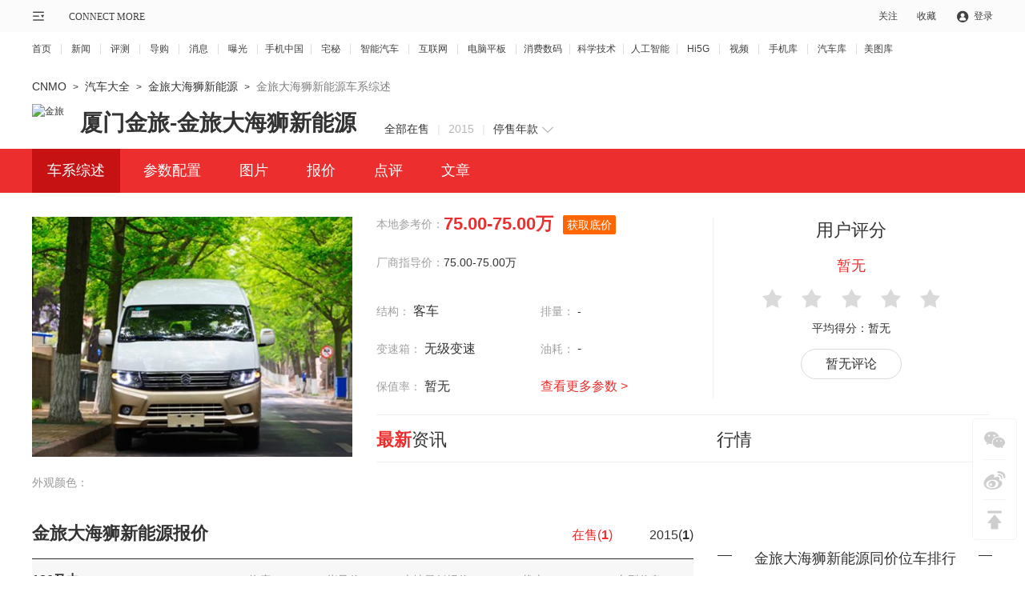

--- FILE ---
content_type: text/html; charset=gbk
request_url: https://auto.cnmo.com/5674/
body_size: 19672
content:
<!DOCTYPE html>
<html lang="en">

<head>
    <meta charset="GBK">
    <meta http-equiv="X-UA-Compatible" content="IE=edge,chrome=1" />
    <meta name="viewport" content="width=1220" />
    <meta name="apple-mobile-web-app-capable" content="yes">
    <meta name="apple-mobile-web-app-status-bar-style" content="black">
    <meta name="apple-mobile-web-app-title" content="">
    <meta name="format-detection" content="telephone=no">
    <title>【金旅大海狮新能源】厦门金旅大海狮新能源报价_配置_图片_点评_CNMO</title>
    <meta name="keywords" content="金旅大海狮新能源,厦门金旅大海狮新能源报价,金旅大海狮新能源配置,金旅大海狮新能源图片,厦门金旅大海狮新能源点评" />
    <meta name="description" content="CNMO金旅大海狮新能源版块为您提供厦门金旅大海狮新能源系列汽车最新报价,金旅大海狮新能源参数配置，金旅大海狮新能源外观/内饰/改装图片以及金旅大海狮新能源点评信息，为您选择金旅大海狮新能源提供最有价值的信息。" />
    <meta content="always" name="referrer">
    <!-- 汽车库总样式css -->
    
    <link rel="stylesheet" type="text/css" href="//statict.cnmo.com/origin/??mainpage/css/public/reset.css,mainpage/css/public/topbar.css,mainpage/car/css/pub2018.css,mainpage/car/css/carlist.css?v=1.0">
    <link rel="stylesheet" type="text/css" href="//statict.cnmo.com/origin/mainpage/uCenter/css/home_login.css"/><!--登录弹窗-->
    <script type="text/javascript" src="//pic.cnmo.com/oddjs/carProduct/index.js"></script>
    <script type="text/javascript" src="//pic.cnmo.com/oddjs/carProduct/detail.js"></script>

</head>

<body>
    <div>
        <!--公共顶部-->
        <div class="topbar topbar2021 v2">
            <div class="w1200 marauto">
                <!-- 公用导购左侧内容 -->
                <div class="l">
                    <div class="sitemap">
                        <div class="mapico">
                            <div class="mem">&nbsp;</div>
                            <!--<div class="home mem"><i>|</i><span>CONNECT MORE</span></div>-->
                        </div>
                        <div class="mapbox" style="display: none;">
                            <div class="inner_box clearfix">
                                <ul>
                                    <li>
                                        <h2><a href="//www.cnmo.com/news/" title="新闻">新闻</a></h2>
                                        <p><a href="//www.cnmo.com/news/light/" title="新品曝光">新品曝光</a></p>
                                        <p><a href="//www.cnmo.com/news/industry/" title="行业动态">行业动态</a></p>
                                        <p><a href="//www.cnmo.com/news/deep/" title="深度解析">深度解析</a></p>
                                        <p><a href="//www.cnmo.com/news/message/" title="最新消息">最新消息</a></p>
                                        <p><a href="//www.cnmo.com/news/interview/" title="人物专访">人物专访</a></p>
                                    </li>
                                    <li>
                                        <h2><a href="//www.cnmo.com/reviews/" title="评测">评测</a></h2>
                                        <p><a href="//www.cnmo.com/reviews/danping/" title="单品评测">单品评测</a></p>
                                        <p><a href="//www.cnmo.com/reviews/hxparts/" title="横向评测">横向评测</a></p>
                                        <p><a href="//www.cnmo.com/reviews/contrast/" title="对比评测">对比评测</a></p>
                                        <p><a href="//www.cnmo.com/reviews/specialparts/" title="专项评测">专项评测</a></p>
                                    </li>
                                    <li>
                                        <h2><a href="//www.cnmo.com/guide/" title="导购">导购</a></h2>
                                        <p><a href="//www.cnmo.com/guide/shopguide/" title="常规导购">常规导购</a></p>
                                        <p><a href="//www.cnmo.com/guide/price/" title="报价">报价</a></p>
                                    </li>
                                    <li>
                                        <h2><a href="#" title="热门频道">热门频道</a></h2>
                                        <p><a href="//phone.cnmo.com" title="手机">手机</a></p>
                                        <p><a href="//flatbed.cnmo.com/" title="平板">平板</a></p>
                                        <p><a href="//notebook.cnmo.com/" title="电脑">电脑</a></p>
                                        <p><a href="//digital.cnmo.com/" title="穿戴">穿戴</a></p>
                                        <p><a href="//smartcar.cnmo.com/" title="汽车">汽车</a></p>
                                        <p><a href="//ai.cnmo.com/" title="人工智能">人工智能</a></p>
                                    </li>
                                    <li>
                                        <h2><a href="#" title="追新求异">追新求异</a></h2>
                                        <p><a href="//www.cnmo.com/metaverse/" title="AR/XR">AR/XR</a></p>
                                        <p><a href="//gadgets.cnmo.com/" title="配件">配件</a></p>
                                        <p><a href="//games.cnmo.com/" title="游戏">游戏</a></p>
                                        <p><a href="//tech.cnmo.com/" title="科学">科学</a></p>
                                        <p><a href="//home.cnmo.com/" title="智能家居">智能家居</a></p>
                                        <p><a href="//internet.cnmo.com/" title="互联网">互联网</a></p>
                                    </li>
                                    <li>
                                        <h2><a href="//www.cnmo.com/sp/" title="视频">视频</a></h2>
                                        <p><a href="//www.cnmo.com/sp/phone/" title="手机视频">手机视频</a></p>
                                        <p><a href="//www.cnmo.com/sp/reviews/" title="评测视频">评测视频</a></p>
                                        <p><a href="//www.cnmo.com/sp/chuangyi/" title="创意视频">创意视频</a></p>
                                        <p><a href="//www.cnmo.com/sp/shangshou/" title="上手视频">上手视频</a></p>
                                        <p><a href="//www.cnmo.com/sp/home/" title="智能硬件视频">智能硬件视频</a></p>
                                        <p><a href="//www.cnmo.com/sp/other/" title="手机周边视频">手机周边视频</a></p>
                                    </li>
                                    <li>
                                        <h2><a href="//product.cnmo.com/" title="查手机"> 查手机</a></h2>
                                        <p><a href="//product.cnmo.com/all/product.html" title="手机大全">手机大全</a></p>
                                        <p><a href="//product.cnmo.com/manu.html" title="品牌大全">品牌大全</a></p>
                                        <p><a href="//product.cnmo.com/top.html" title="手机排行榜">手机排行榜</a></p>
                                        <p><a href="//product.cnmo.com/top/5xszhhd/" title="手机评测排行">手机评测排行</a></p>
                                    </li>
                                    <li>
                                        <h2><a href="//auto.cnmo.com/" title="汽车大全">汽车大全</a></h2>
                                        <p><a href="//auto.cnmo.com/pinpai/" title="品牌找车">品牌找车</a></p>
                                        <p><a href="//auto.cnmo.com/xinnengyuan/" title="新能源汽车">新能源汽车</a></p>
                                        <p><a href="//auto.cnmo.com/jincouxingche/" title="紧凑型车">紧凑型车</a></p>
                                        <p><a href="//auto.cnmo.com/suv/" title="SUV汽车">SUV汽车</a></p>
                                    </li>
                                    <li>
                                        <h2><a href="//tu.cnmo.com/" title="图片库">图片库</a></h2>
                                        <p><a href="//tu.cnmo.com/phone/" title="手机图片">手机图片</a></p>
                                        <p><a href="//tu.cnmo.com/yangzhang/" title="样张美图">样张美图</a></p>
                                        <p><a href="//tu.cnmo.com/home/" title="智能家居图赏">智能家居图赏</a></p>
                                        <p><a href="//tu.cnmo.com/auto/" title="汽车图赏">汽车图赏</a></p>
                                    </li>
                                    <li>
                                        <h2><a href="#" title="其它">其它</a></h2>
                                        <p><a href="//www.cnmo.com/xiaodao/" title="小道消息">小道消息</a></p>
                                        <p><a href="//www.cnmo.com/hui/" title="手机汇">手机汇</a></p>
                                        <p><a href="//www.cnmo.com/onlive/" title="发布会直播">发布会直播</a></p>
                                        <p><a href="//topic.cnmo.com/" title="专题">专题</a></p>
                                    </li>
                                </ul>
                            </div>
                        </div>
                    </div>
                    <div class="home"><a href="//www.cnmo.com/">CONNECT MORE</a></div>
                </div>



                <!-- 公用导购右侧内容 -->

                <div class="r">
                    <ul>
                        <!-- <li class="register fr"><a rel="nofollow" target="_self" href="http://passport.cnmo.com/register/?backurl=http://www.cnmo.com/">注册</a></li> -->
                        <li class="login nologin fr"><a rel="nofollow" id="openLogin">登录</a></li>
                        <li class="sc fr"><div class="ac">收藏</div></li>
                        <li class="gz fr">
                            <div class="o">关注</div>
                            <div class="pbox" style="display: none;">
                                <div class="eqcode">
                                    <img src="//statict.cnmo.com/origin/mainpage/home/images/erwma.png?123">
                                    <p>手机中国公众号</p>
                                </div>

                                <div class="eqcode">
                                    <img src="//statict.cnmo.com/origin/mainpage/p/public/qr_code/xcx.png">
                                    <p>手机中国小程序</p>
                                </div>

                                <div class="eqcode">
                                    <img src="//statict.cnmo.com/origin/mainpage/p/public/qr_code/zhaim.png">
                                    <p>宅秘公众号</p>
                                </div>

                                <div class="eqcode">
                                    <img src="//statict.cnmo.com/origin/mainpage/p/public/qr_code/wb.png">
                                    <p>关注微博</p>
                                </div>
                            </div>
                            <!-- 400*170 -->
                        </li>
                    </ul>
                </div>
            </div>
        </div>

        <style>
            /* 设置个别链接的间距 */
            .topbar_f ul li.topbar_f_sm a {
                margin: 0 9px;
            }
        </style>
        <div class="topbar_f">
            <div class="w1200">
                <ul>
                    <li class="topbar_f_f"><a href="//www.cnmo.com">首页</a></li>
                    <li><a href="//www.cnmo.com/news/">新闻</a></li>
                    <li><a href="//www.cnmo.com/reviews/">评测</a></li>
                    <li><a href="//www.cnmo.com/guide/">导购</a></li>
                    <li><a href="//www.cnmo.com/news/message/">消息</a></li>
                    <li><a href="//www.cnmo.com/news/light/">曝光</a></li>
                    <li class="topbar_f_sm"><a href="//phone.cnmo.com">手机中国</a></li>
                    <li><a href="//home.cnmo.com">宅秘</a></li>
                    <li><a href="//smartcar.cnmo.com" class="topbar_f_sm">智能汽车</a></li>
                    <li><a href="//internet.cnmo.com">互联网</a></li>
                    <li><a href="//notebook.cnmo.com" class="topbar_f_sm">电脑平板</a></li>
                    <li class="topbar_f_sm"><a href="//digital.cnmo.com">消费数码</a></li>
                    <li class="topbar_f_sm"><a href="//tech.cnmo.com">科学技术</a></li>
                    <li class="topbar_f_sm"><a href="//ai.cnmo.com">人工智能</a></li>
                    <li><a href="//hi5g.cnmo.com">Hi5G</a></li>
                    <li><a href="//www.cnmo.com/sp/">视频</a></li>
                    <li><a href="//product.cnmo.com/">手机库</a></li>
                    <li><a href="//auto.cnmo.com/">汽车库</a></li>
                    <li class="topbar_f_sm topbar_f_l"><a href="//tu.cnmo.com/">美图库</a></li>
                </ul>
            </div>
        </div>


        <!--收藏-->

        <div class="mask" style="display:none;"></div>
        <div class="collection" style="display:none;">
            <div class="inbox">
                <div class="close"></div>
                <p style="text-indent:1em;">您的认可是我们最大的荣耀！</p>
                <p>小编友情提示windows版Chrome</p>
                <h4>请按CTRL+D</h4>
            </div>
        </div>
        <!--收藏end-->
        <!--公共顶部end-->

        <!--登录弹窗-->
        <div class="login_2019 inner" id="login2019" style="display:none">
            <div class="logoin_bg"></div>
            <div class="login_2019_box">
                <div class="login_2019_close"><img src="//statict.cnmo.com/origin/mainpage/uCenter/images/login_2019_close.png"></div>
                <div class="login_2020_erweima"></div>
                <div class="inbox clearfix">
                    <div class="ptit clearfix">
                        <div class="item borl on">
                            <span>手机号登录</span>
                        </div>
                        <div class="item borr">
                            <span>密码登录</span>
                        </div>
                    </div>
                    <div class="nbox" style="display: block;">
                        <ul class="formlist">
                            <li class="">
                                <label class="tips">
                                    <input type="text" class="user" placeholder="请输入手机号" value="">
                                    <b class="icon icondel"></b>
                                </label>
                                <label class="tinfo user-info">请输入正确的手机号！</label>
                            </li>
                            <li>
                                <label class="tips">
                                    <input type="text" class="mscode" autocomplete="off" placeholder="请输入验证码" value="">
                                    <b class="icon icondel"></b>
                                </label>
                                <label class="tips fr">
                                    <div class="getmsCode">获取验证码</div>
                                </label>
                                <label class="tinfo mscode-info">请输入正确的验证码！</label>
                            </li>
                            <li class="tu-ma-yanz">
                                <label class="tips">
                                    <input type="text" class="tscode" autocomplete="off" placeholder="请输入验证码" value="">
                                    <b class="icon icondel"></b>
                                </label>
                                <label class="tips fr">
                                    <img class="imgMa" src="//passport.cnmo.com/?c=Member_Ajax_AuthCode&amp;m=DisplayPostSeccode">
                                    <i class="imgMa1"><img src="//statict.cnmo.com/origin/mainpage/uCenter/images/tu_ma_yanz.png"></i>
                                </label>
                                <label class="tinfo tscode-info">请输入正确的验证码！</label>
                            </li>
                            <li>
                                <label class="tips auto_flag">自动登录</label>
                                <a class="forget-password" href="//passport.cnmo.com/?c=Member_FindPwd&amp;m=Index">忘记密码？</a>
                            </li>
                            <li><input type="submit" name="submit" class="submitbtn" data-type="1" value="立即登录"></li>
                            <li><p class="botxtxt"><a href="//passport.cnmo.com/?c=Member_Register&amp;m=Index">还没有账号？<span>立即注册</span></a></p></li>
                        </ul>
                    </div>
                    <div class="nbox n1" style="display: none;">
                        <ul class="formlist">
                            <li>
                                <label class="tips">
                                    <input type="text" class="user" autocomplete="off" placeholder="请输入账号或手机号" value="">
                                    <b class="icon icondel"></b>
                                </label>
                                <label class="tinfo user-info">请输入账号或手机号</label>
                            </li>
                            <li>
                                <label class="tips" id="password">
                                    <input type="password" class="mscode password" name="password" autocomplete="off" placeholder="请输入密码" value="">
                                    <input type="text" class="mscode text" name="password" autocomplete="off" placeholder="请输入密码" value="">
                                    <b class="icon iconmim"><i class="icon"></i></b>
                                </label>
                                <label class="tinfo password-info">请输入正确的密码！</label>
                            </li>
                            <li class="tu-ma-yanz">
                                <label class="tips">
                                    <input type="text" class="tscode" name="mscode" autocomplete="off" placeholder="请输入验证码" value="">
                                    <b class="icon icondel"></b>
                                </label>
                                <label class="tips fr">
                                    <img class="imgMa" src="//passport.cnmo.com/?c=Member_Ajax_AuthCode&amp;m=DisplayPostSeccode">
                                    <i class="imgMa1"><img src="//statict.cnmo.com/origin/mainpage/uCenter/images/tu_ma_yanz.png"></i>
                                </label>
                                <label class="tinfo tscode-info">请输入正确的验证码！</label>
                            </li>
                            <li>
                                <label class="tips auto_flag">自动登录 </label>
                                <a class="forget-password" href="//passport.cnmo.com/?c=Member_FindPwd&amp;m=Index">忘记密码？</a>
                            </li>
                            <li><input type="submit" name="submit" class="submitbtn" value="立即登录" data-type="2"></li>
                            <li><p class="botxtxt"><a href="//passport.cnmo.com/?c=Member_Register&amp;m=Index">还没有账号？<span>立即注册</span></a></p></li>
                        </ul>
                    </div>
                    <div class="other_login">
                        <div class="icos">
                            <div class="item aico ico1">
                                <a href="//passport.cnmo.com/?c=Member_QqLogin&amp;referer=http://passport.cnmo.com/logout/"></a>
                            </div>
                            <div class="item aico ico2">
                                <a href="//passport.cnmo.com/?c=Member_WeixinLogin&amp;referer=http://passport.cnmo.com/logout/"></a>
                            </div>
                            <div class="item aico ico3">
                                <a href="//bbs.cnmo.com/xwb.php?m=xwbAuth.login&amp;referer=http://passport.cnmo.com/logout/"></a>
                            </div>
                            <div class="item aico ico4">
                                <a href="//bbs.cnmo.com/xbaidu.php?m=baiduAuth.login&amp;referer=http://passport.cnmo.com/logout/"></a>
                            </div>
                        </div>
                    </div>
                </div>
                <!-- 2020-04-14 新增二维码登录 -->
                <div class="login_2020_erweima_box " style="display: none;">
                    <h4>扫描登录</h4>
                    <div class="l_erweima">
                        <img src="//statict.cnmo.com/origin/mainpage/uCenter/images/eq_erweima.png">
                        <div class="Invalid">
                            <p>二维码失效</p>
                            <div class="alid">刷新二维码</div>
                        </div>
                        <div class="loadings">
                            <i><img src="//statict.cnmo.com/origin/mainpage/uCenter/images/tu_ma_yanz.png"></i>
                        </div>
                    </div>
                    <div class="saomiao">
                        <i></i>
                        <div class="zhaimiapp">
                            打开 <span>宅秘APP</span>
                            <br>
                            扫一扫登录
                        </div>
                    </div>
                    <div class="other_login">
                        <div class="icos">
                            <div class="item aico ico1">
                                <a href="//passport.cnmo.com/?c=Member_QqLogin&amp;referer=http://passport.cnmo.com/logout/"></a>
                            </div>
                            <div class="item aico ico2">
                                <a href="//passport.cnmo.com/?c=Member_WeixinLogin&amp;referer=http://passport.cnmo.com/logout/"></a>
                            </div>
                            <div class="item aico ico3">
                                <a href="//bbs.cnmo.com/xwb.php?m=xwbAuth.login&amp;referer=http://passport.cnmo.com/logout/"></a>
                            </div>
                            <div class="item aico ico4">
                                <a href="//bbs.cnmo.com/xbaidu.php?m=baiduAuth.login&amp;referer=http://passport.cnmo.com/logout/"></a>
                            </div>
                        </div>
                    </div>
                </div>
            </div>
        </div>
        <!--登录弹窗end-->
    </div>
<!-- <style type="text/css">
/* 	.get-low-money-top{color: #ffa200;font-size: 14px;margin-left: 12px;margin-top: 11px;float: left;line-height: 16px;background: url(http://192.168.180.91/cnmo_front/carMoney/images/low_car_money_icon.png) no-repeat top right;background-size: 8px 8px;padding-right: 10px;} */
	
/* 	.get-low-money-top:hover{/*color: #ffa200;*/background-image: url(http://192.168.180.91/cnmo_front/carMoney/images/low_car_money_icon1.png);background-image\9: url(http://192.168.180.91/cnmo_front/carMoney/images/low_car_money_icon1_ie.png);} */
/* 	@media \0screen\,screen\9{ */
/* 		.get-low-money-top{background-image: url(http://192.168.180.91/cnmo_front/carMoney/images/low_car_money_icon_ie.png);} */
/* 		.get-low-money-top:hover{background-image: url(http://192.168.180.91/cnmo_front/carMoney/images/low_car_money_icon1_ie.png);} */
/* 	} */
/* 	.get-low-money{padding-top: 33px;} */
/* 	.get-low-money-a{display: block;text-align: center;width: 80px;height: 26px;margin: 5px auto 0;*margin: 5px 0 0;color: #fff;border-radius: 4px;background: #ec2e2e;font-size: 14px;line-height: 26px;} */
/* 	.get-low-money-a:hover{background: #f13e3e;color: #fff;} */
</style> -->

<!--弹框阴影 start-->
<div id="PopSelectCityZZ" style="display: none;"></div>

<div class="PopSelectCity" id="PopSelectCity" style="width: 660px; padding: 0px; height: 460px; margin: -230px 0px 0px -330px; display: none;">
    <div class="citypop citypop-bottom">
        <div class="citypop-content">
            <div class="citypop-content-top">
<!--                    <div class="citypop-search">-->
<!--                        <input placeholder="请输入城市名" id="auto-header-citypop-txt" type="text" value="">-->
<!--                        <div id="auto-header-citypop-tip-box" style="display:none" class="citypop-ct">-->
<!--                            <div id="auto-header-citypop-tip-no" class="ntextdicon">对不起，找不到您输入的内容</div>-->
<!--                            <div id="auto-header-citypop-tip-go" class="zdicon">点击直达</div>-->
<!--                            <ul id="auto-header-citypop-tip-list"></ul>-->
<!--                        </div>-->
<!--                    </div>-->
                <div id="auto-header-citypop-hotcity" class="citypop-hotcity">
                    <a id="auto-header-citypop-city" name="auto-header-citypop-city" target="_self" href="javascript:void(0);" data-key="3" data-info="[3, '北京', 'beijing']">北京</a>
                    <a id="auto-header-citypop-city" name="auto-header-citypop-city" target="_self" href="javascript:void(0);" data-key="28" data-info="[28, '石家庄', 'shijiazhuang']">石家庄</a>
                    <a id="auto-header-citypop-city" name="auto-header-citypop-city" target="_self" href="javascript:void(0);" data-key="38" data-info="[38, '保定', 'baoding']">保定</a>
                    <a id="auto-header-citypop-city" name="auto-header-citypop-city" target="_self" href="javascript:void(0);" data-key="17" data-info="[17, '呼和浩特', 'hh']">呼和浩特</a>
                    <a id="auto-header-citypop-city" name="auto-header-citypop-city" target="_self" href="javascript:void(0);" data-key="12" data-info="[12, '天津', 'tianjin']">天津</a>
                </div>
                <a id="citypop_hide" class="citypop-close" href="javascript:void(0)" target="_self">
                    <i>&nbsp;</i>
                </a>
            </div>
            <div class="citypop-content-info">
                <div id="auto-header-citypop-firstchar" class="citypop-nb">
                    <a href="#auto-header-citypop-firstchartoA" id="auto-header-citypop-firstchar" target="_self" data-key="A">A</a>
                    <a href="#auto-header-citypop-firstchartoF" id="auto-header-citypop-firstchar" target="_self" data-key="F">F</a>
                    <a href="#auto-header-citypop-firstchartoG" id="auto-header-citypop-firstchar" target="_self" data-key="G">G</a>
                    <a href="#auto-header-citypop-firstchartoH" id="auto-header-citypop-firstchar" target="_self" data-key="H">H</a>
                    <a href="#auto-header-citypop-firstchartoJ" id="auto-header-citypop-firstchar" target="_self" data-key="J">J</a>
                    <a href="#auto-header-citypop-firstchartoL" id="auto-header-citypop-firstchar" target="_self" data-key="L">L</a>
                    <a href="#auto-header-citypop-firstchartoN" id="auto-header-citypop-firstchar" target="_self" data-key="N">N</a>
                    <a href="#auto-header-citypop-firstchartoQ" id="auto-header-citypop-firstchar" target="_self" data-key="Q">Q</a>
                    <a href="#auto-header-citypop-firstchartoS" id="auto-header-citypop-firstchar" target="_self" data-key="S">S</a>
                    <a href="#auto-header-citypop-firstchartoT" id="auto-header-citypop-firstchar" target="_self" data-key="T">T</a>
                    <a href="#auto-header-citypop-firstchartoX" id="auto-header-citypop-firstchar" target="_self" data-key="X">X</a>
                    <a href="#auto-header-citypop-firstchartoY" id="auto-header-citypop-firstchar" target="_self" data-key="Y">Y</a>
                    <a href="#auto-header-citypop-firstchartoZ" id="auto-header-citypop-firstchar" target="_self" data-key="Z">Z</a>
                </div>
                <div id="auto_citylist" class="citypop-scity">
                    <dl class="dlbg dlbg-top">
                        <dt>
                            <span class="tx">直辖市：</span>
                        </dt>
                        <dd>
                            <a id="auto-header-citypop-city" name="auto-header-citypop-city" target="_self" href="javascript:void(0);" data-key="3" data-info="[3, '北京', 'beijing']" >北京</a>
                            <a id="auto-header-citypop-city" name="auto-header-citypop-city" target="_self" href="javascript:void(0);" data-key="61" data-info="[61, '重庆', 'chongqing']" class="">重庆</a>
                            <a id="auto-header-citypop-city" name="auto-header-citypop-city" target="_self" href="javascript:void(0);" data-key="4" data-info="[4, '上海', 'shanghai']" class="">上海</a>
                            <a id="auto-header-citypop-city" name="auto-header-citypop-city" target="_self" href="javascript:void(0);" data-key="12" data-info="[12, '天津', 'tianjin']" class="">天津</a>
                        </dd>
                    </dl>
                    <dl>
                        <dt>
                            <span class="tx">安徽：</span>
                            <span id="auto-header-citypop-firstchartoA" class="nu">A</span>
                        </dt>
                        <dd>
                            <a id="auto-header-citypop-city" name="auto-header-citypop-city" target="_self" href="javascript:void(0);" data-key="11" data-info="[11, '合肥', 'hefei']" class="">合肥</a>
                            <a id="auto-header-citypop-city" name="auto-header-citypop-city" target="_self" href="javascript:void(0);" data-key="133" data-info="[133, '淮南', 'huainan']" class="">淮南</a>
                            <a id="auto-header-citypop-city" name="auto-header-citypop-city" target="_self" href="javascript:void(0);" data-key="204" data-info="[204, '淮北', 'huaibei']" class="">淮北</a>
                            <a id="auto-header-citypop-city" name="auto-header-citypop-city" target="_self" href="javascript:void(0);" data-key="134" data-info="[134, '芜湖', 'wuhu']" class="">芜湖</a>
                            <a id="auto-header-citypop-city" name="auto-header-citypop-city" target="_self" href="javascript:void(0);" data-key="161" data-info="[161, '铜陵', 'tongling']" class="">铜陵</a>
                            <a id="auto-header-citypop-city" name="auto-header-citypop-city" target="_self" href="javascript:void(0);" data-key="139" data-info="[139, '蚌埠', 'bengbu']" class="">蚌埠</a>
                            <a id="auto-header-citypop-city" name="auto-header-citypop-city" target="_self" href="javascript:void(0);" data-key="185" data-info="[185, '马鞍山', 'maanshan']" class="">马鞍山</a>
                            <a id="auto-header-citypop-city" name="auto-header-citypop-city" target="_self" href="javascript:void(0);" data-key="116" data-info="[116, '安庆', 'anqing']" class="">安庆</a>
                            <a id="auto-header-citypop-city" name="auto-header-citypop-city" target="_self" href="javascript:void(0);" data-key="140" data-info="[140, '黄山', 'huangshan']" class="">黄山</a>
                            <a id="auto-header-citypop-city" name="auto-header-citypop-city" target="_self" href="javascript:void(0);" data-key="217" data-info="[217, '滁州', 'chuzhou']" class="">滁州</a>
                            <a id="auto-header-citypop-city" name="auto-header-citypop-city" target="_self" href="javascript:void(0);" data-key="230" data-info="[230, '宿州', 'ah_suzhou']" class="">宿州</a>
                            <a id="auto-header-citypop-city" name="auto-header-citypop-city" target="_self" href="javascript:void(0);" data-key="220" data-info="[220, '巢湖', 'chaohu']" class="">巢湖</a>
                            <a id="auto-header-citypop-city" name="auto-header-citypop-city" target="_self" href="javascript:void(0);" data-key="132" data-info="[132, '六安', 'liuan']" class="">六安</a>
                            <a id="auto-header-citypop-city" name="auto-header-citypop-city" target="_self" href="javascript:void(0);" data-key="115" data-info="[115, '阜阳', 'fuyang']" class="">阜阳</a>
                            <a id="auto-header-citypop-city" name="auto-header-citypop-city" target="_self" href="javascript:void(0);" data-key="621" data-info="[621, '池州', 'chizhou']" class="">池州</a>
                            <a id="auto-header-citypop-city" name="auto-header-citypop-city" target="_self" href="javascript:void(0);" data-key="384" data-info="[384, '宣城', 'xuancheng']" class="">宣城</a>
                            <a id="auto-header-citypop-city" name="auto-header-citypop-city" target="_self" href="javascript:void(0);" data-key="620" data-info="[620, '亳州', 'bozhou']" class="">亳州</a>
                        </dd>
                    </dl>
                    <dl>
                        <dt>
                            <span class="tx">福建：</span>
                            <span id="auto-header-citypop-firstchartoF" class="nu">F</span>
                        </dt>
                        <dd>
                            <a id="auto-header-citypop-city" name="auto-header-citypop-city" target="_self" href="javascript:void(0);" data-key="21" data-info="[21, '福州', 'fz']" class="">福州</a>
                            <a id="auto-header-citypop-city" name="auto-header-citypop-city" target="_self" href="javascript:void(0);" data-key="44" data-info="[44, '厦门', 'xiamen']" class="">厦门</a>
                            <a id="auto-header-citypop-city" name="auto-header-citypop-city" target="_self" href="javascript:void(0);" data-key="175" data-info="[175, '三明', 'sanming']" class="">三明</a>
                            <a id="auto-header-citypop-city" name="auto-header-citypop-city" target="_self" href="javascript:void(0);" data-key="180" data-info="[180, '莆田', 'putian']" class="">莆田</a>
                            <a id="auto-header-citypop-city" name="auto-header-citypop-city" target="_self" href="javascript:void(0);" data-key="117" data-info="[117, '泉州', 'quanzhou']" class="">泉州</a>
                            <a id="auto-header-citypop-city" name="auto-header-citypop-city" target="_self" href="javascript:void(0);" data-key="149" data-info="[149, '漳州', 'zhangzhou']" class="">漳州</a>
                            <a id="auto-header-citypop-city" name="auto-header-citypop-city" target="_self" href="javascript:void(0);" data-key="184" data-info="[184, '南平', 'nanping']" class="">南平</a>
                            <a id="auto-header-citypop-city" name="auto-header-citypop-city" target="_self" href="javascript:void(0);" data-key="183" data-info="[183, '宁德', 'ningde']" class="">宁德</a>
                            <a id="auto-header-citypop-city" name="auto-header-citypop-city" target="_self" href="javascript:void(0);" data-key="187" data-info="[187, '龙岩', 'longyan']" class="">龙岩</a>
                        </dd>
                    </dl>
                    <dl>
                        <dt>
                            <span class="tx">甘肃：</span>
                            <span id="auto-header-citypop-firstchartoG" class="nu">G</span>
                        </dt>
                        <dd>
                            <a id="auto-header-citypop-city" name="auto-header-citypop-city" target="_self" href="javascript:void(0);" data-key="18" data-info="[18, '兰州', 'lanzhou']" class="">兰州</a>
                            <a id="auto-header-citypop-city" name="auto-header-citypop-city" target="_self" href="javascript:void(0);" data-key="200" data-info="[200, '嘉峪关', 'jiayuguan']" class="">嘉峪关</a>
                            <a id="auto-header-citypop-city" name="auto-header-citypop-city" target="_self" href="javascript:void(0);" data-key="609" data-info="[609, '金昌', 'jinchang']" class="">金昌</a>
                            <a id="auto-header-citypop-city" name="auto-header-citypop-city" target="_self" href="javascript:void(0);" data-key="225" data-info="[225, '白银', 'baiyin']" class="">白银</a>
                            <a id="auto-header-citypop-city" name="auto-header-citypop-city" target="_self" href="javascript:void(0);" data-key="164" data-info="[164, '天水', 'tianshui']" class="">天水</a>
                            <a id="auto-header-citypop-city" name="auto-header-citypop-city" target="_self" href="javascript:void(0);" data-key="605" data-info="[605, '平凉', 'pingliang']" class="">平凉</a>
                            <a id="auto-header-citypop-city" name="auto-header-citypop-city" target="_self" href="javascript:void(0);" data-key="557" data-info="[557, '临夏', 'linxia']" class="">临夏</a>
                            <a id="auto-header-citypop-city" name="auto-header-citypop-city" target="_self" href="javascript:void(0);" data-key="608" data-info="[608, '武威', 'wuwei']" class="">武威</a>
                            <a id="auto-header-citypop-city" name="auto-header-citypop-city" target="_self" href="javascript:void(0);" data-key="606" data-info="[606, '张掖', 'zhangye']" class="">张掖</a>
                            <a id="auto-header-citypop-city" name="auto-header-citypop-city" target="_self" href="javascript:void(0);" data-key="195" data-info="[195, '酒泉', 'jiuquan']" class="">酒泉</a>
                            <a id="auto-header-citypop-city" name="auto-header-citypop-city" target="_self" href="javascript:void(0);" data-key="607" data-info="[607, '庆阳', 'qingyang']" class="">庆阳</a>
                            <a id="auto-header-citypop-city" name="auto-header-citypop-city" target="_self" href="javascript:void(0);" data-key="604" data-info="[604, '定西', 'dingxi']" class="">定西</a>
                            <a id="auto-header-citypop-city" name="auto-header-citypop-city" target="_self" href="javascript:void(0);" data-key="610" data-info="[610, '陇南', 'longnan']" class="">陇南</a>
                        </dd>
                        <dt>
                            <span class="tx">广西：</span>
                        </dt>
                        <dd>
                            <a id="auto-header-citypop-city" name="auto-header-citypop-city" target="_self" href="javascript:void(0);" data-key="20" data-info="[20, '南宁', 'nanning']" class="">南宁</a>
                            <a id="auto-header-citypop-city" name="auto-header-citypop-city" target="_self" href="javascript:void(0);" data-key="84" data-info="[84, '柳州', 'liuzhou']" class="">柳州</a>
                            <a id="auto-header-citypop-city" name="auto-header-citypop-city" target="_self" href="javascript:void(0);" data-key="208" data-info="[208, '桂林', 'guilin']" class="">桂林</a>
                            <a id="auto-header-citypop-city" name="auto-header-citypop-city" target="_self" href="javascript:void(0);" data-key="158" data-info="[158, '梧州', 'wuzhou']" class="">梧州</a>
                            <a id="auto-header-citypop-city" name="auto-header-citypop-city" target="_self" href="javascript:void(0);" data-key="222" data-info="[222, '北海', 'beihai']" class="">北海</a>
                            <a id="auto-header-citypop-city" name="auto-header-citypop-city" target="_self" href="javascript:void(0);" data-key="633" data-info="[633, '防城港', 'fangchenggang']" class="">防城港</a>
                            <a id="auto-header-citypop-city" name="auto-header-citypop-city" target="_self" href="javascript:void(0);" data-key="632" data-info="[632, '钦州', 'qinzhou']" class="">钦州</a>
                            <a id="auto-header-citypop-city" name="auto-header-citypop-city" target="_self" href="javascript:void(0);" data-key="630" data-info="[630, '贵港', 'guigang']" class="">贵港</a>
                            <a id="auto-header-citypop-city" name="auto-header-citypop-city" target="_self" href="javascript:void(0);" data-key="631" data-info="[631, '玉林', 'yl']" class="">玉林</a>
                            <a id="auto-header-citypop-city" name="auto-header-citypop-city" target="_self" href="javascript:void(0);" data-key="629" data-info="[629, '河池', 'hechi']" class="">河池</a>
                            <a id="auto-header-citypop-city" name="auto-header-citypop-city" target="_self" href="javascript:void(0);" data-key="634" data-info="[634, '来宾', 'laibin']" class="">来宾</a>
                            <a id="auto-header-citypop-city" name="auto-header-citypop-city" target="_self" href="javascript:void(0);" data-key="627" data-info="[627, '百色', 'baise']" class="">百色</a>
                            <a id="auto-header-citypop-city" name="auto-header-citypop-city" target="_self" href="javascript:void(0);" data-key="628" data-info="[628, '贺州', 'hezhou']" class="">贺州</a>
                            <a id="auto-header-citypop-city" name="auto-header-citypop-city" target="_self" href="javascript:void(0);" data-key="635" data-info="[635, '崇左', 'chongzuo']" class="">崇左</a>
                        </dd>
                        <dt>
                            <span class="tx">广东：</span>
                        </dt>
                        <dd>
                            <a id="auto-header-citypop-city" name="auto-header-citypop-city" target="_self" href="javascript:void(0);" data-key="5" data-info="[5, '广州', 'guangzhou']" class="">广州</a>
                            <a id="auto-header-citypop-city" name="auto-header-citypop-city" target="_self" href="javascript:void(0);" data-key="6" data-info="[6, '深圳', 'shenzhen']" class="">深圳</a>
                            <a id="auto-header-citypop-city" name="auto-header-citypop-city" target="_self" href="javascript:void(0);" data-key="73" data-info="[73, '珠海', 'zhuhai']" class="">珠海</a>
                            <a id="auto-header-citypop-city" name="auto-header-citypop-city" target="_self" href="javascript:void(0);" data-key="93" data-info="[93, '汕头', 'shantou']" class="">汕头</a>
                            <a id="auto-header-citypop-city" name="auto-header-citypop-city" target="_self" href="javascript:void(0);" data-key="172" data-info="[172, '韶关', 'shaoguan']" class="">韶关</a>
                            <a id="auto-header-citypop-city" name="auto-header-citypop-city" target="_self" href="javascript:void(0);" data-key="92" data-info="[92, '惠州', 'huizhou']" class="">惠州</a>
                            <a id="auto-header-citypop-city" name="auto-header-citypop-city" target="_self" href="javascript:void(0);" data-key="626" data-info="[626, '汕尾', 'shanwei']" class="">汕尾</a>
                            <a id="auto-header-citypop-city" name="auto-header-citypop-city" target="_self" href="javascript:void(0);" data-key="58" data-info="[58, '东莞', 'dongguan']" class="">东莞</a>
                            <a id="auto-header-citypop-city" name="auto-header-citypop-city" target="_self" href="javascript:void(0);" data-key="72" data-info="[72, '中山', 'zhongshan']" class="">中山</a>
                            <a id="auto-header-citypop-city" name="auto-header-citypop-city" target="_self" href="javascript:void(0);" data-key="90" data-info="[90, '江门', 'jiangmen']" class="">江门</a>
                            <a id="auto-header-citypop-city" name="auto-header-citypop-city" target="_self" href="javascript:void(0);" data-key="39" data-info="[39, '佛山', 'foshan']" class="">佛山</a>
                            <a id="auto-header-citypop-city" name="auto-header-citypop-city" target="_self" href="javascript:void(0);" data-key="625" data-info="[625, '阳江', 'yangjiang']" class="">阳江</a>
                            <a id="auto-header-citypop-city" name="auto-header-citypop-city" target="_self" href="javascript:void(0);" data-key="622" data-info="[622, '湛江', 'zhanjiang']" class="">湛江</a>
                            <a id="auto-header-citypop-city" name="auto-header-citypop-city" target="_self" href="javascript:void(0);" data-key="623" data-info="[623, '茂名', 'maoming']" class="">茂名</a>
                            <a id="auto-header-citypop-city" name="auto-header-citypop-city" target="_self" href="javascript:void(0);" data-key="148" data-info="[148, '肇庆', 'zhaoqing']" class="">肇庆</a>
                            <a id="auto-header-citypop-city" name="auto-header-citypop-city" target="_self" href="javascript:void(0);" data-key="91" data-info="[91, '梅州', 'meizhou']" class="">梅州</a>
                            <a id="auto-header-citypop-city" name="auto-header-citypop-city" target="_self" href="javascript:void(0);" data-key="179" data-info="[179, '清远', 'qingyuan']" class="">清远</a>
                            <a id="auto-header-citypop-city" name="auto-header-citypop-city" target="_self" href="javascript:void(0);" data-key="219" data-info="[219, '潮州', 'chaozhou']" class="">潮州</a>
                            <a id="auto-header-citypop-city" name="auto-header-citypop-city" target="_self" href="javascript:void(0);" data-key="624" data-info="[624, '云浮', 'yunfu']" class="">云浮</a>
                            <a id="auto-header-citypop-city" name="auto-header-citypop-city" target="_self" href="javascript:void(0);" data-key="205" data-info="[205, '河源', 'heyuan']" class="">河源</a>
                            <a id="auto-header-citypop-city" name="auto-header-citypop-city" target="_self" href="javascript:void(0);" data-key="199" data-info="[199, '揭阳', 'jieyang']" class="">揭阳</a>
                        </dd>
                        <dt>
                            <span class="tx">贵州：</span>
                        </dt>
                        <dd>
                            <a id="auto-header-citypop-city" name="auto-header-citypop-city" target="_self" href="javascript:void(0);" data-key="123" data-info="[123, '贵阳', 'guiyang']" class="">贵阳</a>
                            <a id="auto-header-citypop-city" name="auto-header-citypop-city" target="_self" href="javascript:void(0);" data-key="188" data-info="[188, '六盘水', 'liupanshui']" class="">六盘水</a>
                            <a id="auto-header-citypop-city" name="auto-header-citypop-city" target="_self" href="javascript:void(0);" data-key="124" data-info="[124, '遵义', 'zunyi']" class="">遵义</a>
                            <a id="auto-header-citypop-city" name="auto-header-citypop-city" target="_self" href="javascript:void(0);" data-key="228" data-info="[228, '安顺', 'anshun']" class="">安顺</a>
                            <a id="auto-header-citypop-city" name="auto-header-citypop-city" target="_self" href="javascript:void(0);" data-key="672" data-info="[672, '黔南', 'qiannan']" class="">黔南</a>
                            <a id="auto-header-citypop-city" name="auto-header-citypop-city" target="_self" href="javascript:void(0);" data-key="659" data-info="[659, '铜仁', 'tongren']" class="">铜仁</a>
                            <a id="auto-header-citypop-city" name="auto-header-citypop-city" target="_self" href="javascript:void(0);" data-key="673" data-info="[673, '黔东南', 'qiandongnan']" class="">黔东南</a>
                            <a id="auto-header-citypop-city" name="auto-header-citypop-city" target="_self" href="javascript:void(0);" data-key="661" data-info="[661, '毕节', 'bijie']" class="">毕节</a>
                            <a id="auto-header-citypop-city" name="auto-header-citypop-city" target="_self" href="javascript:void(0);" data-key="671" data-info="[671, '黔西南', 'qianxinan']" class="">黔西南</a>
                        </dd>
                    </dl>
                    <dl>
                        <dt>
                            <span class="tx">河南：</span>
                            <span id="auto-header-citypop-firstchartoH" class="nu">H</span>
                        </dt>
                        <dd>
                            <a id="auto-header-citypop-city" name="auto-header-citypop-city" target="_self" href="javascript:void(0);" data-key="16" data-info="[16, '郑州', 'zhengzhou']" class="">郑州</a>
                            <a id="auto-header-citypop-city" name="auto-header-citypop-city" target="_self" href="javascript:void(0);" data-key="194" data-info="[194, '开封', 'kaifeng']" class="">开封</a>
                            <a id="auto-header-citypop-city" name="auto-header-citypop-city" target="_self" href="javascript:void(0);" data-key="110" data-info="[110, '洛阳', 'luoyang']" class="">洛阳</a>
                            <a id="auto-header-citypop-city" name="auto-header-citypop-city" target="_self" href="javascript:void(0);" data-key="181" data-info="[181, '平顶山', 'pingdingshan']" class="">平顶山</a>
                            <a id="auto-header-citypop-city" name="auto-header-citypop-city" target="_self" href="javascript:void(0);" data-key="641" data-info="[641, '焦作', 'jiaozuo']" class="">焦作</a>
                            <a id="auto-header-citypop-city" name="auto-header-citypop-city" target="_self" href="javascript:void(0);" data-key="642" data-info="[642, '鹤壁', 'hebi']" class="">鹤壁</a>
                            <a id="auto-header-citypop-city" name="auto-header-citypop-city" target="_self" href="javascript:void(0);" data-key="111" data-info="[111, '新乡', 'xinxiang']" class="">新乡</a>
                            <a id="auto-header-citypop-city" name="auto-header-citypop-city" target="_self" href="javascript:void(0);" data-key="227" data-info="[227, '安阳', 'anyang']" class="">安阳</a>
                            <a id="auto-header-citypop-city" name="auto-header-citypop-city" target="_self" href="javascript:void(0);" data-key="588" data-info="[588, '濮阳', 'puyang']" class="">濮阳</a>
                            <a id="auto-header-citypop-city" name="auto-header-citypop-city" target="_self" href="javascript:void(0);" data-key="156" data-info="[156, '许昌', 'xuchang']" class="">许昌</a>
                            <a id="auto-header-citypop-city" name="auto-header-citypop-city" target="_self" href="javascript:void(0);" data-key="640" data-info="[640, '漯河', 'luohe']" class="">漯河</a>
                            <a id="auto-header-citypop-city" name="auto-header-citypop-city" target="_self" href="javascript:void(0);" data-key="639" data-info="[639, '三门峡', 'sanmenxia']" class="">三门峡</a>
                            <a id="auto-header-citypop-city" name="auto-header-citypop-city" target="_self" href="javascript:void(0);" data-key="31" data-info="[31, '南阳', 'nanyang']" class="">南阳</a>
                            <a id="auto-header-citypop-city" name="auto-header-citypop-city" target="_self" href="javascript:void(0);" data-key="173" data-info="[173, '商丘', 'shangqiu']" class="">商丘</a>
                            <a id="auto-header-citypop-city" name="auto-header-citypop-city" target="_self" href="javascript:void(0);" data-key="638" data-info="[638, '信阳', 'xinyang']" class="">信阳</a>
                            <a id="auto-header-citypop-city" name="auto-header-citypop-city" target="_self" href="javascript:void(0);" data-key="637" data-info="[637, '周口', 'zhoukou']" class="">周口</a>
                            <a id="auto-header-citypop-city" name="auto-header-citypop-city" target="_self" href="javascript:void(0);" data-key="585" data-info="[585, '驻马店', 'zhumadian']" class="">驻马店</a>
                            <a id="auto-header-citypop-city" name="auto-header-citypop-city" target="_self" href="javascript:void(0);" data-key="454" data-info="[454, '济源', 'jiyuan']" class="">济源</a>
                        </dd>
                        <dt>
                            <span class="tx">湖北：</span>
                        </dt>
                        <dd>
                            <a id="auto-header-citypop-city" name="auto-header-citypop-city" target="_self" href="javascript:void(0);" data-key="9" data-info="[9, '武汉', 'wuhan']" class="">武汉</a>
                            <a id="auto-header-citypop-city" name="auto-header-citypop-city" target="_self" href="javascript:void(0);" data-key="71" data-info="[71, '黄石', 'huangshi']" class="">黄石</a>
                            <a id="auto-header-citypop-city" name="auto-header-citypop-city" target="_self" href="javascript:void(0);" data-key="70" data-info="[70, '十堰', 'shiyan']" class="">十堰</a>
                            <a id="auto-header-citypop-city" name="auto-header-citypop-city" target="_self" href="javascript:void(0);" data-key="35" data-info="[35, '宜昌', 'yichang']" class="">宜昌</a>
                            <a id="auto-header-citypop-city" name="auto-header-citypop-city" target="_self" href="javascript:void(0);" data-key="53" data-info="[53, '荆州', 'jingzhou']" class="">荆州</a>
                            <a id="auto-header-citypop-city" name="auto-header-citypop-city" target="_self" href="javascript:void(0);" data-key="196" data-info="[196, '荆门', 'jingmen']" class="">荆门</a>
                            <a id="auto-header-citypop-city" name="auto-header-citypop-city" target="_self" href="javascript:void(0);" data-key="214" data-info="[214, '鄂州', 'ezhou']" class="">鄂州</a>
                            <a id="auto-header-citypop-city" name="auto-header-citypop-city" target="_self" href="javascript:void(0);" data-key="114" data-info="[114, '孝感', 'xiaogan']" class="">孝感</a>
                            <a id="auto-header-citypop-city" name="auto-header-citypop-city" target="_self" href="javascript:void(0);" data-key="203" data-info="[203, '黄冈', 'huanggang']" class="">黄冈</a>
                            <a id="auto-header-citypop-city" name="auto-header-citypop-city" target="_self" href="javascript:void(0);" data-key="52" data-info="[52, '咸宁', 'xianning']" class="">咸宁</a>
                            <a id="auto-header-citypop-city" name="auto-header-citypop-city" target="_self" href="javascript:void(0);" data-key="165" data-info="[165, '随州', 'suizhou']" class="">随州</a>
                            <a id="auto-header-citypop-city" name="auto-header-citypop-city" target="_self" href="javascript:void(0);" data-key="481" data-info="[481, '天门', 'tianmen']" class="">天门</a>
                            <a id="auto-header-citypop-city" name="auto-header-citypop-city" target="_self" href="javascript:void(0);" data-key="480" data-info="[480, '潜江', 'qianjiang']" class="">潜江</a>
                            <a id="auto-header-citypop-city" name="auto-header-citypop-city" target="_self" href="javascript:void(0);" data-key="477" data-info="[477, '恩施', 'enshi']" class="">恩施</a>
                            <a id="auto-header-citypop-city" name="auto-header-citypop-city" target="_self" href="javascript:void(0);" data-key="69" data-info="[69, '襄阳', 'xiangyang']" class="">襄阳</a>
                        </dd>
                        <dt>
                            <span class="tx">黑龙江：</span>
                        </dt>
                        <dd>
                            <a id="auto-header-citypop-city" name="auto-header-citypop-city" target="_self" href="javascript:void(0);" data-key="43" data-info="[43, '哈尔滨', 'haerbin']" class="">哈尔滨</a>
                            <a id="auto-header-citypop-city" name="auto-header-citypop-city" target="_self" href="javascript:void(0);" data-key="178" data-info="[178, '齐齐哈尔', 'qiqihaer']" class="">齐齐哈尔</a>
                            <a id="auto-header-citypop-city" name="auto-header-citypop-city" target="_self" href="javascript:void(0);" data-key="329" data-info="[329, '鸡西', 'jixi']" class="">鸡西</a>
                            <a id="auto-header-citypop-city" name="auto-header-citypop-city" target="_self" href="javascript:void(0);" data-key="120" data-info="[120, '大庆', 'daqing']" class="">大庆</a>
                            <a id="auto-header-citypop-city" name="auto-header-citypop-city" target="_self" href="javascript:void(0);" data-key="591" data-info="[591, '双鸭山', 'shuangyashan']" class="">双鸭山</a>
                            <a id="auto-header-citypop-city" name="auto-header-citypop-city" target="_self" href="javascript:void(0);" data-key="590" data-info="[590, '鹤岗', 'hegang']" class="">鹤岗</a>
                            <a id="auto-header-citypop-city" name="auto-header-citypop-city" target="_self" href="javascript:void(0);" data-key="327" data-info="[327, '伊春', 'hljyichun']" class="">伊春</a>
                            <a id="auto-header-citypop-city" name="auto-header-citypop-city" target="_self" href="javascript:void(0);" data-key="324" data-info="[324, '佳木斯', 'jiamusi']" class="">佳木斯</a>
                            <a id="auto-header-citypop-city" name="auto-header-citypop-city" target="_self" href="javascript:void(0);" data-key="320" data-info="[320, '牡丹江', 'mudanjiang']" class="">牡丹江</a>
                            <a id="auto-header-citypop-city" name="auto-header-citypop-city" target="_self" href="javascript:void(0);" data-key="592" data-info="[592, '七台河', 'qitaihe']" class="">七台河</a>
                            <a id="auto-header-citypop-city" name="auto-header-citypop-city" target="_self" href="javascript:void(0);" data-key="336" data-info="[336, '黑河', 'heihe']" class="">黑河</a>
                            <a id="auto-header-citypop-city" name="auto-header-citypop-city" target="_self" href="javascript:void(0);" data-key="332" data-info="[332, '绥化', 'suihua']" class="">绥化</a>
                            <a id="auto-header-citypop-city" name="auto-header-citypop-city" target="_self" href="javascript:void(0);" data-key="593" data-info="[593, '大兴安岭', 'daxinganling']" class="">大兴安岭</a>
                        </dd>
                        <dt>
                            <span class="tx">湖南：</span>
                        </dt>
                        <dd>
                            <a id="auto-header-citypop-city" name="auto-header-citypop-city" target="_self" href="javascript:void(0);" data-key="19" data-info="[19, '长沙', 'changsha']" class="">长沙</a>
                            <a id="auto-header-citypop-city" name="auto-header-citypop-city" target="_self" href="javascript:void(0);" data-key="80" data-info="[80, '株洲', 'zhuzhou']" class="">株洲</a>
                            <a id="auto-header-citypop-city" name="auto-header-citypop-city" target="_self" href="javascript:void(0);" data-key="81" data-info="[81, '湘潭', 'xiangtan']" class="">湘潭</a>
                            <a id="auto-header-citypop-city" name="auto-header-citypop-city" target="_self" href="javascript:void(0);" data-key="82" data-info="[82, '衡阳', 'hangyang']" class="">衡阳</a>
                            <a id="auto-header-citypop-city" name="auto-header-citypop-city" target="_self" href="javascript:void(0);" data-key="143" data-info="[143, '邵阳', 'shaoyang']" class="">邵阳</a>
                            <a id="auto-header-citypop-city" name="auto-header-citypop-city" target="_self" href="javascript:void(0);" data-key="34" data-info="[34, '岳阳', 'yueyang']" class="">岳阳</a>
                            <a id="auto-header-citypop-city" name="auto-header-citypop-city" target="_self" href="javascript:void(0);" data-key="221" data-info="[221, '常德', 'changde']" class="">常德</a>
                            <a id="auto-header-citypop-city" name="auto-header-citypop-city" target="_self" href="javascript:void(0);" data-key="589" data-info="[589, '张家界', 'zjj']" class="">张家界</a>
                            <a id="auto-header-citypop-city" name="auto-header-citypop-city" target="_self" href="javascript:void(0);" data-key="83" data-info="[83, '郴州', 'chenzhou']" class="">郴州</a>
                            <a id="auto-header-citypop-city" name="auto-header-citypop-city" target="_self" href="javascript:void(0);" data-key="153" data-info="[153, '益阳', 'yiyang']" class="">益阳</a>
                            <a id="auto-header-citypop-city" name="auto-header-citypop-city" target="_self" href="javascript:void(0);" data-key="644" data-info="[644, '永州', 'yongzhou']" class="">永州</a>
                            <a id="auto-header-citypop-city" name="auto-header-citypop-city" target="_self" href="javascript:void(0);" data-key="138" data-info="[138, '怀化', 'huaihua']" class="">怀化</a>
                            <a id="auto-header-citypop-city" name="auto-header-citypop-city" target="_self" href="javascript:void(0);" data-key="643" data-info="[643, '娄底', 'loudi']" class="">娄底</a>
                            <a id="auto-header-citypop-city" name="auto-header-citypop-city" target="_self" href="javascript:void(0);" data-key="645" data-info="[645, '湘西', 'xiangxi']" class="">湘西</a>
                        </dd>
                        <dt>
                            <span class="tx">河北：</span>
                        </dt>
                        <dd>
                            <a id="auto-header-citypop-city" name="auto-header-citypop-city" target="_self" href="javascript:void(0);" data-key="28" data-info="[28, '石家庄', 'shijiazhuang']" class="">石家庄</a>
                            <a id="auto-header-citypop-city" name="auto-header-citypop-city" target="_self" href="javascript:void(0);" data-key="47" data-info="[47, '唐山', 'tangshan']" class="">唐山</a>
                            <a id="auto-header-citypop-city" name="auto-header-citypop-city" target="_self" href="javascript:void(0);" data-key="50" data-info="[50, '邯郸', 'handan']" class="">邯郸</a>
                            <a id="auto-header-citypop-city" name="auto-header-citypop-city" target="_self" href="javascript:void(0);" data-key="49" data-info="[49, '邢台', 'xingtai']" class="">邢台</a>
                            <a id="auto-header-citypop-city" name="auto-header-citypop-city" target="_self" href="javascript:void(0);" data-key="38" data-info="[38, '保定', 'baoding']" class="">保定</a>
                            <a id="auto-header-citypop-city" name="auto-header-citypop-city" target="_self" href="javascript:void(0);" data-key="109" data-info="[109, '张家口', 'zhangjiakou']" class="">张家口</a>
                            <a id="auto-header-citypop-city" name="auto-header-citypop-city" target="_self" href="javascript:void(0);" data-key="218" data-info="[218, '承德', 'chengde']" class="">承德</a>
                            <a id="auto-header-citypop-city" name="auto-header-citypop-city" target="_self" href="javascript:void(0);" data-key="130" data-info="[130, '秦皇岛', 'qinhuangdao']" class="">秦皇岛</a>
                            <a id="auto-header-citypop-city" name="auto-header-citypop-city" target="_self" href="javascript:void(0);" data-key="48" data-info="[48, '沧州', 'cangzhou']" class="">沧州</a>
                            <a id="auto-header-citypop-city" name="auto-header-citypop-city" target="_self" href="javascript:void(0);" data-key="190" data-info="[190, '廊坊', 'langfang']" class="">廊坊</a>
                            <a id="auto-header-citypop-city" name="auto-header-citypop-city" target="_self" href="javascript:void(0);" data-key="206" data-info="[206, '衡水', 'hengshui']" class="">衡水</a>
                        </dd>
                        <dt>
                            <span class="tx">海南：</span>
                        </dt>
                        <dd>
                            <a id="auto-header-citypop-city" name="auto-header-citypop-city" target="_self" href="javascript:void(0);" data-key="79" data-info="[79, '海口', 'haikou']" class="">海口</a>
                            <a id="auto-header-citypop-city" name="auto-header-citypop-city" target="_self" href="javascript:void(0);" data-key="174" data-info="[174, '三亚', 'sanya']" class="">三亚</a>
                            <a id="auto-header-citypop-city" name="auto-header-citypop-city" target="_self" href="javascript:void(0);" data-key="520" data-info="[520, '儋州', 'danzhou']" class="">儋州</a>
                            <a id="auto-header-citypop-city" name="auto-header-citypop-city" target="_self" href="javascript:void(0);" data-key="636" data-info="[636, '三沙', 'sansha']" class="">三沙</a>
                        </dd>
                    </dl>
                    <dl>
                        <dt>
                            <span class="tx">吉林：</span>
                            <span id="auto-header-citypop-firstchartoJ" class="nu">J</span>
                        </dt>
                        <dd>
                            <a id="auto-header-citypop-city" name="auto-header-citypop-city" target="_self" href="javascript:void(0);" data-key="14" data-info="[14, '长春', 'changchun']" class="">长春</a>
                            <a id="auto-header-citypop-city" name="auto-header-citypop-city" target="_self" href="javascript:void(0);" data-key="126" data-info="[126, '吉林', 'jilin']" class="">吉林</a>
                            <a id="auto-header-citypop-city" name="auto-header-citypop-city" target="_self" href="javascript:void(0);" data-key="168" data-info="[168, '四平', 'siping']" class="">四平</a>
                            <a id="auto-header-citypop-city" name="auto-header-citypop-city" target="_self" href="javascript:void(0);" data-key="594" data-info="[594, '辽源', 'liaoyuan']" class="">辽源</a>
                            <a id="auto-header-citypop-city" name="auto-header-citypop-city" target="_self" href="javascript:void(0);" data-key="302" data-info="[302, '通化', 'tonghua']" class="">通化</a>
                            <a id="auto-header-citypop-city" name="auto-header-citypop-city" target="_self" href="javascript:void(0);" data-key="595" data-info="[595, '白山', 'baishan']" class="">白山</a>
                            <a id="auto-header-citypop-city" name="auto-header-citypop-city" target="_self" href="javascript:void(0);" data-key="167" data-info="[167, '松原', 'songyuan']" class="">松原</a>
                            <a id="auto-header-citypop-city" name="auto-header-citypop-city" target="_self" href="javascript:void(0);" data-key="226" data-info="[226, '白城', 'baicheng']" class="">白城</a>
                            <a id="auto-header-citypop-city" name="auto-header-citypop-city" target="_self" href="javascript:void(0);" data-key="309" data-info="[309, '延边', 'yanbian']" class="">延边</a>
                        </dd>
                        <dt>
                            <span class="tx">江西：</span>
                        </dt>
                        <dd>
                            <a id="auto-header-citypop-city" name="auto-header-citypop-city" target="_self" href="javascript:void(0);" data-key="40" data-info="[40, '南昌', 'nanchang']" class="">南昌</a>
                            <a id="auto-header-citypop-city" name="auto-header-citypop-city" target="_self" href="javascript:void(0);" data-key="197" data-info="[197, '景德镇', 'jingdezhen']" class="">景德镇</a>
                            <a id="auto-header-citypop-city" name="auto-header-citypop-city" target="_self" href="javascript:void(0);" data-key="141" data-info="[141, '萍乡', 'pingxiang']" class="">萍乡</a>
                            <a id="auto-header-citypop-city" name="auto-header-citypop-city" target="_self" href="javascript:void(0);" data-key="122" data-info="[122, '九江', 'jiujiang']" class="">九江</a>
                            <a id="auto-header-citypop-city" name="auto-header-citypop-city" target="_self" href="javascript:void(0);" data-key="142" data-info="[142, '新余', 'xinyu']" class="">新余</a>
                            <a id="auto-header-citypop-city" name="auto-header-citypop-city" target="_self" href="javascript:void(0);" data-key="410" data-info="[410, '鹰潭', 'yingtan']" class="">鹰潭</a>
                            <a id="auto-header-citypop-city" name="auto-header-citypop-city" target="_self" href="javascript:void(0);" data-key="86" data-info="[86, '赣州', 'ganzhou']" class="">赣州</a>
                            <a id="auto-header-citypop-city" name="auto-header-citypop-city" target="_self" href="javascript:void(0);" data-key="85" data-info="[85, '上饶', 'shangrao']" class="">上饶</a>
                            <a id="auto-header-citypop-city" name="auto-header-citypop-city" target="_self" href="javascript:void(0);" data-key="400" data-info="[400, '宜春', 'jxyichun']" class="">宜春</a>
                            <a id="auto-header-citypop-city" name="auto-header-citypop-city" target="_self" href="javascript:void(0);" data-key="587" data-info="[587, '吉安', 'jian']" class="">吉安</a>
                            <a id="auto-header-citypop-city" name="auto-header-citypop-city" target="_self" href="javascript:void(0);" data-key="144" data-info="[144, '抚州', 'fuzhou']" class="">抚州</a>
                        </dd>
                        <dt>
                            <span class="tx">江苏：</span>
                        </dt>
                        <dd>
                            <a id="auto-header-citypop-city" name="auto-header-citypop-city" target="_self" href="javascript:void(0);" data-key="10" data-info="[10, '南京', 'nanjing']" class="">南京</a>
                            <a id="auto-header-citypop-city" name="auto-header-citypop-city" target="_self" href="javascript:void(0);" data-key="59" data-info="[59, '徐州', 'xuzhou']" class="">徐州</a>
                            <a id="auto-header-citypop-city" name="auto-header-citypop-city" target="_self" href="javascript:void(0);" data-key="135" data-info="[135, '连云港', 'lianyungang']" class="">连云港</a>
                            <a id="auto-header-citypop-city" name="auto-header-citypop-city" target="_self" href="javascript:void(0);" data-key="104" data-info="[104, '盐城', 'yancheng']" class="">盐城</a>
                            <a id="auto-header-citypop-city" name="auto-header-citypop-city" target="_self" href="javascript:void(0);" data-key="154" data-info="[154, '扬州', 'yangzhou']" class="">扬州</a>
                            <a id="auto-header-citypop-city" name="auto-header-citypop-city" target="_self" href="javascript:void(0);" data-key="102" data-info="[102, '南通', 'nantong']" class="">南通</a>
                            <a id="auto-header-citypop-city" name="auto-header-citypop-city" target="_self" href="javascript:void(0);" data-key="105" data-info="[105, '镇江', 'zhenjiang']" class="">镇江</a>
                            <a id="auto-header-citypop-city" name="auto-header-citypop-city" target="_self" href="javascript:void(0);" data-key="62" data-info="[62, '常州', 'changzhou']" class="">常州</a>
                            <a id="auto-header-citypop-city" name="auto-header-citypop-city" target="_self" href="javascript:void(0);" data-key="78" data-info="[78, '无锡', 'wuxi']" class="">无锡</a>
                            <a id="auto-header-citypop-city" name="auto-header-citypop-city" target="_self" href="javascript:void(0);" data-key="29" data-info="[29, '苏州', 'suzhou']" class="">苏州</a>
                            <a id="auto-header-citypop-city" name="auto-header-citypop-city" target="_self" href="javascript:void(0);" data-key="346" data-info="[346, '常熟', 'changshu']" class="">常熟</a>
                            <a id="auto-header-citypop-city" name="auto-header-citypop-city" target="_self" href="javascript:void(0);" data-key="136" data-info="[136, '淮安', 'huaian']" class="">淮安</a>
                            <a id="auto-header-citypop-city" name="auto-header-citypop-city" target="_self" href="javascript:void(0);" data-key="229" data-info="[229, '泰州', 'taizhou']" class="">泰州</a>
                            <a id="auto-header-citypop-city" name="auto-header-citypop-city" target="_self" href="javascript:void(0);" data-key="137" data-info="[137, '宿迁', 'suqian']" class="">宿迁</a>
                        </dd>
                    </dl>
                    <dl>
                        <dt>
                            <span class="tx">辽宁：</span>
                            <span id="auto-header-citypop-firstchartoL" class="nu">L</span>
                        </dt>
                        <dd>
                            <a id="auto-header-citypop-city" name="auto-header-citypop-city" target="_self" href="javascript:void(0);" data-key="23" data-info="[23, '沈阳', 'shenyang']" class="">沈阳</a>
                            <a id="auto-header-citypop-city" name="auto-header-citypop-city" target="_self" href="javascript:void(0);" data-key="37" data-info="[37, '大连', 'dalian']" class="">大连</a>
                            <a id="auto-header-citypop-city" name="auto-header-citypop-city" target="_self" href="javascript:void(0);" data-key="66" data-info="[66, '鞍山', 'anshan']" class="">鞍山</a>
                            <a id="auto-header-citypop-city" name="auto-header-citypop-city" target="_self" href="javascript:void(0);" data-key="213" data-info="[213, '抚顺', 'fushun']" class="">抚顺</a>
                            <a id="auto-header-citypop-city" name="auto-header-citypop-city" target="_self" href="javascript:void(0);" data-key="596" data-info="[596, '本溪', 'benxi']" class="">本溪</a>
                            <a id="auto-header-citypop-city" name="auto-header-citypop-city" target="_self" href="javascript:void(0);" data-key="216" data-info="[216, '丹东', 'dandong']" class="">丹东</a>
                            <a id="auto-header-citypop-city" name="auto-header-citypop-city" target="_self" href="javascript:void(0);" data-key="131" data-info="[131, '锦州', 'jinzhou']" class="">锦州</a>
                            <a id="auto-header-citypop-city" name="auto-header-citypop-city" target="_self" href="javascript:void(0);" data-key="129" data-info="[129, '葫芦岛', 'huludao']" class="">葫芦岛</a>
                            <a id="auto-header-citypop-city" name="auto-header-citypop-city" target="_self" href="javascript:void(0);" data-key="67" data-info="[67, '营口', 'yingkou']" class="">营口</a>
                            <a id="auto-header-citypop-city" name="auto-header-citypop-city" target="_self" href="javascript:void(0);" data-key="597" data-info="[597, '阜新', 'fuxin']" class="">阜新</a>
                            <a id="auto-header-citypop-city" name="auto-header-citypop-city" target="_self" href="javascript:void(0);" data-key="285" data-info="[285, '辽阳', 'liaoyang']" class="">辽阳</a>
                            <a id="auto-header-citypop-city" name="auto-header-citypop-city" target="_self" href="javascript:void(0);" data-key="163" data-info="[163, '铁岭', 'tieling']" class="">铁岭</a>
                            <a id="auto-header-citypop-city" name="auto-header-citypop-city" target="_self" href="javascript:void(0);" data-key="289" data-info="[289, '朝阳', 'chaoyang']" class="">朝阳</a>
                            <a id="auto-header-citypop-city" name="auto-header-citypop-city" target="_self" href="javascript:void(0);" data-key="182" data-info="[182, '盘锦', 'panjin']" class="">盘锦</a>
                        </dd>
                    </dl>
                    <dl>
                        <dt>
                            <span class="tx">宁夏：</span>
                            <span id="auto-header-citypop-firstchartoN" class="nu">N</span>
                        </dt>
                        <dd>
                            <a id="auto-header-citypop-city" name="auto-header-citypop-city" target="_self" href="javascript:void(0);" data-key="125" data-info="[125, '银川', 'yinchuan']" class="">银川</a>
                            <a id="auto-header-citypop-city" name="auto-header-citypop-city" target="_self" href="javascript:void(0);" data-key="170" data-info="[170, '石嘴山', 'shizuishan']" class="">石嘴山</a>
                            <a id="auto-header-citypop-city" name="auto-header-citypop-city" target="_self" href="javascript:void(0);" data-key="612" data-info="[612, '中卫', 'zhongwei']" class="">中卫</a>
                            <a id="auto-header-citypop-city" name="auto-header-citypop-city" target="_self" href="javascript:void(0);" data-key="611" data-info="[611, '吴忠', 'wuzhong']" class="">吴忠</a>
                            <a id="auto-header-citypop-city" name="auto-header-citypop-city" target="_self" href="javascript:void(0);" data-key="207" data-info="[207, '固原', 'guyuan']" class="">固原</a>
                        </dd>
                        <dt>
                            <span class="tx">内蒙古：</span>
                        </dt>
                        <dd>
                            <a id="auto-header-citypop-city" name="auto-header-citypop-city" target="_self" href="javascript:void(0);" data-key="17" data-info="[17, '呼和浩特', 'hh']" class="">呼和浩特</a>
                            <a id="auto-header-citypop-city" name="auto-header-citypop-city" target="_self" href="javascript:void(0);" data-key="55" data-info="[55, '包头', 'baotou']" class="">包头</a>
                            <a id="auto-header-citypop-city" name="auto-header-citypop-city" target="_self" href="javascript:void(0);" data-key="159" data-info="[159, '乌海', 'wuhai']" class="">乌海</a>
                            <a id="auto-header-citypop-city" name="auto-header-citypop-city" target="_self" href="javascript:void(0);" data-key="121" data-info="[121, '赤峰', 'chifeng']" class="">赤峰</a>
                            <a id="auto-header-citypop-city" name="auto-header-citypop-city" target="_self" href="javascript:void(0);" data-key="162" data-info="[162, '通辽', 'tongliao']" class="">通辽</a>
                            <a id="auto-header-citypop-city" name="auto-header-citypop-city" target="_self" href="javascript:void(0);" data-key="56" data-info="[56, '鄂尔多斯', 'eerduosi']" class="">鄂尔多斯</a>
                            <a id="auto-header-citypop-city" name="auto-header-citypop-city" target="_self" href="javascript:void(0);" data-key="202" data-info="[202, '呼伦贝尔', 'hulunbeier']" class="">呼伦贝尔</a>
                            <a id="auto-header-citypop-city" name="auto-header-citypop-city" target="_self" href="javascript:void(0);" data-key="599" data-info="[599, '锡林郭勒盟', 'xilinguolemeng']" class="">锡林郭勒盟</a>
                            <a id="auto-header-citypop-city" name="auto-header-citypop-city" target="_self" href="javascript:void(0);" data-key="598" data-info="[598, '乌兰察布盟', 'wulanchabumeng']" class="">乌兰察布盟</a>
                            <a id="auto-header-citypop-city" name="auto-header-citypop-city" target="_self" href="javascript:void(0);" data-key="223" data-info="[223, '巴彦淖尔', 'bayannaoer']" class="">巴彦淖尔</a>
                            <a id="auto-header-citypop-city" name="auto-header-citypop-city" target="_self" href="javascript:void(0);" data-key="271" data-info="[271, '兴安', 'xingan']" class="">兴安</a>
                        </dd>
                    </dl>
                    <dl>
                        <dt>
                            <span class="tx">青海：</span>
                            <span id="auto-header-citypop-firstchartoQ" class="nu">Q</span>
                        </dt>
                        <dd>
                            <a id="auto-header-citypop-city" name="auto-header-citypop-city" target="_self" href="javascript:void(0);" data-key="68" data-info="[68, '西宁', 'xining']" class="">西宁</a>
                            <a id="auto-header-citypop-city" name="auto-header-citypop-city" target="_self" href="javascript:void(0);" data-key="618" data-info="[618, '海南', 'hainan']" class="">海南</a>
                            <a id="auto-header-citypop-city" name="auto-header-citypop-city" target="_self" href="javascript:void(0);" data-key="616" data-info="[616, '海北', 'haibei']" class="">海北</a>
                            <a id="auto-header-citypop-city" name="auto-header-citypop-city" target="_self" href="javascript:void(0);" data-key="617" data-info="[617, '黄南', 'huangnan']" class="">黄南</a>
                            <a id="auto-header-citypop-city" name="auto-header-citypop-city" target="_self" href="javascript:void(0);" data-key="614" data-info="[614, '海东', 'haidong']" class="">海东</a>
                            <a id="auto-header-citypop-city" name="auto-header-citypop-city" target="_self" href="javascript:void(0);" data-key="560" data-info="[560, '玉树', 'qhyushu']" class="">玉树</a>
                            <a id="auto-header-citypop-city" name="auto-header-citypop-city" target="_self" href="javascript:void(0);" data-key="619" data-info="[619, '果洛', 'guoluo']" class="">果洛</a>
                            <a id="auto-header-citypop-city" name="auto-header-citypop-city" target="_self" href="javascript:void(0);" data-key="615" data-info="[615, '海西', 'haixi']" class="">海西</a>
                        </dd>
                    </dl>
                    <dl>
                        <dt>
                            <span class="tx">陕西：</span>
                            <span id="auto-header-citypop-firstchartoS" class="nu">S</span>
                        </dt>
                        <dd>
                            <a id="auto-header-citypop-city" name="auto-header-citypop-city" target="_self" href="javascript:void(0);" data-key="8" data-info="[8, '西安', 'xian']" class="">西安</a>
                            <a id="auto-header-citypop-city" name="auto-header-citypop-city" target="_self" href="javascript:void(0);" data-key="224" data-info="[224, '宝鸡', 'baoji']" class="">宝鸡</a>
                            <a id="auto-header-citypop-city" name="auto-header-citypop-city" target="_self" href="javascript:void(0);" data-key="146" data-info="[146, '咸阳', 'xianyang']" class="">咸阳</a>
                            <a id="auto-header-citypop-city" name="auto-header-citypop-city" target="_self" href="javascript:void(0);" data-key="602" data-info="[602, '铜川', 'tongchuan']" class="">铜川</a>
                            <a id="auto-header-citypop-city" name="auto-header-citypop-city" target="_self" href="javascript:void(0);" data-key="160" data-info="[160, '渭南', 'weinan']" class="">渭南</a>
                            <a id="auto-header-citypop-city" name="auto-header-citypop-city" target="_self" href="javascript:void(0);" data-key="145" data-info="[145, '延安', 'yanan']" class="">延安</a>
                            <a id="auto-header-citypop-city" name="auto-header-citypop-city" target="_self" href="javascript:void(0);" data-key="601" data-info="[601, '汉中', 'hanzhong']" class="">汉中</a>
                            <a id="auto-header-citypop-city" name="auto-header-citypop-city" target="_self" href="javascript:void(0);" data-key="119" data-info="[119, '榆林', 'yulin']" class="">榆林</a>
                            <a id="auto-header-citypop-city" name="auto-header-citypop-city" target="_self" href="javascript:void(0);" data-key="603" data-info="[603, '商洛', 'shangluo']" class="">商洛</a>
                            <a id="auto-header-citypop-city" name="auto-header-citypop-city" target="_self" href="javascript:void(0);" data-key="600" data-info="[600, '安康', 'ankang']" class="">安康</a>
                        </dd>
                        <dt>
                            <span class="tx">四川：</span>
                        </dt>
                        <dd>
                            <a id="auto-header-citypop-city" name="auto-header-citypop-city" target="_self" href="javascript:void(0);" data-key="7" data-info="[7, '成都', 'chengdou']" class="">成都</a>
                            <a id="auto-header-citypop-city" name="auto-header-citypop-city" target="_self" href="javascript:void(0);" data-key="649" data-info="[649, '自贡', 'zigong']" class="">自贡</a>
                            <a id="auto-header-citypop-city" name="auto-header-citypop-city" target="_self" href="javascript:void(0);" data-key="646" data-info="[646, '攀枝花', 'panzhihua']" class="">攀枝花</a>
                            <a id="auto-header-citypop-city" name="auto-header-citypop-city" target="_self" href="javascript:void(0);" data-key="215" data-info="[215, '德阳', 'deyang']" class="">德阳</a>
                            <a id="auto-header-citypop-city" name="auto-header-citypop-city" target="_self" href="javascript:void(0);" data-key="112" data-info="[112, '泸州', 'luzhou']" class="">泸州</a>
                            <a id="auto-header-citypop-city" name="auto-header-citypop-city" target="_self" href="javascript:void(0);" data-key="113" data-info="[113, '绵阳', 'mianyang']" class="">绵阳</a>
                            <a id="auto-header-citypop-city" name="auto-header-citypop-city" target="_self" href="javascript:void(0);" data-key="654" data-info="[654, '内江', 'neijiang']" class="">内江</a>
                            <a id="auto-header-citypop-city" name="auto-header-citypop-city" target="_self" href="javascript:void(0);" data-key="209" data-info="[209, '广元', 'guangyuan']" class="">广元</a>
                            <a id="auto-header-citypop-city" name="auto-header-citypop-city" target="_self" href="javascript:void(0);" data-key="529" data-info="[529, '广汉', 'guanghan']" class="">广汉</a>
                            <a id="auto-header-citypop-city" name="auto-header-citypop-city" target="_self" href="javascript:void(0);" data-key="166" data-info="[166, '遂宁', 'suining']" class="">遂宁</a>
                            <a id="auto-header-citypop-city" name="auto-header-citypop-city" target="_self" href="javascript:void(0);" data-key="651" data-info="[651, '乐山', 'leshan']" class="">乐山</a>
                            <a id="auto-header-citypop-city" name="auto-header-citypop-city" target="_self" href="javascript:void(0);" data-key="127" data-info="[127, '南充', 'nanchong']" class="">南充</a>
                            <a id="auto-header-citypop-city" name="auto-header-citypop-city" target="_self" href="javascript:void(0);" data-key="647" data-info="[647, '宜宾', 'yibin']" class="">宜宾</a>
                            <a id="auto-header-citypop-city" name="auto-header-citypop-city" target="_self" href="javascript:void(0);" data-key="210" data-info="[210, '广安', 'guangan']" class="">广安</a>
                            <a id="auto-header-citypop-city" name="auto-header-citypop-city" target="_self" href="javascript:void(0);" data-key="655" data-info="[655, '达州', 'dazhou']" class="">达州</a>
                            <a id="auto-header-citypop-city" name="auto-header-citypop-city" target="_self" href="javascript:void(0);" data-key="648" data-info="[648, '雅安', 'yaan']" class="">雅安</a>
                            <a id="auto-header-citypop-city" name="auto-header-citypop-city" target="_self" href="javascript:void(0);" data-key="650" data-info="[650, '资阳', 'ziyang']" class="">资阳</a>
                            <a id="auto-header-citypop-city" name="auto-header-citypop-city" target="_self" href="javascript:void(0);" data-key="653" data-info="[653, '巴中', 'bazhong']" class="">巴中</a>
                            <a id="auto-header-citypop-city" name="auto-header-citypop-city" target="_self" href="javascript:void(0);" data-key="658" data-info="[658, '凉山', 'liangshan']" class="">凉山</a>
                            <a id="auto-header-citypop-city" name="auto-header-citypop-city" target="_self" href="javascript:void(0);" data-key="657" data-info="[657, '甘孜', 'ganzi']" class="">甘孜</a>
                            <a id="auto-header-citypop-city" name="auto-header-citypop-city" target="_self" href="javascript:void(0);" data-key="656" data-info="[656, '阿坝', 'aba']" class="">阿坝</a>
                            <a id="auto-header-citypop-city" name="auto-header-citypop-city" target="_self" href="javascript:void(0);" data-key="652" data-info="[652, '眉山', 'meishan']" class="">眉山</a>
                        </dd>
                        <dt>
                            <span class="tx">山西：</span>
                        </dt>
                        <dd>
                            <a id="auto-header-citypop-city" name="auto-header-citypop-city" target="_self" href="javascript:void(0);" data-key="30" data-info="[30, '太原', 'taiyuan']" class="">太原</a>
                            <a id="auto-header-citypop-city" name="auto-header-citypop-city" target="_self" href="javascript:void(0);" data-key="15" data-info="[15, '大同', 'datong']" class="">大同</a>
                            <a id="auto-header-citypop-city" name="auto-header-citypop-city" target="_self" href="javascript:void(0);" data-key="155" data-info="[155, '阳泉', 'yangquan']" class="">阳泉</a>
                            <a id="auto-header-citypop-city" name="auto-header-citypop-city" target="_self" href="javascript:void(0);" data-key="64" data-info="[64, '长治', 'changzhi']" class="">长治</a>
                            <a id="auto-header-citypop-city" name="auto-header-citypop-city" target="_self" href="javascript:void(0);" data-key="198" data-info="[198, '晋城', 'jincheng']" class="">晋城</a>
                            <a id="auto-header-citypop-city" name="auto-header-citypop-city" target="_self" href="javascript:void(0);" data-key="169" data-info="[169, '朔州', 'shuozhou']" class="">朔州</a>
                            <a id="auto-header-citypop-city" name="auto-header-citypop-city" target="_self" href="javascript:void(0);" data-key="65" data-info="[65, '临汾', 'linfen']" class="">临汾</a>
                            <a id="auto-header-citypop-city" name="auto-header-citypop-city" target="_self" href="javascript:void(0);" data-key="157" data-info="[157, '忻州', 'xinzhou']" class="">忻州</a>
                            <a id="auto-header-citypop-city" name="auto-header-citypop-city" target="_self" href="javascript:void(0);" data-key="74" data-info="[74, '晋中', 'jinzhong']" class="">晋中</a>
                            <a id="auto-header-citypop-city" name="auto-header-citypop-city" target="_self" href="javascript:void(0);" data-key="186" data-info="[186, '吕梁', 'lvliang']" class="">吕梁</a>
                            <a id="auto-header-citypop-city" name="auto-header-citypop-city" target="_self" href="javascript:void(0);" data-key="118" data-info="[118, '运城', 'yuncheng']" class="">运城</a>
                        </dd>
                        <dt>
                            <span class="tx">山东：</span>
                        </dt>
                        <dd>
                            <a id="auto-header-citypop-city" name="auto-header-citypop-city" target="_self" href="javascript:void(0);" data-key="27" data-info="[27, '济南', 'jinan']" class="">济南</a>
                            <a id="auto-header-citypop-city" name="auto-header-citypop-city" target="_self" href="javascript:void(0);" data-key="51" data-info="[51, '青岛', 'qingdao']" class="">青岛</a>
                            <a id="auto-header-citypop-city" name="auto-header-citypop-city" target="_self" href="javascript:void(0);" data-key="57" data-info="[57, '淄博', 'zibo']" class="">淄博</a>
                            <a id="auto-header-citypop-city" name="auto-header-citypop-city" target="_self" href="javascript:void(0);" data-key="151" data-info="[151, '枣庄', 'zaozhuang']" class="">枣庄</a>
                            <a id="auto-header-citypop-city" name="auto-header-citypop-city" target="_self" href="javascript:void(0);" data-key="45" data-info="[45, '东营', 'dongying']" class="">东营</a>
                            <a id="auto-header-citypop-city" name="auto-header-citypop-city" target="_self" href="javascript:void(0);" data-key="46" data-info="[46, '潍坊', 'weifang']" class="">潍坊</a>
                            <a id="auto-header-citypop-city" name="auto-header-citypop-city" target="_self" href="javascript:void(0);" data-key="24" data-info="[24, '烟台', 'yantai']" class="">烟台</a>
                            <a id="auto-header-citypop-city" name="auto-header-citypop-city" target="_self" href="javascript:void(0);" data-key="95" data-info="[95, '济宁', 'jining']" class="">济宁</a>
                            <a id="auto-header-citypop-city" name="auto-header-citypop-city" target="_self" href="javascript:void(0);" data-key="33" data-info="[33, '泰安', 'taian']" class="">泰安</a>
                            <a id="auto-header-citypop-city" name="auto-header-citypop-city" target="_self" href="javascript:void(0);" data-key="100" data-info="[100, '威海', 'weihai']" class="">威海</a>
                            <a id="auto-header-citypop-city" name="auto-header-citypop-city" target="_self" href="javascript:void(0);" data-key="99" data-info="[99, '日照', 'rizhao']" class="">日照</a>
                            <a id="auto-header-citypop-city" name="auto-header-citypop-city" target="_self" href="javascript:void(0);" data-key="191" data-info="[191, '莱芜', 'laiwu']" class="">莱芜</a>
                            <a id="auto-header-citypop-city" name="auto-header-citypop-city" target="_self" href="javascript:void(0);" data-key="97" data-info="[97, '聊城', 'liaocheng']" class="">聊城</a>
                            <a id="auto-header-citypop-city" name="auto-header-citypop-city" target="_self" href="javascript:void(0);" data-key="96" data-info="[96, '滨州', 'binzhou']" class="">滨州</a>
                            <a id="auto-header-citypop-city" name="auto-header-citypop-city" target="_self" href="javascript:void(0);" data-key="94" data-info="[94, '临沂', 'linyi']" class="">临沂</a>
                            <a id="auto-header-citypop-city" name="auto-header-citypop-city" target="_self" href="javascript:void(0);" data-key="98" data-info="[98, '德州', 'dezhou']" class="">德州</a>
                            <a id="auto-header-citypop-city" name="auto-header-citypop-city" target="_self" href="javascript:void(0);" data-key="101" data-info="[101, '菏泽', 'heze']" class="">菏泽</a>
                        </dd>
                    </dl>
                    <dl>
                        <dt>
                            <span class="tx">天津：</span>
                            <span id="auto-header-citypop-firstchartoT" class="nu">T</span>
                        </dt>
                        <dd>
                            <a id="auto-header-citypop-city" name="auto-header-citypop-city" target="_self" href="javascript:void(0);" data-key="12" data-info="[12, '天津', 'tianjin']" class="">天津</a>
                            <a id="auto-header-citypop-city" name="auto-header-citypop-city" target="_self" href="javascript:void(0);" data-key="75" data-info="[75, '天津滨海', 'tianjinbinhai']" class="">天津滨海</a>
                        </dd>
                    </dl>
                    <dl>
                        <dt>
                            <span class="tx">新疆：</span>
                            <span id="auto-header-citypop-firstchartoX" class="nu">X</span>
                        </dt>
                        <dd>
                            <a id="auto-header-citypop-city" name="auto-header-citypop-city" target="_self" href="javascript:void(0);" data-key="22" data-info="[22, '乌鲁木齐', 'wulumuqi']" class="">乌鲁木齐</a>
                            <a id="auto-header-citypop-city" name="auto-header-citypop-city" target="_self" href="javascript:void(0);" data-key="192" data-info="[192, '克拉玛依', 'kelamayi']" class="">克拉玛依</a>
                            <a id="auto-header-citypop-city" name="auto-header-citypop-city" target="_self" href="javascript:void(0);" data-key="193" data-info="[193, '喀什', 'kashi']" class="">喀什</a>
                            <a id="auto-header-citypop-city" name="auto-header-citypop-city" target="_self" href="javascript:void(0);" data-key="574" data-info="[574, '哈密', 'hami']" class="">哈密</a>
                            <a id="auto-header-citypop-city" name="auto-header-citypop-city" target="_self" href="javascript:void(0);" data-key="576" data-info="[576, '阿克苏', 'akesu']" class="">阿克苏</a>
                            <a id="auto-header-citypop-city" name="auto-header-citypop-city" target="_self" href="javascript:void(0);" data-key="578" data-info="[578, '和田', 'hetian']" class="">和田</a>
                            <a id="auto-header-citypop-city" name="auto-header-citypop-city" target="_self" href="javascript:void(0);" data-key="573" data-info="[573, '吐鲁番', 'tulufan']" class="">吐鲁番</a>
                            <a id="auto-header-citypop-city" name="auto-header-citypop-city" target="_self" href="javascript:void(0);" data-key="584" data-info="[584, '伊犁哈萨克自治州', 'yilihasakezizhizhou']" class="">伊犁哈萨克自治州</a>
                            <a id="auto-header-citypop-city" name="auto-header-citypop-city" target="_self" href="javascript:void(0);" data-key="572" data-info="[572, '阿勒泰', 'aletai']" class="">阿勒泰</a>
                            <a id="auto-header-citypop-city" name="auto-header-citypop-city" target="_self" href="javascript:void(0);" data-key="563" data-info="[563, '昌吉', 'changji']" class="">昌吉</a>
                            <a id="auto-header-citypop-city" name="auto-header-citypop-city" target="_self" href="javascript:void(0);" data-key="570" data-info="[570, '塔城', 'tacheng']" class="">塔城</a>
                            <a id="auto-header-citypop-city" name="auto-header-citypop-city" target="_self" href="javascript:void(0);" data-key="171" data-info="[171, '石河子', 'shihezi']" class="">石河子</a>
                        </dd>
                        <dt>
                            <span class="tx">西藏：</span>
                        </dt>
                        <dd>
                            <a id="auto-header-citypop-city" name="auto-header-citypop-city" target="_self" href="javascript:void(0);" data-key="128" data-info="[128, '拉萨', 'lasa']" class="">拉萨</a>
                        </dd>
                    </dl>
                    <dl>
                        <dt>
                            <span class="tx">云南：</span>
                            <span id="auto-header-citypop-firstchartoY" class="nu">Y</span>
                        </dt>
                        <dd>
                            <a id="auto-header-citypop-city" name="auto-header-citypop-city" target="_self" href="javascript:void(0);" data-key="26" data-info="[26, '昆明', 'kunming']" class="">昆明</a>
                            <a id="auto-header-citypop-city" name="auto-header-citypop-city" target="_self" href="javascript:void(0);" data-key="177" data-info="[177, '曲靖', 'qujing']" class="">曲靖</a>
                            <a id="auto-header-citypop-city" name="auto-header-citypop-city" target="_self" href="javascript:void(0);" data-key="152" data-info="[152, '玉溪', 'yuxi']" class="">玉溪</a>
                            <a id="auto-header-citypop-city" name="auto-header-citypop-city" target="_self" href="javascript:void(0);" data-key="666" data-info="[666, '昭通', 'zhaotong']" class="">昭通</a>
                            <a id="auto-header-citypop-city" name="auto-header-citypop-city" target="_self" href="javascript:void(0);" data-key="546" data-info="[546, '楚雄', 'chuxiong']" class="">楚雄</a>
                            <a id="auto-header-citypop-city" name="auto-header-citypop-city" target="_self" href="javascript:void(0);" data-key="547" data-info="[547, '大理', 'dali']" class="">大理</a>
                            <a id="auto-header-citypop-city" name="auto-header-citypop-city" target="_self" href="javascript:void(0);" data-key="663" data-info="[663, '保山', 'baoshan']" class="">保山</a>
                            <a id="auto-header-citypop-city" name="auto-header-citypop-city" target="_self" href="javascript:void(0);" data-key="668" data-info="[668, '普洱', 'puer']" class="">普洱</a>
                            <a id="auto-header-citypop-city" name="auto-header-citypop-city" target="_self" href="javascript:void(0);" data-key="549" data-info="[549, '文山', 'wenshan']" class="">文山</a>
                            <a id="auto-header-citypop-city" name="auto-header-citypop-city" target="_self" href="javascript:void(0);" data-key="665" data-info="[665, '西双版纳', 'xishuangbanna']" class="">西双版纳</a>
                            <a id="auto-header-citypop-city" name="auto-header-citypop-city" target="_self" href="javascript:void(0);" data-key="586" data-info="[586, '红河', 'honghe']" class="">红河</a>
                            <a id="auto-header-citypop-city" name="auto-header-citypop-city" target="_self" href="javascript:void(0);" data-key="670" data-info="[670, '德宏', 'dehong']" class="">德宏</a>
                            <a id="auto-header-citypop-city" name="auto-header-citypop-city" target="_self" href="javascript:void(0);" data-key="664" data-info="[664, '临沧', 'lincang']" class="">临沧</a>
                            <a id="auto-header-citypop-city" name="auto-header-citypop-city" target="_self" href="javascript:void(0);" data-key="667" data-info="[667, '丽江', 'lijiang']" class="">丽江</a>
                            <a id="auto-header-citypop-city" name="auto-header-citypop-city" target="_self" href="javascript:void(0);" data-key="669" data-info="[669, '迪庆', 'diqing']" class="">迪庆</a>
                        </dd>
                    </dl>
                    <dl>
                        <dt>
                            <span class="tx">浙江：</span>
                            <span id="auto-header-citypop-firstchartoZ" class="nu">Z</span>
                        </dt>
                        <dd>
                            <a id="auto-header-citypop-city" name="auto-header-citypop-city" target="_self" href="javascript:void(0);" data-key="13" data-info="[13, '杭州', 'hangzhou']" class="">杭州</a>
                            <a id="auto-header-citypop-city" name="auto-header-citypop-city" target="_self" href="javascript:void(0);" data-key="36" data-info="[36, '宁波', 'ningbo']" class="">宁波</a>
                            <a id="auto-header-citypop-city" name="auto-header-citypop-city" target="_self" href="javascript:void(0);" data-key="42" data-info="[42, '温州', 'wenzhou']" class="">温州</a>
                            <a id="auto-header-citypop-city" name="auto-header-citypop-city" target="_self" href="javascript:void(0);" data-key="106" data-info="[106, '嘉兴', 'jiaxing']" class="">嘉兴</a>
                            <a id="auto-header-citypop-city" name="auto-header-citypop-city" target="_self" href="javascript:void(0);" data-key="108" data-info="[108, '湖州', 'huzhou']" class="">湖州</a>
                            <a id="auto-header-citypop-city" name="auto-header-citypop-city" target="_self" href="javascript:void(0);" data-key="63" data-info="[63, '绍兴', 'shaoxing']" class="">绍兴</a>
                            <a id="auto-header-citypop-city" name="auto-header-citypop-city" target="_self" href="javascript:void(0);" data-key="60" data-info="[60, '金华', 'jinhua']" class="">金华</a>
                            <a id="auto-header-citypop-city" name="auto-header-citypop-city" target="_self" href="javascript:void(0);" data-key="107" data-info="[107, '义乌', 'yiwu']" class="">义乌</a>
                            <a id="auto-header-citypop-city" name="auto-header-citypop-city" target="_self" href="javascript:void(0);" data-key="176" data-info="[176, '衢州', 'quzhou']" class="">衢州</a>
                            <a id="auto-header-citypop-city" name="auto-header-citypop-city" target="_self" href="javascript:void(0);" data-key="147" data-info="[147, '舟山', 'zhoushan']" class="">舟山</a>
                            <a id="auto-header-citypop-city" name="auto-header-citypop-city" target="_self" href="javascript:void(0);" data-key="189" data-info="[189, '丽水', 'lishui']" class="">丽水</a>
                            <a id="auto-header-citypop-city" name="auto-header-citypop-city" target="_self" href="javascript:void(0);" data-key="41" data-info="[41, '台州', 'tz']" class="">台州</a>
                        </dd>
                    </dl>
                </div>
            </div>
        </div>
    </div>
</div>    <!-- 站位 -->
    <div class="h20"></div>
    <!-- 面包屑 -->
    <div class="curmbs w1200">
        <a href="//www.cnmo.com">CNMO</a> &gt;
        <a href="//auto.cnmo.com/">汽车大全</a> &gt;
                        <a href="//auto.cnmo.com/5674/" target="_self">金旅大海狮新能源</a> &gt;
                <span class="fz14">金旅大海狮新能源车系综述</span>
                </div>
    <div class="h10"></div>
    <!-- cnmo_auto_view_topbanner  品牌上通栏 开始 -->
    <div class="w1200 marauto cnmo_auto_view_topbanner">
        <script>write_ad("cnmo_auto_view_topbanner");</script>
     </div>
    <!-- cnmo_auto_view_topbanner 结束 -->
    <!-- 标题 -->
    <div class="w1200 warp-div1 clearfix" id="tilTop">
        <span class="l">
            <img src="//img2.xgo-img.com.cn/manu_photo/54x54/p166.jpg" alt="金旅">
        </span>
        <strong class="car_t l">
            <span>厦门金旅-金旅大海狮新能源</span>
        </strong>
        <!-- 全部在售 -->
        <div class="car_list l">
            <div class="sbsy active">
                <a href="//auto.cnmo.com/5674/">全部在售</a>
            </div>
            <em>|</em>
                            <div class="sbsy ">
                    <a href="//auto.cnmo.com/5674/2015/" target="_blank">2015</a>
                </div>
                <em>|</em>
            
            <div class="car_s">
                <!--当前加cur-->
                        <span>
                            <label>停售年款</label>
                            <i></i>
                        </span>
                <ul class="car_b year_b">
                    <span></span>
                                    </ul>
            </div>
        </div>
    </div>
    <!-- 置顶内容 -->
    <div class="art_stick" style="display:none;" id="art_stick">
        <div class="w1200">
            <a href="javascript:;" class="l">
                <img src="//img2.xgo-img.com.cn/manu_photo/54x54/p166.jpg" alt="金旅">
            </a>
            <strong>
                <a class="col333 fz22" href="javascript:;">金旅大海狮新能源</a>
            </strong>
            <div class="art_stk_div r">
                <a class="active" href="javascript:;">车系综述</a>
                <a href="//auto.cnmo.com/5674/peizhi/" target="_blank">参数配置</a>
                <a href="//auto.cnmo.com/5674/tu/" target="_blank">图片</a>
                <a href="//auto.cnmo.com/5674/baojia/" target="_blank">报价</a>
                <a href="//auto.cnmo.com/5674/dianping/" target="_blank">点评</a>
                <a href="//auto.cnmo.com/5674/article/" target="_blank">文章</a>
            </div>
        </div>
    </div>
    <!-- 红边框-列表 -->
    <div class="navbox">
        <div class="w1200 navDiv">
            <a class="active" href="javascript:;">车系综述</a>
            <a href="//auto.cnmo.com/5674/peizhi/" target="_blank">参数配置</a>
            <a href="//auto.cnmo.com/5674/tu/" target="_blank" >图片</a>
            <a href="//auto.cnmo.com/5674/baojia/" target="_blank">报价</a>
            <a href="//auto.cnmo.com/5674/dianping/" target="_blank">点评</a>
            <a href="//auto.cnmo.com/5674/article/" target="_blank">文章</a>
        </div>
    </div>


    <!-- 内容 -->
    <div class="w1200">
        <div class="h30"></div>
        <!-- top内容 -->
        <div class="cl_div1 noBor  clearfix" id="line1">
            <div class="cars_line1 l">
                <div class="bigimg">
                                        <a href="//auto.cnmo.com/5674/tu/" target="_blank">
                        <img src="http://img2.xgo-img.com.cn/product_small/2_500x375/701/cekZEtHsZC5i.jpg" onerror="this.src='http://statict.cnmo.com/origin/mainpage/car/images/moren.jpg'" alt="金旅大海狮新能源">
                    </a>
                </div>
                <!-- 颜色 -->
                <div class="colors_ms ">
                    <span class="colors_l_ms">外观颜色：</span>
                    <div class="colors_d_ms">
                        <div class="colors_list_ms" id="colors_listz">
                            <div class="l colorsL_c_ms" style="display: block;">
                                                            </div>
                                                    </div>
                    </div>
                </div>
                <!-- 三张图 -->
                            </div>
            <div class="cars_line3 l">
                <div class="cars_tabs clearfix">
                    <div class="l w390 mr30">
                        <div class="canshu noBor">
                            <div class="canshu_p clearfix">
                                <div class="canshu_pL l">
                                    <div class="canshu_q1">
                                        <span>本地参考价：</span>
                                                                                    <strong class="p_s">75.00-75.00万</strong>
                                                                                                                        <a class="get-low-money-top get-low-money-price21" target="_blank" href="/dealer/5674/">获取底价</a>
                                                                            </div>
                                    <div class="canshu_q2">
                                        <span>厂商指导价：</span>
                                        <span>
                                                                                            <em>75.00-75.00万</em>
                                                                                    </span>
                                    </div>

                                </div>
                            </div>

                        </div>
                        <!-- 参数详细 -->
                        <ul class="canshu_list pdTop0">
                            <li class="w132">
                                <span>结构：</span>
                                                                    <em class="fz16 col333">
                                        客车                                    </em>&nbsp;
                                                            </li>
                                                            <li>
                                    <span>排量：</span>
                                                                            -
                                                                    </li>
                                                        <li class="w145">
                                <span>变速箱：</span>
                                                                    <em class="fz16 col333">无级变速</em>&nbsp;
                                                            </li>
                                                            <li>
                                    <span>油耗：</span>
                                    <em class="fz16 col333">-</em>
                                </li>
                                                        <li>
                                <span>保值率：</span>
                                <em class="fz16 col333">暂无 </em>
                            </li>

                            <li class="w132">
                                <a class="colRed" href="//auto.cnmo.com/5674/peizhi/" target="_blank">查看更多参数 &gt;</a>
                            </li>
                        </ul>
                    </div>
                    <!-- 用户评分 -->
                    <div class="l pingx">
                        <p class="fz22 col333">用户评分</p>
                        <div class="colRed fz18 px_tb">暂无</div>
                        <div class="big_star">
                            <div class="big_star_em" style="width:0%"></div>
                        </div>
                        <span class="fz14 px_tb">平均得分：暂无</span>
                        <div class="px_btn">
                            <a class="fz16 col333" href="//auto.cnmo.com/5674/dianping/" target="_blank">暂无评论</a>
                        </div>
                    </div>
                </div>
                <div class="line_f0"></div>
                <div class="cars_nes">
                <div class="nes_ln"></div>
                    <div class="l mr_gai" style="width:384px;">
                        <!-- 最新资讯 -->
                        <div class="pz_h2 fz22 col333">
                            <span class="carName">最新</span>资讯
                        </div>
                        <!-- 资讯内容 -->
                        <ul class="f_ul sum_ul">
                                                    </ul>
                    </div>
                    <div class="r " style="width:340px;">
                        <!-- 最新资讯 -->
                        <div class="pz_h2 fz22 col333">
                            <span class="carName" id="carName"></span>行情
                        </div>
                        <!-- 资讯内容 -->
                        <ul class="f_ul sum_ul" id="hang">
                                                    </ul>
                    </div>
                </div>

            </div>
        </div>
        <div class="cl_conts">
            <div class="l clearfix pzArgu_left">
                <!-- 报价 -->
                <div class="lf_baoj">
                    <div class="pz_h2">
                        <h2 class="fz22 mr30">金旅大海狮新能源报价</h2>
                                                <div class="thr_div">
                            <div class="l thr_round lf_bj" id="quan_btn">
                                <a class="active" href="javascript:;">在售(<span>1</span>)</a>
                            </div>
                            <div class="l thr_round lf_bj " id="nian_btn">
                                <a href="javascript:;">
                                    2015(<span>1</span>)</a>
                            </div>
    <!--                        <div class="l thr_round lf_bj">-->
    <!--                            <a href="###">停售（-->
    <!--                                <span>77</span>）</a>-->
    <!--                        </div>-->
                        </div>
                                            </div>
                    <div class="car_line"></div>
                    <div class="tabs" id="tabs_1">
                                                    <ul class="th" id="" pl="1.4T" ml="150" style="display: block;">
                                <li class="li1"> 136马力</li>
                                <li class="li2">热度</li>
                                <li class="li4">指导价</li>
                                <li class="li5">本地最低报价</li>
                                <li class="li6">状态</li>
                                <li class="li3">车型信息</li>
                            </ul>
                                                                            <ul class="td" pl="1.4T" ml="150" y="2018" style="display: block;">
                            <li class="t1">
                                <p class="p1">
                                    <a href="//auto.cnmo.com/jinludahaishixinnengyuan/199753/" target="_blank">2015款 纯电动</a>
                                </p>
                                <p class="p2">
                                    <em>中置后驱</em>
                                    <em>1挡无级变速</em>
                                    <em>客车</em>
                                </p>
                                <p class="p3"></p>
                            </li>
                            <li class="t2">
                                    <span>
                                        <em style="width:84%"></em>
                                    </span>
                            </li>

                            <li class="t4">
                                    <span>75.00万
                                    </span>
                            </li>
                            <li class="t5">
                                <span class="col333"><a target="_blank" href="/dealer/5674/199753/" class="coii">询底价</a></span>
                            </li>
                            <li class="t6">在产在售</li>
                            <li class="t3">
                                <a href="//auto.cnmo.com/jinludahaishixinnengyuan/199753/peizhi/" rel="nofollow" target="_blank">参配</a>
                                <a href="//auto.cnmo.com/_15/" target="_blank" rel="nofollow">图片</a>
                                <a href="//auto.cnmo.com/jinludahaishixinnengyuan/199753/baojia/" target="_blank" rel="nofollow">报价</a>
                            </li>
                        </ul>
                                                                                            </div>
                    <div class="tabs" id="tabs_2" hidden>
                                                    <ul class="th" id="" pl="1.4T" ml="150" style="display: block;">
                                <li class="li1"> 136马力</li>
                                <li class="li2">热度</li>
                                <li class="li4">指导价</li>
                                <li class="li5">本地最低报价</li>
                                <li class="li6">状态</li>
                                <li class="li3">车型信息</li>
                            </ul>
                                                                                                <ul class="td" pl="1.4T" ml="150" y="2018" style="display: block;">
                                        <li class="t1">
                                            <p class="p1">
                                                <a href="//auto.cnmo.com/jinludahaishixinnengyuan/199753/" target="_blank">2015款 纯电动</a>
                                            </p>
                                            <p class="p2">
                                                <em>中置后驱</em>
                                                <em>1挡无级变速</em>
                                                <em>客车</em>
                                            </p>
                                            <p class="p3"></p>
                                        </li>
                                        <li class="t2">
                                    <span>
                                        <em style="width:84%"></em>
                                    </span>
                                        </li>

                                        <li class="t4">
                                    <span>75.00万
                                    </span>
                                        </li>
                                        <li class="t5">
                                            <span class="col333"><a target="_blank" href="/dealer/5674/199753/" class="coii">询底价</a></span>
                                            <!-- <a href="javascript:;" rel="nofollow">75.00万</a> -->
                                        </li>
                                        <li class="t6">在产在售</li>
                                        <li class="t3">
                                            <a href="//auto.cnmo.com/jinludahaishixinnengyuan/199753/peizhi/" rel="nofollow" target="_blank">参配</a>
                                            <a href="//auto.cnmo.com/_15/" target="_blank" rel="nofollow">图片</a>
                                            <a href="//auto.cnmo.com/jinludahaishixinnengyuan/199753/baojia/" target="_blank" rel="nofollow">报价</a>
                                        </li>
                                    </ul>
                                                                                                        </div>
                    <!-- 线 -->
                    <div class="line_da"></div>
                </div>
                <!-- 实拍图 -->
                <div class="h10"></div>
                                                <link rel="stylesheet" type="text/css" href="https://statict.cnmo.com/origin/mainpage/car/css/carMoney.css">
                <div id="beforeDiv" class="before-div">
                    <!--标题end-->
                    <div class="tab-click-nav">
                        <div id="tabClickNav" class="tab-click-nav-left">
                            <div class="cur" style="width: 82px;"><b>询价</b><i></i></div>
                            <div><b>预约试驾</b><i></i></div>
                            <div><b>贷款购车</b><i></i></div>
                        </div>
                        <style type="text/css">
                            #beforeDiv .tab-click-nav .tab-click-nav-left>div {
                                font-size: 20px;
                            }

                            #beforeDiv .tab-click-nav .tab-click-nav-left>div b {
                                font-weight: bold;
                            }

                            #beforeDiv .form-con .right-box .input-button {
                                float: left;
                                margin-bottom: 5px;
                            }

                            .numInput {
                                float: left;
                                margin-left: 20px;
                                margin-top: 9px;
                            }
                            </style>
                    </div>
                    <div id="tabClickDiv" class="tab-click-div">
                        <div class="cur">
                            <ul class="form-con">
                                <li>
                                    <span class="left-tit">意向车型：</span>
                                    <div class="right-box">
                                        <input class="input-box input-box-click carsChose" type="button" name="lineId" usevale="5674" carvalue="0" data-cur="0" value="2015款L 纯电动 75万" style="width: 405px;">
                                        <i class="icon"></i>
                                        <div class="car-moni-select car-moni-select-in" style="width: 405px; overflow: auto; display: none; visibility: visible;">
                                                                                        <p class="cur" useid="199753">2015款L 纯电动 75万</p>
                                                                                    </div>
                                    </div>
                                    <div class="clear"></div>
                                </li>

                                <li>
                                    <span class="left-tit">姓<span class="left-tit-visibility">姓名</span>名：</span>
                                    <div class="right-box">
                                        <input class="input-box" type="text" name="name" value="" placeholder="请输入您的称呼(如张先生)">
                                    </div>
                                    <div class="clear"></div>
                                </li>
                                <li>
                                    <span class="left-tit"><span class="must-input">*</span>电<span class="left-tit-visibility">电话</span>话：</span>
                                    <div class="right-box">
                                        <input class="input-box" type="text" name="tel" value="" placeholder="请输入您的手机号">
                                    </div>
                                    <div class="clear"></div>
                                </li>
                                <li>
                                    <span class="left-tit"></span>
                                    <div class="right-box">
                                        <input class="input-button" type="button" name="" value="获取真实底价">
                                        <div class="numInput"> 已有： <span data-num="166666">864097</span> 人获取到真实购车价！</div>
                                        <p class="input-button-a">点击获取真实底价即视为同意<a taget="_blank" href="//passport.cnmo.com/clause.html">隐私政策</a></p>
                                    </div>
                                    <div class="clear"></div>
                                </li>
                            </ul>
                        </div>
                        <div>
                            <ul class="form-con">
                                <li>
                                    <span class="left-tit">意向车型：</span>
                                    <div class="right-box">
                                        <input class="input-box input-box-click carsChose" type="button" name="lineId" usevale="5674" carvalue="0" data-cur="0" value="2015款L 纯电动 75万" style="width: 405px;">
                                        <i class="icon"></i>
                                        <div class="car-moni-select car-moni-select-in" style="width: 405px; overflow: auto; display: none; visibility: visible;">
                                                                                        <p class="cur" useid="199753">2015款L 纯电动 75万</p>
                                                                                    </div>
                                    </div>
                                    <div class="clear"></div>
                                </li>

                                <li>
                                    <span class="left-tit">姓<span class="left-tit-visibility">姓名</span>名：</span>
                                    <div class="right-box">
                                        <input class="input-box" type="text" name="name" value="" placeholder="请输入您的称呼(如张先生)">
                                    </div>
                                    <div class="clear"></div>
                                </li>
                                <li>
                                    <span class="left-tit"><span class="must-input">*</span>电<span class="left-tit-visibility">电话</span>话：</span>
                                    <div class="right-box">
                                        <input class="input-box" type="text" name="tel" value="" placeholder="请输入您的手机号">
                                    </div>
                                    <div class="clear"></div>
                                </li>
                                <li>
                                    <span class="left-tit"></span>
                                    <div class="right-box">
                                        <input class="input-button" type="button" name="" value="预约试驾">
                                        <p class="input-button-a">点击获取真实底价即视为同意<a taget="_blank" href="//passport.cnmo.com/clause.html">隐私政策</a></p>
                                    </div>
                                    <div class="clear"></div>
                                </li>
                            </ul>
                        </div>
                        <div>
                            <ul class="form-con">
                                <li>
                                    <span class="left-tit">意向车型：</span>
                                    <div class="right-box">
                                        <input class="input-box input-box-click carsChose" type="button" name="lineId" usevale="5674" carvalue="0" data-cur="0" value="2015款L 纯电动 75万" style="width: 405px;">
                                        <i class="icon"></i>
                                        <div class="car-moni-select car-moni-select-in" style="width: 405px; overflow: auto; display: none; visibility: visible;">
                                                                                        <p class="cur" useid="199753">2015款L 纯电动 75万</p>
                                                                                    </div>
                                    </div>
                                    <div class="clear"></div>
                                </li>

                                <li>
                                    <span class="left-tit">姓<span class="left-tit-visibility">姓名</span>名：</span>
                                    <div class="right-box">
                                        <input class="input-box" type="text" name="name" value="" placeholder="请输入您的称呼(如张先生)">
                                    </div>
                                    <div class="clear"></div>
                                </li>
                                <li>
                                    <span class="left-tit"><span class="must-input">*</span>电<span class="left-tit-visibility">电话</span>话：</span>
                                    <div class="right-box">
                                        <input class="input-box" type="text" name="tel" value="" placeholder="请输入您的手机号">
                                    </div>
                                    <div class="clear"></div>
                                </li>
                                <li>
                                    <span class="left-tit"></span>
                                    <div class="right-box">
                                        <input class="input-button" type="button" name="" value="申请贷款购车">
                                        <p class="input-button-a">点击获取真实底价即视为同意<a taget="_blank" href="//passport.cnmo.com/clause.html">隐私政策</a></p>
                                    </div>
                                    <div class="clear"></div>
                                </li>
                            </ul>
                        </div>
                    </div>
                    <!--经销商报价-->
                    <div id="baojCheck">
                    </div>
                </div>                <!--                <div class="line_da"></div>-->
                <div class="h10"></div>
                <div class="lf_tu">
                    <div class="pz_h2">
                        <h2 class="fz22 mr30">金旅大海狮新能源实拍图</h2>
                    </div>
                    <div class="car_line"></div>
                    <!-- 图片 -->
                    <div class="pics_box01">
                        <div class="h20"></div>
                        <dl class="color_div">
                            <dt>外观颜色：</dt>
                            <dd>
                                                            </dd>
                        </dl>
                        <div class="cars_pic">
                            <div class="msg_chex msg_ccsb">
                                <div class="fz16 col333">
                                    <h3>整体外观</h3>
                                </div>

                                <div class="modle-con w826">
                                    <a class="car_pic_mor01" href="//auto.cnmo.com/5674/tu/" target="_blank">更多&gt;</a>
                                    <ul class="clearfix cx-nr w191_cat">
                                                                            </ul>
                                </div>
                                <div class="fz16 col333">
                                    <h3>外观细节</h3>
                                </div>

                                <div class="modle-con w826">
                                    <a class="car_pic_mor01" href="//auto.cnmo.com/5674/tu/" target="_blank">更多&gt;</a>
                                    <ul class="clearfix cx-nr w191_cat">

                                                                            </ul>
                                </div>
                                <div class="fz16 col333">
                                    <h3>内饰中控</h3>
                                </div>

                                <div class="modle-con w826">
                                    <a class="car_pic_mor01" href="//auto.cnmo.com/5674/tu/" target="_blank">更多&gt;</a>
                                    <ul class="clearfix cx-nr w191_cat">

                                                                            </ul>
                                </div>
                                <div class="fz16 col333">
                                    <h3>座椅空间</h3>
                                </div>

                                <div class="modle-con w826">
                                    <a class="car_pic_mor01" href="//auto.cnmo.com/5674/tu/" target="_blank">更多&gt;</a>
                                    <ul class="clearfix cx-nr w191_cat">

                                                                            </ul>
                                </div>
                            </div>
                        </div>
                    </div>

                </div>
                <!-- 经销商 -->
                                <!-- 即将上市 -->
                <div class="h20"></div>
    <!--            <div class="lf_video">-->
    <!--                <div class="pz_h2">-->
    <!--                    <h2 class="fz22 mr30" href="###">即将上市</h2>-->
    <!--                </div>-->
    <!--                <div class="car_line"></div>-->
    <!--                <div class="and_godiv">-->
    <!--                    <div class="and_go">-->
    <!--                        <a target="_blank" href="" title="远景SUV">远景SUV</a>-->
    <!--                        <a target="_blank" href="" title="莲花T5">莲花T5</a>-->
    <!--                        <a target="_blank" href="" title="瑞风M4">瑞风M4</a>-->
    <!--                        <a target="_blank" href="" title="东风科雷傲">东风科雷傲</a>-->
    <!--                        <a target="_blank" href="" title="宝骏510">宝骏510</a>-->
    <!--                        <a target="_blank" href="" title="宝骏510">宝骏510</a>-->
    <!--                    </div>-->
    <!--                </div>-->
    <!--            </div>-->
                <div class="h50"></div>
            </div>
            <div class="l clearfix pzArgu_right">
                <!-- 看了又看 -->
                <div class="lr_look"  style="display:none;">
                    <div style="height:49px;"></div>

                    <!-- cnmo_auto_view_right_button1 看了又看上 开始 -->
                    <div class="w1200 marauto cnmo_auto_view_right_button1">
                        <style type="text/css">
                          .cnmo_auto_view_right_button1{ margin-bottom: 15px; }
                          .cnmo_auto_view_right_button1 .wrap__AD{ margin-top: 11px !important; }
                        </style>
                        <script>write_ad("cnmo_auto_view_right_button1");</script>
                     </div>
                    <!-- cnmo_auto_view_right_button1 结束 -->

                    <div class="public_t">
                        <div class="xian"></div>
                        <span>看了又看</span>
                    </div>
                    <div class="db_div">
                        <div class="db_box">

                                                    </div>
                    </div>
                </div>
                <!-- 同价位排行 -->
                <div class="h30"></div>

                <!-- cnmo_auto_view_right_button2 开始 -->
                <div class="w1200 marauto cnmo_auto_view_right_button2">

                    <style type="text/css">
                      .cnmo_auto_view_right_button2{ margin-bottom: 15px; }
                    </style>
                         <script>write_ad("cnmo_auto_view_right_button2");</script>
                 </div>
                <!-- cnmo_auto_view_right_button2 结束 -->

                <div class="quote"    style="">
                    <div class="public_t">
                        <div class="xian"></div>
                        <span>金旅大海狮新能源同价位车排行</span>
                    </div>
                                            <dl class="pz_dl01">
                            <dt>
                                <i >1</i>
                            </dt>
                            <dd>
                                <p class="de_num">
                                    <a href="//auto.cnmo.com/7415/" class="de_s1" target="_blank">
                                        雷克萨斯LM                                        <span class="de_s2">119.90-155.00万</span>
                                    </a>
                                    <a target="_blank" href="/dealer/7415/" class="de_a21">询底价</a>
                                </p>
                            </dd>
                        </dl>
                                            <dl class="pz_dl01">
                            <dt>
                                <i >2</i>
                            </dt>
                            <dd>
                                <p class="de_num">
                                    <a href="//auto.cnmo.com/3020/" class="de_s1" target="_blank">
                                        雷克萨斯LS                                        <span class="de_s2">87.80-120.00万</span>
                                    </a>
                                    <a target="_blank" href="/dealer/3020/" class="de_a21">询底价</a>
                                </p>
                            </dd>
                        </dl>
                                            <dl class="pz_dl01">
                            <dt>
                                <i >3</i>
                            </dt>
                            <dd>
                                <p class="de_num">
                                    <a href="//auto.cnmo.com/6513/" class="de_s1" target="_blank">
                                        宝马X5新能源                                        <span class="de_s2">84.99-89.99万</span>
                                    </a>
                                    <a target="_blank" href="/dealer/6513/" class="de_a21">询底价</a>
                                </p>
                            </dd>
                        </dl>
                                            <dl class="pz_dl01">
                            <dt>
                                <i >4</i>
                            </dt>
                            <dd>
                                <p class="de_num">
                                    <a href="//auto.cnmo.com/7365/" class="de_s1" target="_blank">
                                        奥迪Q8                                        <span class="de_s2">78.28-108.48万</span>
                                    </a>
                                    <a target="_blank" href="/dealer/7365/" class="de_a21">询底价</a>
                                </p>
                            </dd>
                        </dl>
                                            <dl class="pz_dl01">
                            <dt>
                                <i >5</i>
                            </dt>
                            <dd>
                                <p class="de_num">
                                    <a href="//auto.cnmo.com/7353/" class="de_s1" target="_blank">
                                        威尔法                                        <span class="de_s2">89.90-92.90万</span>
                                    </a>
                                    <a target="_blank" href="/dealer/7353/" class="de_a21">询底价</a>
                                </p>
                            </dd>
                        </dl>
                                            <dl class="pz_dl01">
                            <dt>
                                <i >6</i>
                            </dt>
                            <dd>
                                <p class="de_num">
                                    <a href="//auto.cnmo.com/3909/" class="de_s1" target="_blank">
                                        埃尔法                                        <span class="de_s2">87.00-92.90万</span>
                                    </a>
                                    <a target="_blank" href="/dealer/3909/" class="de_a21">询底价</a>
                                </p>
                            </dd>
                        </dl>
                                            <dl class="pz_dl01">
                            <dt>
                                <i >7</i>
                            </dt>
                            <dd>
                                <p class="de_num">
                                    <a href="//auto.cnmo.com/4855/" class="de_s1" target="_blank">
                                        奥迪S7                                        <span class="de_s2">103.28-108.08万</span>
                                    </a>
                                    <a target="_blank" href="/dealer/4855/" class="de_a21">询底价</a>
                                </p>
                            </dd>
                        </dl>
                                            <dl class="pz_dl01">
                            <dt>
                                <i >8</i>
                            </dt>
                            <dd>
                                <p class="de_num">
                                    <a href="//auto.cnmo.com/2532/" class="de_s1" target="_blank">
                                        宝马X5                                        <span class="de_s2">59.80-83.00万</span>
                                    </a>
                                    <a target="_blank" href="/dealer/2532/" class="de_a21">询底价</a>
                                </p>
                            </dd>
                        </dl>
                                            <dl class="pz_dl01">
                            <dt>
                                <i >9</i>
                            </dt>
                            <dd>
                                <p class="de_num">
                                    <a href="//auto.cnmo.com/2991/" class="de_s1" target="_blank">
                                        宝马7系                                        <span class="de_s2">91.90-126.90万</span>
                                    </a>
                                    <a target="_blank" href="/dealer/2991/" class="de_a21">询底价</a>
                                </p>
                            </dd>
                        </dl>
                                            <dl class="pz_dl01">
                            <dt>
                                <i >10</i>
                            </dt>
                            <dd>
                                <p class="de_num">
                                    <a href="//auto.cnmo.com/3000/" class="de_s1" target="_blank">
                                        奔驰S级                                        <span class="de_s2">89.88-204.26万</span>
                                    </a>
                                    <a target="_blank" href="/dealer/3000/" class="de_a21">询底价</a>
                                </p>
                            </dd>
                        </dl>
                                    </div>
            </div>
        </div>
    </div>

    <!-- 公共底部 -->
    <div class="cbottom" _hover-ignore="1">
       <div class="cbottom1" _hover-ignore="1">
           <p class="cbottom_link" _hover-ignore="1">
               <a href="//www.cnmo.com/webcenter/about.html" rel="nofollow">关于CNMO</a>
               <em>|</em><a href="//www.cnmo.com/webcenter/contact.html" rel="nofollow">联系我们</a>
               <!-- <em>|</em><a href="//www.cnmo.com/webcenter/advertion.html" rel="nofollow">广告服务</a> -->
               <em>|</em><a href="//www.cnmo.com/webcenter/sitemap.html">站点地图</a>
               <em>|</em><a href="//www.cnmo.com/webcenter/hr.html" rel="nofollow">精英招聘</a>
               <em>|</em><a href="//www.cnmo.com/webcenter/course.html" rel="nofollow">CNMO记事 </a>
               <!-- <em>|</em><a href="//www.cnmo.com/webcenter/link.html" rel="nofollow">友情链接</a> -->
               <em>|</em><a href="//www.cnmo.com/webcenter/jianhu.html" rel="nofollow">家长监护工程</a>
               <em>|</em><a href="//www.cnmo.com/jubao/1.html" rel="nofollow">举报不良信息</a>
           </p>
           <p>Copyright &#169; 2007 -
               <script type="text/javascript">
                   document.write(new Date().getFullYear())
               </script>北京沃德斯玛特网络科技有限责任公司.All rights reserved 发邮件给我们
               <br>京ICP证-070681号 京ICP备09081256号
               <a href="http://www.beian.gov.cn/portal/registerSystemInfo?recordcode=11010502036320" rel="nofollow" style="color: #666;">京公网安备 11010502036320号 </a></p>
       </div>
    </div>
    <!-- 右侧悬浮 -->
    <div class="pop" id="popTOP" style="display: block;">
        <ul>
            <li class="weix1">
                <div class="blank10"></div><i class="icon"></i><i class="icon-name">关注微信</i><div class="blank10"></div><div class="eweima"><img src="//statict.cnmo.com/origin/mainpage/home/images/erwma.png"></div>
            </li>
            <!-- <li class="qq1">
                <a href="http://t.qq.com/cnmo-com">
                    <span></span><div class="box10"></div><i class="icon"></i><i class="icon-name">腾讯微博</i><div class="box10"></div>
                </a>
            </li> -->
            <li class="sina1">
                <a href="http://e.weibo.com/cnmo">
                    <span></span><div class="blank10"></div><i class="icon"></i><i class="icon-name">新浪微博</i><div class="blank10"></div>
                </a>
            </li>
            <li class="top1 popShow" style="display: none;">
                <span></span><div class="blank10"></div><i class="icon"></i><div class="blank10"></div>
            </li>
        </ul>
    </div>
            <script src="//statict.cnmo.com/origin/??mainpage/home/js/jquery-1.8.3.min.js,mainpage/js/public/topbar.js,mainpage/car/js/car2018.js,mainpage/car/js/public.js"></script>
        <script src="//statict.cnmo.com/origin/mainpage/uCenter/js/home_login.js" type="text/javascript"></script><!--登录弹窗-->
    <!--左侧树形品牌列表 end-->
    <!-- 汽车库总样式css -->
    
<!--    <script src="//statict.cnmo.com/origin/??mainpage/home/js/jquery-1.8.3.min.js"></script>-->
<!--    <script src="//statict.cnmo.com/origin/mainpage/js/public/topbar.js" type="text/javascript"></script>-->
<!--    <script src="//statict.cnmo.com/origin/mainpage/car/js/car2018.js"></script>-->
<!--    <script src="//statict.cnmo.com/origin/mainpage/car/js/public.js" type="text/javascript"></script>-->

    </script>
    <!-- 下面两个js注释时间2023-2-17 16:54:29 -->
<!--    <script type="text/javascript" src="//js.cnmo.com/pv.js"></script>-->
<!--    <script language="JavaScript" src="//stat.cnmo.com/ol_cnmo.js" type="text/javascript"></script>-->
    <script>
        var _hmt = _hmt || [];
        (function() {
          var hm = document.createElement("script");
          hm.src = "https://hm.baidu.com/hm.js?8a871a2158694029f26be2bdd73e1cd6";
          var s = document.getElementsByTagName("script")[0]; 
          s.parentNode.insertBefore(hm, s);
        })();
    </script>

<script>
    // 置顶
    $(function () {
        var top = $("#tilTop").offset().top;
        console.log(top)
        var onOff = true;
        $(window).on('scroll', function () {
            var scroll = $(window).scrollTop();
            if (scroll > top) {
                $("#art_stick").show()
            } else {
                $("#art_stick").hide()
            }
        });

        //城市区域选择
        $("#cityLink").on("click",function () {
            $("#PopSelectCity").show();
            $("#PopSelectCityZZ").show();
        })
        $("#citypop_hide").on("click", function () {
            $("#PopSelectCity").hide();
            $("#PopSelectCityZZ").hide();
        })

        $("#quan_btn").on("click",function () {
            $("#tabs_1").show();
            $("#tabs_2").hide();
            $("#quan_btn a").addClass('active');
            $("#nian_btn a").removeClass('active');
        })
        $("#nian_btn").on("click", function () {
            $("#tabs_2").show();
            $("#tabs_1").hide();
            $("#nian_btn a").addClass('active');
            $("#quan_btn a").removeClass('active');
        })

        function readCookie(a) {
            var b = "";
            var c = a + "=";
            if (document.cookie.length > 0) {
                offset = document.cookie.indexOf(c);
                if (offset != -1) {
                    offset += c.length;
                    end = document.cookie.indexOf(";", offset);
                    if (end == -1) {
                        end = document.cookie.length
                    }
                    b = unescape(document.cookie.substring(offset, end))
                }
            }
            return b
        }

        function writeCookie(c, d, a) {
            var b = "";
            if (a != null) {
                b = new Date((new Date()).getTime() + a * 3600000);
                b = "; expires=" + b.toGMTString()
            }
            document.cookie = c + "=" + encodeURI(d) + b + "; path=/; "
        };


        $("#auto_citylist a,#auto-header-citypop-hotcity a").on("click", function () {
            var url = '/index.php?c=CarIndex&m=AjaxGetInfo';
            var city_id = $(this).attr('data-key');
            var line_id = 5674;
            //AJAX请求
            $.ajax({
                type: "POST",
                url: url,
                data: {
                    line_id:line_id,
                    city_id:city_id
                },
                dataType: 'json',
                beforeSend : function(){
//                    _this.attr('cut', 2);
                },
                success: function (res) {
                    if (res.status == 1) {

                        var dealerInfo = res.dealerInfo;
                        var hangList = res.hangList;
                        var city = res.city;
                        if(hangList.length != 0){
                            var html= '';
                            for(var i in hangList){

                                html +=  ' <li>';
                                html +=  ' <span class="r">'+hangList[i]['pubdate']+'</span>';
                                html +=  '    <a href="javascript:;" class="li_leftC">行情';
                                html +=  '    <em>|</em>';
                                html +=  '    </a>';
                                html +=  '     <a href="/index.php?c=ArticleDetial&m=Detial&documentid='+hangList[i]['documentid']+'" class="news_li" target="_blank">'+hangList[i]['title']+'</a>';
                                html +=  '</li>';
                            }
                            $("#carName").html(city.city_name);
                            $("#hang").html(html);
                            $("#region_name").html(city.city_name);
                            writeCookie('city',city_id,24);
                            writeCookie('city_name',city.city_name,24);
                        }
                        if(dealerInfo.length != 0){
                            var html2= '';
                            for(var i in dealerInfo){
                                html2 +=  ' <div class="deal_vlp clearfix">';
                                html2 +=  '    <div class="namebox l fz16">';
                                html2 +=  '   <p class="d_p1">';
                                html2 +=  '    <em>['+dealerInfo[i]['ex_d_aptitude']+']</em>';
                                html2 +=  '    '+dealerInfo[i]['d_name']+'';
                                html2 +=  '    <i class="vip"></i>';
                                html2 +=  '    </p>';
                                html2 +=  '    <p class="d_p2" title="">';
                                html2 +=  '    <label>地&nbsp;&nbsp;&nbsp;&nbsp;&nbsp;&nbsp;址：</label>';
                                html2 +=  ' <span>'+dealerInfo[i]['address']+'</span>';
                                html2 +=  ' </p>';
                                html2 +=  '<p class="d_p2">';
                                html2 +=  '    <label>电&nbsp;&nbsp;&nbsp;&nbsp;&nbsp;&nbsp;话：</label>';
                                html2 +=  '<em>'+dealerInfo[i]['phone400']+'</em>';
                                html2 +=  '<i class="shi"></i>';
                                html2 +=  '    </p>';
                                html2 +=  '   </div>';

                                html2 +=  '    <div class="pricebox r">';
                                html2 +=  '   <p class="p_p1">';
                                html2 +=  '    <a class="price">'+dealerInfo[i]['price']+'万起</a>';
                                html2 +=  '    </p>';
                                html2 +=  '    </div>';
                                html2 +=  '    </div>';
                            }
                            $(".deal_vlp").remove();
                            $("#dealerInfo").after(html2);
                            $("#region_name").html(city.city_name);
                            writeCookie('city',city_id,24);
                            writeCookie('city_name',city.city_name,24);
                        }
                    }
                    $("#PopSelectCity").hide();
                    $("#PopSelectCityZZ").hide();
                }
            })
        })
    })
</script>
<!-- 新增js -->
<script type="text/javascript" src="https://statict.cnmo.com/origin/mainpage/car/js/NewcarMoney.js?v=1.0"></script>  
</body>
</html>


--- FILE ---
content_type: text/html; charset=gbk
request_url: https://passport.cnmo.com/index.php?c=Member_Api_LoginStatus&callback=jQuery1830018694675348656542_1768747352892&_=1768747352910
body_size: 288
content:
jQuery1830018694675348656542_1768747352892([]);

--- FILE ---
content_type: text/css
request_url: https://statict.cnmo.com/origin/??mainpage/css/public/reset.css,mainpage/css/public/topbar.css,mainpage/car/css/pub2018.css,mainpage/car/css/carlist.css?v=1.0
body_size: 21746
content:
html{
    background-color: #fff;
    color: #333;
    font-size: 12px;
}
body,
h1,
h2,
h3,
h4,
h5,
h6,
dl,
dt,
dd,
ul,
ol,
li,
th,
td,
p,
blockquote,
pre,
form,
fieldset,
legend,
input,
button,
textarea,
figure,
hr{
    margin: 0;
    padding: 0;
}
body,
input,
textarea,
button,
select,
pre,
tt,
code,
kbd,
samp {
    line-height: 1.5;
    font-family: "微软雅黑", "microsoft yahei", "Helvetica Neue", Helvetica, STHeiTi, sans-serif;
}
h1,
h2,
h3,
h4,
h5,
h6,
small,
big,
input,
textarea,
button,
select {
    font-size: 100%;
}
h1,
h2,
h3,
h4,
h5,
h6 {
    font-family: "微软雅黑", "microsoft yahei", "Helvetica Neue", Helvetica, STHeiTi, sans-serif;
}
h1,
h2,
h3,
h4,
h5,
h6,
b,
strong {
    font-weight: normal;
}
address,
cite,
dfn,
em,
i,
optgroup,
var {
    font-style: normal;
}
table {
    border-collapse: collapse;
    border-spacing: 0;
    text-align: left;
}
caption,
th {
    text-align: inherit;
}
ul,
li,
ol,
menu {
    list-style: none;
}
fieldset,
img {
    border: 0;
}
img,
object,
input,
textarea,
button,
select {
    vertical-align: middle;
}
article,
aside,
footer,
header,
section,
nav,
figure,
figcaption,
details,
menu {
    display: block;
}
audio,
canvas,
video {
    display: inline-block;
    *display: inline;
    *zoom: 1;
}
blockquote:before,
blockquote:after,
q:before,
q:after {
    content: "\0020";
}
textarea {
    overflow: auto;
    resize: vertical;
}
input,
textarea,
button,
select,
a {
    outline: 0 none;
}
button::-moz-focus-inner,
input::-moz-focus-inner {
    padding: 0;
    border: 0;
}
mark {
    background-color: transparent;
}
a,
ins,
u,
del {
    text-decoration: none;
}

sup,
sub {
    vertical-align: baseline;
}
.clear{
    clear:both;
    height:0;
    overflow:hidden
}
.cf{
    zoom:1
}
.cf:after{
    clear:both;
    display:block;
    height:0;
    visibility:hidden;
    content:"/20";
    height:0;
    overflow:hidden
}
.cf{
    zoom:1
}
.cf:after{
    clear:both;
    display:block;
    height:0;
    visibility:hidden;
    content:"/20";
}
html,body{background-color: #fff;
    color: #333;
    font-size: 14px;
}
h1,
h2,
h3,
h4,
h5,
h6,
dl,
dt,
dd,
ul,
ol,
li,
th,
td,
p,
blockquote,
pre,
form,
fieldset,
legend,
input,
button,
textarea,
figure,
div,
hr{
    margin: 0;
    padding: 0;
}
body,
input,
textarea,
button,
select,
pre,
tt,
code,
kbd,
samp {
    line-height: 1.5;
    /*font-family: tahoma, arial, "Hiragino Sans GB", simsun, sans-serif;*/
    font-family: "微软雅黑", "Microsoft YaHei", "Helvetica Neue", Helvetica, STHeiTi, sans-serif;
}
h1,
h2,
h3,
h4,
h5,
h6,
small,
big,
input,
textarea,
button,
select {
    font-size: 100%;
}


address,
cite,
dfn,
em,
i,
optgroup,
var {
    font-style: normal;
}
table {
    border-collapse: collapse;
    border-spacing: 0;
    text-align: left;
}
caption,
th {
    text-align: inherit;
}
ul,
li,
ol,
menu {
    list-style: none;
}
fieldset,
img {
    border: 0;
}
img,
object,
input,
textarea,
button,
select {
    vertical-align: middle;
}
article,
aside,
footer,
header,
section,
nav,
figure,
figcaption,
details,
menu {
    display: block;
}
audio,
canvas,
video {
    display: inline-block;
    *display: inline;
    *zoom: 1;
}
blockquote:before,
blockquote:after,
q:before,
q:after {
    content: "\0020";
}
textarea {
    overflow: auto;
    resize: vertical;
}
input,
textarea,
button,
select,
a {outline: 0 none;}
button::-moz-focus-inner,
input::-moz-focus-inner {padding: 0;border: 0;}
mark {background-color: transparent;}
a,ins,u,del {
    text-decoration: none;
}
sup,
sub {
    vertical-align: baseline;
}
*{margin:0; padding: 0;}
br{ border:0; margin:0; padding: 0; height: 0; font-size: 0; overflow: hidden; }

@charset "utf-8";
body{
font-family: font-family: "微软雅黑", "microsoft yahei","冬青黑体简体中文",Hiragino Sans GB,"华文黑体",arial,'Hiragino Sans GB',sans-serif;
}
.navbar, .navbar div,.navbar ul,.navbar ul li{font-family: "微软雅黑", "microsoft yahei","冬青黑体简体中文",Hiragino Sans GB,"华文黑体",arial,'Hiragino Sans GB',sans-serif;}
ul, li, ol, menu {
    list-style: none;
}

/******** clear清除浮动 ********/
.clear{
    clear:both;
    height:0;
    overflow:hidden
}
.cf{
    zoom:1
}
.cf:after{
    clear:both;
    display:block;
    height:0;
    visibility:hidden;
    content:"/20";
    height:0;
    overflow:hidden
}


/******** 顶部header ********/
input{outline: none;}
.clearfix{*zoom:1}
.clearfix:after{clear:both;height:0;overflow:hidden;display:block;visibility:hidden;content:"."}

.blank1{ height: 1px; clear: both; font-size: 0; overflow: hidden; }
.blank2{ height: 2px; clear: both; font-size: 0; overflow: hidden; }
.blank3{ height: 3px; clear: both; font-size: 0; overflow: hidden; }
.blank4{ height: 4px; clear: both; font-size: 0; overflow: hidden; }
.blank5{ height: 5px; clear: both; font-size: 0; overflow: hidden; }
.blank10{ height: 10px; clear: both; font-size: 0; overflow: hidden; }
.blank15{ height: 15px; clear: both; font-size: 0; overflow: hidden; }
.blank20{ height: 20px; clear: both; font-size: 0; overflow: hidden; }
.blank25{ height: 25px; clear: both; font-size: 0; overflow: hidden; }
.blank30{ height: 30px; clear: both; font-size: 0; overflow: hidden; }
.blank35{ height: 35px; clear: both; font-size: 0; overflow: hidden; }
.blank40{ height: 40px; clear: both; font-size: 0; overflow: hidden; }
.blank45{ height: 45px; clear: both; font-size: 0; overflow: hidden; }
.blank50{ height: 50px; clear: both; font-size: 0; overflow: hidden; }
.blank55{ height: 55px; clear: both; font-size: 0; overflow: hidden; }
.blank60{ height: 60px; clear: both; font-size: 0; overflow: hidden; }
.blank65{ height: 65px; clear: both; font-size: 0; overflow: hidden; }
.blank70{ height: 70px; clear: both; font-size: 0; overflow: hidden; }
.blank75{ height: 75px; clear: both; font-size: 0; overflow: hidden; }
.blank80{ height: 80px; clear: both; font-size: 0; overflow: hidden; }
.blank85{ height: 85px; clear: both; font-size: 0; overflow: hidden; }
.blank90{ height: 90px; clear: both; font-size: 0; overflow: hidden; }
.blank95{ height: 95px; clear: both; font-size: 0; overflow: hidden; }
.blank92{height: 92px; clear: both; font-size:0; overflow: hidden;}
.blank100{ height: 100px; clear: both; font-size: 0; overflow: hidden; }
.blank110{height: 110px; clear: both; font-size:0; overflow: hidden;}

.fl{ float:left !important; }
.fr{ float: right !important; }

.p-l-5{ padding-left: 5px; }
.p-l-10{ padding-left: 10px; }
.p-l-20{ padding-left: 20px; }
.p-l-30{ padding-left: 30px; }
.p-r-5{ padding-right: 5px; }
.p-r-10{ padding-right: 10px; }
.p-r-20{ padding-right: 20px; }
.p-r-30{ padding-right: 30px; }
.pad0{ padding: 0px !important; }

.f12px{ font-size: 12px; }
.f14px{ font-size: 14px; }
.f16px{ font-size: 16px; }
.f18px{ font-size: 18px; }

.red{ color: #EB2F2E; }
.gray{ color: #ccc; }

.hide{ display: none !important; }

.w1200{ width: 1200px; }

.marauto{ margin:0 auto; }

.nobor{border:0px !important;}
.nobg{ background-image: none !important; }

.co3f, .co3f div,.co3f a{ color: #fff !important; }


/* 顶部小黑条 */
.topbar{ color: #fff; background-color: #1B191A; height: 40px; font-size: 14px;}
.topbar .l{ width: 215px; float: left;text-align:left; }
.topbar .r{ width: 409px; float: right; }
.topbar .r ul li{ width: 62px; height: 40px; float: left; color: #b5b5b5; text-align: center; }
.topbar .r ul li i{ color: #434343; display: inline-block; height: 40px;line-height: 40px;float: right; padding-left: 28px; }
.topbar .r ul li a{color: #BABABA; line-height: 40px; display: inline-block; }
/*.topbar .r ul li a:hover{ color: #fff }*/
.topbar .r ul .register,.topbar .r ul .login{ width: 60px; color: #888888; text-align: right; }
.topbar .r ul .login{width: 40px;}
.topbar .r ul .register a,.topbar .r ul .login a{ color: #888888 }
.topbar .r .gz{ position: relative; z-index:1000; height: 40px; line-height: 40px; width: 110px; }
.topbar .r .gz .o,.topbar .sc .r .ac{ display: inline-block; color: #b5b5b5; cursor: pointer; }
.topbar .sc {height: 40px; line-height: 40px; cursor: pointer;}
.ie7 .topbar .r .gz .o i{ display: none; }
.topbar .r .gz .jt{ display: none; }
.topbar .r .on .jt{ display:block; position: absolute; z-index: 1001; width: 14px; height: 7px; font-size: 0; overflow: hidden; bottom: -7px; left: 29px; background: url(/origin/mainpage/car/images/jt.png) }
.topbar .r .gz .pbox{ box-sizing: border-box;position: absolute; padding:0 10px;z-index: 1001; width: 600px; height: 170px; background-color: #fff; top:40px; left: -280px; border-left: 1px solid #DADADA; border-right: 1px solid #DADADA; border-bottom: 1px solid #DADADA; }
.topbar .r .gz .pbox .eqcode{ width: 20%; float: left; color: #333; padding-top: 20px; }
.topbar .r .gz .pbox .eqcode img{ width: 90px; height: 90px; }
.topbar .r .mkp,.topbar .r .tech,.topbar .r .gha{width: 99px; cursor: pointer; }
.topbar .r .mkp a,.topbar .r .tech a,.topbar .r .gha a{ display: block; width: 90px; height: 40px; background-repeat: no-repeat; }
.topbar .r .mkp{display: none; background-position: 17px 9px; background-image: url(/origin/mainpage/p/public/mkp_1.png); background-size: 65%; background-repeat: no-repeat; }
.topbar .r .tech{display: none;background-position: 29px 12px; background-image: url(/origin/mainpage/p/public/tech_1.png); background-size: 49%; background-repeat: no-repeat; }
.topbar .r .gha{background-position: 22px 10px; background-image: url(/origin/mainpage/p/public/gha_1.png); background-size: 52%; background-repeat: no-repeat;}
/*.topbar .r ul li .ac:hover{ color: #fff }*/

/****** 解决新首页网站导航的层级问题 ******/
html body .topbar{z-index: 200;}

/****** 标准版 ******/
.topbar .r .gha.on{background-position: 22px -89px; }
.topbar .r .tech.on{background-position: 29px -121px;}
.topbar .r .mkp.on{background-position: 17px -168px;}



.topbar .r .mkp a{ background-position: center 10px; background-image: url(/origin/mainpage/p/public/mkp_n.png); background-size: 64%; background-color: #1B191A; }
.topbar .r .tech a{background-position: center 14px; background-image: url(/origin/mainpage/p/public/tech_n.png); background-size: 44%; background-color: #1B191A;}
.topbar .r .gha a{background-position: center 11px; background-image: url(/origin/mainpage/p/public/gha_1.png); background-size: 54%; background-color: #1B191A;}
.topbar .r .mkp a:hover{ /*background-position: center -206px;*/ background: none; }
.topbar .r .tech a:hover{/*background-position: center -128px;*/ background: none;}
.topbar .r .gha a:hover{/*background-position: center -88px;*/ background: none;}


.ie7 .topbar .r .mkp a,.ie8 .topbar .r .mkp a{  background-image: url(/origin/mainpage/p/public/mkp_ie.png);}
.ie7 .topbar .r .tech a,.ie8 .topbar .r .tech a{  background-image: url(/origin/mainpage/p/public/tech_ie.png);}
.ie7 .topbar .r .gha a,.ie8 .topbar .r .gha a{  background-image: url(/origin/mainpage/p/public/gha_ie.png);}


/****** safari版 ******/
.safari .topbar .r .gha.on{background-position: 22px -90px; }
.safari .topbar .r .tech.on{background-position: 29px -121px;}
.safari .topbar .r .mkp.on{background-position: 17px -169px;}

/****** firefox版 ******/
.firefox .topbar .r .mkp{ background-position: 17px 11px; background-size: 60%; background-image: url(/origin/mainpage/p/public/mkp_n2.png);}
.firefox .topbar .r .tech{background-position: 29px 12px; background-size: 46%; }
.firefox .topbar .r .gha{background-position: 22px 10px;  background-size: 52%;}
.firefox .topbar .r .gha.on{background-position: 22px -90px; }
.firefox .topbar .r .tech.on{background-position: 29px -113px;}
.firefox .topbar .r .mkp.on{background-position: 17px -192px; background-image: url(/origin/mainpage/p/public/mkp_n2.png);}


.topbar .home{ width: 100px; height: 40px; color: #fff; line-height: 40px; float: left; }
.topbar .home a{ color: #BABABA; }
/*.topbar .home a:hover{ color: #fff }*/
.topbar .home i{ color: #434343; display: inline-block; margin-right: 15px; }

/****** 顶部导航收藏及蒙层 ******/
.mask{ width: 100%; height: 100%; left: 0; top:0; right: 0; position: fixed; background-color: #000; z-index: 9990; filter:alpha(opacity=30); -moz-opacity:0.3; -khtml-opacity:0.3; opacity: 0.3; }
.collection{ width: 300px; height: 140px; position: fixed; top:50%; left: 50%; margin-left: -150px; margin-top: -140px; background-color: #fff; z-index: 9991; }
.collection .inbox{ /*padding: 28px 44px 0px 44px;*/ padding-top: 28px; position: relative; z-index: 9992  }
.collection .close{ width: 25px; height: 25px; background-color: #818183; background-size:50%; background-repeat: no-repeat; background-position: center center; background-image: url(/origin/mainpage/p/public/x.png); position: absolute; top:0; right: 0; cursor: pointer; z-index: 9993}
.collection .inbox p{ font-size: 14px; line-height: 26px; text-align: center; }
.collection .inbox h4{ width: 186px; font-size: 14px; font-weight: normal; height: 33px; line-height: 33px; background-color: #000; color: #fff; text-align: center; margin: 0 auto; margin-top: 10px; }


/****** 各频道可复用的导航头 ******/
.navbar{ background-color: #6964DC; height: 50px; }
.navbar .lbox{ width: 998px; float: left; }
.navbar .lbox h1,.navbar .lbox .h1box,.navbar .lbox ul{ float: left; }
.navbar .lbox h1,.navbar .lbox .h1box{ background-position: -73px -38px; }
.navbar .lbox h1 img,.navbar .lbox .h1box img{ height: 32px; margin-top: 9px; }
.navbar .lbox ul{ width:722px;  }
.navbar .lbox ul li{ float: left; line-height: 50px; padding:0px 18px; font-size: 16px; color: #C0BCF7; }
.navbar .lbox ul li a{ color: #C0BCF7; text-decoration: none;}
/*.navbar .lbox ul li a:hover{ color: #fff; }*/
.navbar .lbox ul .on{background: url(/origin/mainpage/p/public/sj.png) no-repeat center bottom;}
.navbar .rbox{ width: 200px; float: right; }
.navbar .rbox .inner_box{ padding-top: 12px; }
.navbar .rbox .inner_box .search_box{ background-color: #fff; width: 180px; height: 25px; float: right; border-radius: 12px 12px 12px 12px; }
.navbar .rbox .inner_box .search_box .pdsearch{ width: 135px; height: 20px; line-height: 20px; border: 0px; margin-left: 10px; float: left; margin-top: 3px;}
.navbar .rbox .inner_box .search_box .search_btn{ float: right; width: 35px; height: 25px; background-size: 50%; background-position: 10px 4px; cursor: pointer; /*background-image: url(/origin/mainpage/p/public/search.png); */background-repeat: no-repeat; border: 0; font-size: 0;  }
.ie7 .navbar .rbox .inner_box .search_box .search_btn,.ie8 .navbar .rbox .inner_box .search_box .search_btn{ background-position: 10px 4px; background-image: url(/origin/mainpage/p/public/search_ie.png);  }
.navbg{ height: 40px; background: url(/origin/mainpage/p/public/navbg.jpg) repeat-x; }
.navbg .l ul li{ float: left; line-height: 40px; padding: 0 10px; }
.navbg .l ul li a{ color: #333; display: block; height: 40px; padding: 0 10px; }
.navbg .l ul li a:hover{ border-bottom: 2px solid #FDB128; height: 40px; padding: 0 10px; color: #FDB128 }
.navbg .r{ float: right; line-height: 40px; color: #797979 }
.navbg .r a{color: #797979; display: inline-block; float: left;}
.navbg .r a:hover{ color: #FDB128; }
.navbg .r div{ display: inline-block; color: #333; float: left; }
.navbg .r span{ display: inline-block; padding: 0 10px; color: #c4c4c4; float: left;}


/****** 网易163的网站地图样式 ******/
.topbar .sitemap .mapico em {
    display: block;
    text-indent: -999em;
    overflow: hidden;
    width: 28px;
    height: 40px;
    line-height: 0;
    /*margin-left: 20px;*/
}
.topbar .sitemap .mapico em span {
    display: block;
    float: right;
    clear: both;
    width: 24px;
    height: 2px;
    background: #646464;
}
.topbar .sitemap .mapico em .menu1 {
    -moz-animation: menu 800ms ease 0s 2;
    -webkit-animation: menu 800ms ease 0s 2;
    animation: menu 800ms ease 0s 2;
}
.topbar .sitemap .mapico em .menu2 {
    -moz-animation: menu 800ms ease .16s 2;
    -webkit-animation: menu 800ms ease .16s 2;
    animation: menu 800ms ease .16s 2;
}
.topbar .sitemap .mapico em .menu3 {
    -moz-animation: menu 800ms ease .32s 2;
    -webkit-animation: menu 800ms ease .32s 2;
    animation: menu 800ms ease .32s 2;
}
.topbar .sitemap .mapico em span.menu1 {
    margin: 12px 2px 0;
    -webkit-transition: -webkit-transform .4s;
    -o-transition: -o-transform .4s;
    transition: transform .4s;
}
.topbar .sitemap .mapico em span.menu2 {
    margin: 6px 2px 0;
}
.topbar .sitemap .mapico em span.menu3 {
    margin: 6px 2px 0;
    -webkit-transition: -webkit-transform .4s;
    -o-transition: -o-transform .4s;
    transition: transform .4s;
}

/****** 滑过展开效果 ******/
.topbar .sitemap .navigation-on,.topbar .sitemap .navigation-active{/*background:#060607; border-right: 1px solid #444;*/} /*background:#1e1e1e*/
.topbar .sitemap .navigation-on .menu1{-webkit-transform:translate(0,-2px);-ms-transform:translate(0,-2px);-o-transform:translate(0,-2px);transform:translate(0,-2px)}
.topbar .sitemap .navigation-on .menu3{-webkit-transform:translate(0,2px);-ms-transform:translate(0,2px);-o-transform:translate(0,2px);transform:translate(0,2px)}

/****** 点击展开效果 ******/
@keyframes movemenu{0%{background-position:-1px 7px}100%{background-position:-301px 7px}}
@-webkit-keyframes movemenu{0%{background-position:-1px 7px}100%{background-position:-301px 7px}}
.topbar .sitemap .navigation-active em, .topbar .sitemap .navigation-active:hover em {
    background: url(/origin/mainpage/p/public/menu.png) -1px 7px no-repeat;
    background: url(/origin/mainpage/p/public/menu.png) -300px 7px no-repeat\0;
    background: url(/origin/mainpage/p/public/menu.png) -300px 7px no-repeat\9;
}
.topbar .sitemap .navigation-active em {
    -moz-animation: movemenu 300ms steps(10) forwards;
    -webkit-animation: movemenu 300ms steps(10) forwards;
    animation: movemenu 300ms steps(10) forwards;
}
.topbar .sitemap .navigation-active em span{ display: none; }
.topbar .sitemap .navigation-active em {
    margin-left: 7px;
}


/* 网站地图 */
.topbar .sitemap{ position: relative; z-index: 1000; height: 40px; width: 40px; float: left; }
.topbar .sitemap .mapico{ width: 40px; height: 40px; color: #fff; line-height: 40px; cursor: pointer; /*background: url(/origin/mainpage/car/images/more.png) no-repeat 0px 13px;*/ }
.topbar .sitemap .mapico_on{background: url(/origin/mainpage/car/images/more.png) no-repeat 0px -119px; }
.topbar .sitemap .mapbox{ position: absolute; z-index: 9999; width: 1198px; height: 280px; overflow: hidden; left: 0; top: 40px; background-color: #fff; border-bottom: 1px solid #DADADA; border-left: 1px solid #DADADA; border-right: 1px solid #DADADA; }
.topbar .sitemap .mapbox .inner_box{ padding:25px 10px 20px 10px; }
.topbar .sitemap .mapbox ul{ }
.topbar .sitemap .mapbox ul li{ float: left; width: 83px; height: 232px; color: #5C5C5C; border-right: 1px solid #f6f6f6; text-align: center;  }/*border-right: 1px solid #F4F4F4;*/
.topbar .sitemap .mapbox ul li h2,.sitemap .mapbox ul li h2 a{ font-size: 14px; color: #000; line-height: 26px; }
.topbar .sitemap .mapbox ul li h2 a:hover{color: #C00E00;} /****** 滑过颜色每个频道自行定义 ******/
.topbar .sitemap .mapbox ul li p { line-height: 34px; font-size: 12px; white-space: nowrap; width: 70px; margin: 0 auto; overflow: hidden; }
.topbar .sitemap .mapbox ul li p a{ color: #5C5C5C; white-space : nowrap;}
.topbar .sitemap .mapbox ul li p a:hover{ color: #C00E00; }

/*定义LOGO部分*/
.navbar .lbox h1,.navbar .lbox .h1box{width: 122px;}
.navbar .lbox h1, .navbar .lbox h1 a,.navbar .lbox .h1box,.navbar .lbox .h1box a {
    height: 50px;
    display: block;
    float: left;
}
.navbar .lbox h1 .cnmo_logo,.navbar .lbox .h1box .cnmo_logo{ min-width: 10px;display: none; }
.navbar .lbox h1 .page_line,.navbar .lbox .h1box .page_line{ height: 30px; float: left; display: none; }
.navbar .lbox h1 .page_logo,.navbar .lbox .h1box .page_logo{ width: 100px; }


/*底部footer*/
/*.footer{width: 100%;background: #f6f6f6;border-top: 1px solid #ebebeb;clear: both;position: relative;z-index: 1;}*/
.footer{width: 100%;background: #f6f6f6;border-top: 1px solid #ebebeb;clear: both; z-index: 130; position: relative; font-size: 14px;}
.footer-box{text-align: left;}
.link-footer{width: 1220px;background: #fff;margin: 0 auto; margin-top: 10px;}
.link-footer .w1200{overflow: hidden;position: relative;}
.link-footer .link-footer-nav{text-align: left;}
.link-footer .link-footer-nav span{font-size: 18px;/*margin-left: 10px;*/margin-right: 38px;line-height: 1.5;/*display: inline;*/ margin-top: -5px;}
.link-footer .link-footer-nav span.cur{color: #EB2E2E;}
.link-footer ul{padding-top: 10px;width: 3660px;margin-left: -5px;}
.link-footer li{text-align: left;margin-left: -10px;padding-bottom: 5px;position: relative;background: #fff;float: left;width: 1212px;}
.link-footer li a{color: #999;margin-left: 15.5px;white-space:nowrap;line-height: 2.2;display: inline-block; text-decoration: none; font-size: 14px;}
.link-footer li a:hover{color: #eb2e2e;}
.link-footer li a.apply-link-use{visibility: hidden;}
.link-footer li a.apply-link{background: #ececec;color: #575757;line-height: 22px;padding: 0 10px;border-radius: 11px;position: absolute;right: 0;bottom: 2px;display: block;}
.link-footer li a.apply-link:hover{background: #e5e5e5;}
.footer-box .footer-info{font-size: 12px;line-height: 26px;padding-top: 15px;}
.footer-box .footer-info-box{width: 425px;float: left;}
.footer-box .footer-info-box1{width:320px;float: right;}
.footer-box .footer-info a{color: #404040; text-decoration: none;}
.footer-info a:hover{color: #EB2E2E;}
.footer-info-link{text-align: center;clear: both;padding: 15px 0 20px;}
.footer-info-link a{margin: 0 5px; color: #404040;}
.footer-info-link a:hover{color: #EB2E2E;}
.footer-box1{background: #2d2d2d;height: 42px;line-height: 42px;}
.footer-box1 .w1200{text-align: left;font-size: 12px;}
.footer-box1 a{color: #fff; text-decoration: none;}
.footer-box1 a:hover{color: #EB2E2E;}
.footer-box1 em{color: #5b5b5b;margin: 0 12px;}


/******** 公共分享图标 *********/
.info_share{
    position: absolute;
    bottom: 3px;
    right: 0;
}
.info_share div{
    display: block;
    float: left;
    margin-left: 16px;
    width: 18px;
    height: 18px;
    background-repeat: no-repeat;
    background-position: center;
    background-size: 100%;
    cursor: pointer;
}
.info_share .share01{
    background-image: url("/origin/mainpage/p/public/weibo.png");
}
.info_share .share02{
    background-image: url("/origin/mainpage/p/public/weixin.png");
}
.info_share .share03{
    background-image: url("/origin/mainpage/p/public/qq.png");
}

.ie7 .info_share .share01,.ie8 .info_share .share01{
    background-image: url("/origin/mainpage/p/public/weibo_ie.png");
}
.ie7 .info_share .share02,.ie8 .info_share .share02{
    background-image: url("/origin/mainpage/p/public/weixin_ie.png");
}
.ie7 .info_share .share03,.ie8 .info_share .share03{
    background-image: url("/origin/mainpage/p/public/qq_ie.png");
}


/******** 弹出二维码样式 *********/
.bd_weixin_popup {
    position: fixed;
    left: 50%;
    top: 50%;
    padding: 10px;
    width: 280px !important;
    height: 280px !important;
    margin-top: -110px;
    margin-left: -140px;
    background: #fff;
    border: solid 1px #d8d8d8;
    z-index: 11001;
    font-size: 12px;
}
.bd_weixin_popup .bd_weixin_popup_head {
    font-size: 12px;
    font-weight: bold;
    text-align: left;
    line-height: 16px;
    height: 16px;
    position: relative;
    color: #000;
}
.bd_weixin_popup .bd_weixin_popup_head .bd_weixin_popup_close {
    width: 16px;
    height: 16px;
    position: absolute;
    right: 0;
    top: 0;
    color: #999;
    text-decoration: none;
    font-size: 16px;
}
.bd_weixin_popup .bd_weixin_popup_main {
    padding: 15px 10px;
    min-height: 150px;
    _height: 150px;
    text-align: center;
    height: 185px;
}
.bd_weixin_popup_main canvas {
    width: 185px;
    height: 185px;
}
.bd_weixin_popup .bd_weixin_popup_foot {
    font-size: 12px;
    text-align: left;
    line-height: 22px;
    color: #666;
}

/******** 图片鼠标滑过放大 *********/
.mouse-big{ cursor: pointer; }
.mouse-big img {
    width: 100%;
    height: 100%;
    -webkit-transition: all .5s ease;
    -ms-transition: all .5s ease;
    -moz-transition: all .5s ease;
    -o-transition: all .5s ease;
    transition: all .5s ease;
}
.mouse-big:hover img {transform: scale(1.1);}
.prevent {position: relative;}
.posb{position: absolute;left: 0;bottom: 22px;cursor: pointer;}
.posb p{ display: inline-block;padding: 3px 11px 3px;background: rgba(105, 100, 220, .8);color: #fff;font-size: 16px; margin-bottom: 1px;}
.posb:hover p{background: rgba(51, 51, 51, .8);}
.mainpage .on p{background: rgba(51, 51, 51, .8);} 


/******** 翻页样式 || 其他频道需要改颜色就冲掉 *********/
.pagebox {
    text-align: center;
}
.pagebox span, .pagebox a {
    display: inline-block;
    /*padding: 0 12px;*/
    min-width: 36px;
    height: 36px;
    line-height: 36px;
    background: #fff;
    border: 1px solid #e9e9e9;
    margin-left: -1px;
    color: #7f7f7f;
    text-decoration: none;
    font-size: 14px;
    border-radius: 5px;
    margin: 0 3px;
}
.pagebox .cur {
    background: #6964DC;
    border: 1px solid #6964DC;
    color: #fff;
    position: relative;
    right: 0;
    cursor: default;
}
.pagebox a:hover{
    border: 1px solid #6964DC;
    color:#6964DC;
}
.pagebox .unflod{
   background: #ffe5e5;
   border: 1px solid #6964DC;
   color: #6964DC;
}



/* 公共底部 */
.cbottom {
    width: 100%;
    min-width: 1100px;
    text-align: center;
    clear: both;
    padding-top: 30px;
    color: #666;
    font-size: 12px;
    line-height: 24px;
}
.cbottom1 {
    background: #353535;
    height: 170px;
}
.cbottom_link {
    color: #999;
    padding-top: 20px;
    line-height: 50px;
    font-size: 14px;
}
.cbottom_link a {
    color: #999;
    margin: 0 2px;
}
.cbottom_link a:hover{
    text-decoration: underline;
}

/* 公共底部 */


/******** 点击 *********/
.bd_weixin_popup {
    position: fixed;
    left: 50%;
    top: 50%;
    padding: 10px;
    width: 280px !important;
    height: 280px !important;
    margin-top: -110px;
    margin-left: -140px;
    background: #fff;
    border: solid 1px #d8d8d8;
    z-index: 11001;
    font-size: 12px;
}
.bd_weixin_popup .bd_weixin_popup_head {
    font-size: 12px;
    font-weight: bold;
    text-align: left;
    line-height: 16px;
    height: 16px;
    position: relative;
    color: #000;
}
.bd_weixin_popup .bd_weixin_popup_head .bd_weixin_popup_close {
    width: 16px;
    height: 16px;
    position: absolute;
    right: 0;
    top: 0;
    color: #999;
    text-decoration: none;
    font-size: 16px;
}
.bd_weixin_popup .bd_weixin_popup_main {
    padding: 15px 10px;
    min-height: 150px;
    _height: 150px;
    text-align: center;
    height: 185px;
}
.bd_weixin_popup_main canvas {
    width: 185px;
    height: 185px;
}
.bd_weixin_popup .bd_weixin_popup_foot {
    font-size: 12px;
    text-align: left;
    line-height: 22px;
    color: #666;
}

/****** 列表页中的大家都在看 ******/
.look_all{ width: 1200px; overflow: hidden; }
.look_all .inner_box{ width: 1212px; }
.look_all ul li{ width: 303px; height: 228px; float: left;  }
.look_all ul li .img{ width: 290px; height: 182px; overflow: hidden; }
.look_all ul li .img img{ width: 290px; height: 182px; }
.look_all ul li p,.look_all ul li p a{font-size: 16px;color: #666666; height: 40px; line-height: 40px;max-width: 275px;text-overflow: ellipsis;white-space: nowrap;display: inline-block;overflow: hidden;}
.look_all ul li p a:hover{ color: #6964DC }


/********  主要的布局区域 ********/
.mainpage{ width:1200px; margin:0 auto; }
.mainpage a{text-decoration: none;}

/*2018-11-19tycw添加登录后状态*/
.topbar .r ul .loginin{width: 127px;text-align: center;position: relative;}
.topbar .r ul .loginin:hover{background: #000;}
.topbar .r ul .loginin a.user_name{text-overflow: ellipsis;display: table;width: 127px;text-align: left;/*padding-left: 18px;*/}
.topbar .r ul .loginin a.user_name span{display: inline-block;width: 68px;white-space: nowrap;overflow: hidden;text-overflow: ellipsis;float: left}
.topbar .r ul .loginin a.user_name i{background: url(/origin/mainpage/p/public/add_jt.png) no-repeat center right;display: block;width: 20px;height: 40px;display: inline-block;float: left;padding-left: 3px;
/*transition: -webkit-transform .3s linear;
-ms-transition: -webkit-transform .3s linear;
-moz-transition: -webkit-transform .3s linear;
-o-transition: -webkit-transform .3s linear;
-webkit-transition: -webkit-transform .3s linear;*/
}
.topbar .r ul .loginin:hover .user_link{
	display: block;
}
/*.topbar .r ul .loginin:hover a.user_name{
	color: #fff;
}*/
.topbar .r ul .loginin:hover a.user_name i{
	background-image: url(/origin/mainpage/p/public/add_jt1.png);
	/*transform:rotate(180deg);
-ms-transform:rotate(180deg); 
-moz-transform:rotate(180deg); 	
-webkit-transform:rotate(180deg);
-o-transform:rotate(180deg); */
}
.topbar .r ul .user_link{display: none;background: #FFFFFF;border: 1px solid #e7e5e6;border-top: 0px;z-index: 99999;position: absolute;top: 40px;left: 0;}
.topbar .r ul .user_link a{display: block;height: 36px;line-height:36px;width: 100%;width: 125px;text-indent: 6px;text-align: left;color: #565656;}
.topbar .r ul .user_link a span{display: block;margin: 0 10px;height: 36px;line-height:36px;border-bottom: 1px dashed #efefef;}
.topbar .r ul .user_link a:hover{background: #f3f3f3 !important;color: #eb2e2e !important;}
.topbar .r ul .user_link a.login_out span{border-bottom: 0;}

/* 20190109ycw公共头部样式修改 */
.topbar .home.home_logo{display:table;}
.topbar .home.home_logo img{ height:14px;width:38px; }
.topbar .home.home_logo i {margin-right: 20px;margin-left: 10px;}
/*-副导航-*/
.topbar_f{width: 100%;background: #fff;height: 38px;font-size: 12px;}
.topbar_f .w1200{overflow: hidden;margin:0 auto;}
.topbar_f ul{height: 13px;line-height: 13px;width: 1220px;margin-top: 15px;}
.topbar_f ul li{border-right: 1px solid #dedede;float: left;}
.topbar_f ul li a{color: #404040;margin:0 12px}
.topbar_f ul li a:hover{color: #eb2e2e;}
.topbar_f ul li.topbar_f_sm a{margin:0 10px}
.topbar_f ul li.topbar_f_f a{margin-left: 0;}
.topbar_f ul li.topbar_f_l a{margin-right: 0;}
.topbar_f ul li.topbar_f_l{border-right:0}



/*** 新顶部登录条 2021-11-26 ***/
.topbar2021 {
    background-color: #FBFBFB !important;
    border-bottom: 0px solid #F1F1F1 !important;
}
.topbar2021 .sitemap {
    position: relative;
    z-index: 1000;
    height: 30px;
    width: 30px;
    float: left;
}
.topbar2021 .sitemap .mapbox {
    position: absolute;
    z-index: 9999;
    width: 1200px;
    height: 280px;
    overflow: hidden;
    left: 0;
    top: 40px;
    background-color: #fff;
    border-bottom: 1px solid #F1F1F1;
    border-left: 1px solid #F1F1F1;
    border-right: 1px solid #F1F1F1;
}
.topbar2021 .sitemap .mapico {
    width: 40px;
    height: 40px;
    color: #fff;
    line-height: 40px;
    cursor: pointer;
    /* background-image: url(/origin/mainpage/www/images/2021/click_icon.png) no-repeat 0px 13px; */
    background: none;
    position: relative;
    transition: .4s all;
}
.topbar2021 .sitemap .mapico .mem{
    width: 40px;
    height: 40px;
    background-image: url(/origin/mainpage/www/images/2021/click_icon.png);
    background-repeat: no-repeat;
    background-position: 0 12px;
    background-size: 40%;
    /* position: absolute;
    z-index:1;
    -webkit-transition: .4s all;
    -moz-transition: .4s all;
    -ms-transition: .4s all;
    transition: .4s all;
    transform-origin:25% 52%; */
}
.topbar2021 .sitemap .mapico.navigation-active .mem{
    /* -webkit-transform:rotate(360deg);
    -moz-transform:rotate(360deg);
    -ms-transform:rotate(360deg);
    transform:rotate(360deg); */
    background-image: url(/origin/mainpage/www/images/2021/click_icon.png);
    background-repeat: no-repeat;
    background-position: 0 12px;
    background-size: 40%;
    background-position: 0 -36px;
}
.topbar2021 .home {
    width: 150px;
    color: #909090;
    text-align: left;
    padding-left:6px;
}
.topbar2021 .home a {
    font-size: 12px;
    font-family: PingFangSC-Regular, PingFang SC;
    font-weight: 400;
    color: #404040;
}
.topbar2021 .home a:hover{
    color: #404040;
}
.topbar2021 .r ul li {
    width: 56px;
    height: 40px;
    float: left;
    color: #404040;
    text-align: center;
    font-size: 12px;
}
.topbar2021 .r .gz {
    position: relative;
    z-index: 1000;
    height: 40px;
    line-height: 40px;
    width: 40px;
}
.topbar2021 .sc {
    height: 40px;
    line-height: 40px;
    cursor: pointer;
    color: #404040;
    margin-right: 10px;
}
.topbar2021 .r ul li .ac:hover{ color: #404040 }
.topbar2021 .r ul .login {
    width: 45px;
    line-height: 40px;
}
.topbar2021 .r ul .login:hover {color: #404040;}

.topbar2021 .r ul .login.nologin{
    background: url(/origin/mainpage/www/images/2021/user_ico.png) no-repeat 0 50%;
}
.topbar2021 .r ul .login.nologin:hover a{color: #404040 !important;}

.topbar2021 .r ul .register a, .topbar2021 .r ul .login a {
    font-size: 12px;
    font-family: PingFangSC-Regular, PingFang SC;
    font-weight: 400;
    color: #404040;
    cursor: pointer;
}
.topbar2021 .r ul .register a:hover, .topbar2021 .r ul .login a:hover{
    color: #404040;
}
.topbar2021 .r .gz .o, .topbar2021 .sc .r .ac {
    display: inline-block;
    font-size: 12px;
    font-family: PingFangSC-Regular, PingFang SC;
    font-weight: 400;
    color: #404040;
    cursor: pointer;
}
.topbar2021 .r .gz .o.co3f,.topbar2021 .co3f{
    color: #404040 !important;
}
.topbar2021 .r .gz .pbox {
    box-sizing: border-box;
    position: absolute;
    padding: 0 10px;
    z-index: 1001;
    width: 460px;
    height: 170px;
    /*background-color: #fff;*/
    top: 40px;
    left: -342px;
    /*border-left: 1px solid #DADADA;
    border-right: 1px solid #DADADA;
    border-bottom: 1px solid #DADADA;*/
    border: 0;
    background: url(/origin/mainpage/p/public/juxing.png)no-repeat;
    background-size: 100% 100%;
}
.topbar2021 .r .gz .pbox .eqcode {
    width: 25%;
    float: left;
    color: #333;
    padding-top: 30px;
}

.topbar2021 .r ul .loginin a.user_name {
    text-overflow: ellipsis;
    display: table;
    width: 117px;
    text-align: left;
}
.topbar2021 .r ul .loginin a.user_name .avatar{
    background-image: url(/origin/mainpage/www/images/2021/user_ico.png);
    background-repeat: no-repeat;
    /* background: url(//avatar1.cnmo.com/012/22/25/61_avatar_small.jpg?ver=1.1&238588603) no-repeat; */
    background-size: 100%;
    background-color: #fff;
    width: 20px;
    height: 20px;
    display: block;
    float: left;
    margin-top: 10px;
    border-radius: 10px;
    margin-right: 5px;
}
.topbar2021 .r ul .loginin:hover{background: #FBFBFB;}
.topbar2021 .r ul .loginin:hover {color: #404040 !important;}
.topbar2021 .r ul .loginin:hover a {color: #404040 !important;}
.topbar2021 .r ul .loginin:hover span {color: #404040 !important;}

.topbar2021 .r ul .loginin:hover a.user_name{
    color: #404040;
}
.topbar2021 .r ul .loginin a:hover.user_name{
    color: #404040;
}

.topbar2021 .r ul .user_link{display: none;background: #FFFFFF;border: 1px solid #e7e5e6;border-top: 0px;z-index: 99999;position: absolute;top: 40px;right: 0;}
.topbar2021 .r ul .user_link a{display: block;height: 36px;line-height:36px;width: 117px;text-indent: 6px;text-align: left;color: #565656;}
.topbar2021 .r ul .user_link a span{display: block;margin: 0 10px;height: 36px;line-height:36px;border-bottom: 1px dashed #efefef; width: 100px;}
.topbar2021 .r ul .user_link a:hover{background: #fff !important;color: #eb2e2e !important;}
.topbar2021 .r ul .user_link a:hover span{color: #eb2e2e !important; width: 110px;}
.topbar2021 .r ul .user_link a.login_out span{border-bottom: 0;}



/* 设置个别链接的间距 */
.topbar_f ul li.topbar_f_sm a {
	margin: 0 9px !important;
}
    body {
    font-family: "微软雅黑", "microsoft yahei", "Helvetica Neue", Helvetica, STHeiTi, sans-serif !important;
}

html, body {
    background-color: #fff;
    color: #333;
    font-size: 12px;
}

i {
    font-style: normal
}

/* 站位符 */

.h30 {
    width: 100%;
    height: 30px;
    clear: both;
    font-size: 0;
}

.h22 {
    width: 100%;
    height: 22px;
    clear: both;
    font-size: 0;
}

.h20 {
    width: 100%;
    height: 20px;
    clear: both;
    font-size: 0;
}

.h5 {
    width: 100%;
    height: 5px;
    clear: both;
    font-size: 0;
}

.h10 {
    width: 100%;
    height: 10px;
    clear: both;
    font-size: 0;
}

.h47 {
    width: 100%;
    height: 47px;
    clear: both;
    font-size: 0;
}

.h50 {
    width: 100%;
    height: 50px;
    clear: both;
    font-size: 0;
}

.h60 {
    width: 100%;
    height: 60px;
    clear: both;
    font-size: 0;
}

.h70 {
    width: 100%;
    height: 70px;
    clear: both;
    font-size: 0;
}

/* 按照更改 95-改为75  */

.h95 {
    width: 100%;
    height: 70px;
    clear: both;
    font-size: 0;
}

/* 站位div */

/* 字体大小 */

.fz30 {
    font-size: 30px;
}

.fz24 {
    font-size: 24px;
}

.fz22 {
    font-size: 22px;
}

.fz18 {
    font-size: 18px;
}

.fz16 {
    font-size: 16px;
}

.fz14 {
    font-size: 14px;
}

/* 字体大小end */

.strong {
    font-weight: 700;
}

.col333 {
    color: #333;
}

.col7f {
    color: #7f7f7f;
}

a {
    text-decoration: none;
    color: #333;
}

a:hover {
    text-decoration: none;
    color: #eb2e2e;
}

.mr20 {
    margin-right: 20px;
}

.mr30 {
    margin-right: 30px;
}

.ml30 {
    margin-left: 30px;
}

.ml20 {
    margin-left: 20px;
}

.l {
    float: left;
}

.r {
    float: right;
}

.tr {
    text-align: right;
}

.tc {
    text-align: center;
}

.pd30 {
    padding-left: 30px;
}

.w1200 {
    width: 1200px;
    margin: 0 auto;
}

.TopW {
    width: 1200px;
}

.clearfix {
    display: block;
}

.pubico {
    background-image: url("/origin/mainpage/car/images/icon.png");
    background-size: 1220px 960px;
    background-repeat: no-repeat;
}

.top .topico01 {
    display: inline-block;
    overflow: hidden;
    vertical-align: middle;
    margin-top: -2px;
    _margin-top: 0;
    margin-left: 5px;
    width: 13px;
    height: 16px;
    background-position: 0 0;
    margin-right: 8px;
}

/* 小汽车列表 */

.carList {
    width: 100%;
    height: 75px;
    /*border-top: 2px solid #333333;*/
    background: #f7f7f7;
    position: absolute;
}

.carList .linesp {
    background: #f7f7f7;
    height: 2px;
    font-size: 0;
    overflow: hidden;
}

.carList .black {
    background: #333333 !important;
}

.carList .inner {
    height: 73px;
}

.iconav {
    height: auto;
    margin: 8px auto;
}

.iconav li {
    float: left;
    margin-right: 55px;
    margin-left: 2px;
    cursor: pointer;
}

.iconav li.enddom {
    margin-right: 0;
}

.iconav li a {
    display: block;
    text-align: center;
    margin-top: 3px;
    color: #333333;
    font-size: 14px;
}
.iconav li a:hover{
    color: #eb2e2e;
}

.iconav li.active a {
    color: #eb2e2e;
}

.iconav span {
    display: block;
    margin: 0 auto;
    height: 25px;
    margin-top: 5px;
}

.iconav .icos2_1 {
    width: 37px;
    background-position: 0 -610px;
}

.iconav li:hover .icos2_1,
.iconav li.active .icos2_1 {
    width: 37px;
    background-position: 0 -550px;
}

.iconav .icos2_2 {
    width: 47px;
    background-position: -110px -610px;
}

.iconav li:hover .icos2_2,
.iconav li.active .icos2_2 {
    width: 47px;
    background-position: -110px -550px;
}

.iconav .icos2_3 {
    width: 54px;
    background-position: -220px -610px;
}

.iconav li:hover .icos2_3,
.iconav li.active .icos2_3 {
    width: 54px;
    background-position: -220px -550px;
}

.iconav .icos2_4 {
    width: 58px;
    background-position: -330px -610px;
}

.iconav li:hover .icos2_4,
.iconav li.active .icos2_4 {
    width: 58px;
    background-position: -330px -550px;
}

.iconav .icos2_5 {
    width: 61px;
    background-position: -450px -610px;
}

.iconav li:hover .icos2_5,
.iconav li.active .icos2_5 {
    width: 61px;
    background-position: -450px -550px;
}

.iconav .icos2_6 {
    width: 70px;
    background-position: -560px -610px;
}

.iconav li:hover .icos2_6,
.iconav li.active .icos2_6 {
    width: 70px;
    background-position: -560px -550px;
}

.iconav .icos2_7 {
    width: 57px;
    background-position: -680px -610px;
}

.iconav li:hover .icos2_7,
.iconav li.active .icos2_7 {
    width: 57px;
    background-position: -680px -550px;
}

.iconav .icos2_8 {
    width: 57px;
    background-position: -800px -610px;
}

.iconav li:hover .icos2_8,
.iconav li.active .icos2_8 {
    width: 57px;
    background-position: -800px -550px;
}

.iconav .icos2_9 {
    width: 58px;
    background-position: -910px -610px;
}

.iconav li:hover .icos2_9,
.iconav li.active .icos2_9 {
    width: 58px;
    background-position: -910px -550px;
}

.iconav .icos2_10 {
    width: 62px;
    background-position: -1030px -610px;
}

.iconav li:hover .icos2_10,
.iconav li.active .icos2_10 {
    width: 62px;
    background-position: -1030px -550px;
}

.iconav .icos2_11 {
    width: 53px;
    background-position: -1140px -610px;
}

.iconav li:hover .icos2_11,
.iconav li.active .icos2_11 {
    width: 53px;
    background-position: -1140px -550px;
}

/* 小汽车列表end */

/* 分页符 */

.pagebox {
    text-align: center;
}

.pagebox span,
.pagebox a {
    display: inline-block;
    /* padding: 0 12px; */
    min-width: 36px;
    height: 36px;
    line-height: 36px;
    background: #fff;
    border: 1px solid #e9e9e9;
    margin-left: -1px;
    color: #7f7f7f;
    text-decoration: none;
    font-size: 14px;
    border-radius: 5px;
    margin: 0 3px;
}

.pagebox .cur {
    background: #eb2e2e;
    border: 1px solid #eb2e2e;
    color: #fff;
    position: relative;
    right: 0;
    cursor: default;
}

.pagebox a:hover {
    border: 1px solid #eb2e2e;
	color: #eb2e2e;
}

.pagebox .unflod {
    background: #ffe5e5;
    border: 1px solid #eb2e2e;
    color: #eb2e2e;
}

/* 分页符end */

/* 公共底部 */

.cbottom {
    width: 100%;
    min-width: 1100px;
    text-align: center;
    clear: both;
    padding-top: 0;
    color: #666;
    font-size: 12px;
    line-height: 24px;
}

.cbottom1 {
    background: #353535;
    height: 170px;
}

.cbottom_link {
    color: #999;
    padding-top: 20px;
    line-height: 50px;
    font-size: 14px;
}

.cbottom_link a {
    color: #999;
    margin: 0 2px;
}

.cbottom_link a:hover {
    text-decoration: underline;
    color: #999 !important;
}

/* 公共底部 */

.carFixed {
    position: fixed;
    top: 0;
    left: 0;
    z-index: 999;
}

/* 红色标题 */

.navbox {
    height: 55px;
    width: 100%;
    /*background: #eb2e2e;*/
    background: #EC2E2E;
    /* 设计图 #EC2E2E*/
    margin-top: 7px;
}

.navDiv {
    line-height: 55px;
}

.navDiv a,
.navDiv span {
    font-size: 18px;
    color: #fff;
    display: block;
    padding: 0 19px;
    float: left;
    margin-right: 10px;
}

.navDiv span {
    color: #ff8686;
}

.navDiv a:hover {
    color: #fff !important;
    background: #c61213;
}

.navDiv a.active {
    background: #c61213;
}

.navtab {
    border-bottom: 1px solid #dadada;
}

.navtab a {
    display: block;
    font-size: 16px;
    color: #333;
    float: left;
    padding: 18px 0;
    text-align: center;
    margin-right: 50px;
    margin-bottom: -1px;
}

.navtab a.active {
    color: #eb2e2e;
    border-bottom: 2px solid #eb2e2e;
}

.bdTOP {
    border-top: 1px solid #333;
}

.car_line {
    border-bottom: 1px solid #333;
}

.line_gary {
    border-bottom: 1px solid #f3f3f3;
}

.line_da {
    border-bottom: 1px solid #dadada;
}

.line_f0 {
    border-bottom: 1px solid #f0f0f0;
}

.colRed {
    color: #eb2e2e !important;
}

.noBor {
    border-bottom: 0 !important;
}

/* 城市弹窗 */

.PopSelectCity {
    display: none;
    width: 650px;
    height: auto;
    background: #f0f0f0;
    padding: 4px;
    position: fixed;
    top: 50%;
    left: 50%;
    margin: -250px 0 0 -325px;
    _position: absolute;
    z-index: 9999;
    font-family: "\5B8B\4F53", tahoma;
}

#PopSelectCityZZ {
    z-index: 9999;
    display: none;
    filter: progid:DXImageTransform.Microsoft.gradient(enabled='true', startColorstr='#D8000000', endColorstr='#D8000000');
    background: rgba(0, 0, 0, 0.85);
    position: fixed;
    top: 0;
    left: 0;
    width: 100%;
    height: 100%;
}

.citypop {
    font-size: 12px;
    line-height: 26px;
}

.citypop .citypop-content {
    width: 660px;
    position: relative;
    z-index: 1;
    background-color: #fff;
}

.citypop .citypop-content .citypop-content-top {
    height: 29px;
    line-height: 29px;
    position: relative;
    background-color: #f8f8f8;
    border-bottom: solid 1px #e0e0e0;
    padding: 5px 0 5px 9px;
}

.citypop-search {
    width: 178px;
    height: 23px;
    float: left;
    margin-top: 3px;
    background: url("/origin/mainpage/car/images/s_index.png") no-repeat 7px 3px #FFF;
    border: solid 1px #dbdbdb;
    position: relative;
}

.citypop-search input {
    outline: 0;
    height: 22px;
    line-height: 22px;
    width: 149px;
    position: absolute;
    left: 27px;
    top: 0;
    border: 0;
    background-color: #fff;
    color: #999;
    padding: 1px 0 0;
}

.citypop-ct {
    z-index: 9;
    width: 195px;
    position: absolute;
    left: -1px;
    top: 26px;
    border: solid 1px #ccd3e4;
    background-color: #fff;
}

.citypop-ct .zdicon,
.citypop-ct .ntextdicon {
    height: 19px;
    line-height: 19px;
    padding: 2px 0 2px 18px;
    color: #b8bbc1;
    margin-left: 5px;
}

.citypop-ct .ntextdicon {
    background: url("/origin/mainpage/car/images/err_index.png") no-repeat 3px 6px;
}

.citypop-ct ul {
    list-style: none;
    padding: 0;
    margin: 0;
}

.citypop-hotcity {
    float: left;
    padding-left: 5px;
}

.citypop-hotcity a {
    margin-left: 10px;
    display: inline-block;
    float: left;
    color: #333;
}

.citypop .citypop-content .citypop-close {
    display: inline-block;
    width: 29px;
    height: 29px;
    overflow: hidden;
    position: absolute;
    right: 3px;
    _right: 2px;
    top: 5px;
    background: url("/origin/mainpage/car/images/clo_index2.png") no-repeat 0 0;
}

.citypop {
    font-size: 12px;
    line-height: 26px;
}

.citypop-nb {
    height: 28px;
    padding: 6px 6px;
    border-bottom: dotted 1px #cecfd3;
}

.citypop-nb a {
    display: inline-block;
    width: 19px;
    height: 19px;
    line-height: 19px;
    -webkit-border-radius: 2px;
    border-radius: 2px;
    margin: 4px 5px;
    font-family: Arial, Helvetica, sans-serif;
    font-size: 14px;
    text-align: center;
    border: solid 1px #f7abab;
    background-color: #f9e8e8;
    float: left;
    color: #eb2e2e;
    background: #f5fbff;
}

.citypop-nb a.current:link,
.citypop-nb a.current:hover,
.citypop-nb a.current:visited,
.citypop-nb a:hover {
    border-color: #eb2e2e;
    background-color: #eb2e2e;
    color: #FFF !important;
}

.citypop-scity {
    height: 378px;
    overflow-y: scroll;
    overflow-x: hidden;
}

.citypop-scity dl {
    border-top: dotted 1px #cecfd3;
    margin: 0;
    overflow: hidden;
    padding: 6px 0;
    padding: 8px 0 \9;
}

.citypop-scity dl dt,
.citypop-scity dl dd {
    float: left;
    margin: 0;
    padding: 3px 0;
}

.citypop-scity dl dt {
    width: 95px;
    color: #888;
    text-align: right;
    font-weight: bold;
    padding: 5px 0 3px;
}

.citypop-scity dl dd {
    width: 532px;
}

.citypop-scity dl dd a:link,
.citypop-scity dl dd a:active,
.citypop-scity dl dd a:visited {
    height: 20px;
    line-height: 20px;
    display: inline;
    float: left;
    padding: 0 5px;
    margin: 2px 4px 3px 3px;
    white-space: nowrap;
    color: #333;
}

.citypop-scity a.current:link,
.citypop-scity a.current:hover,
.citypop-scity a.current:visited {
    background-color: #eb2e2e;
    color: #fff !important;
}

.citypop-scity dl dt .tx,
.citypop-scity dl dt .nu {
    height: 20px;
    line-height: 20px;
    display: inline-block;
    float: right;
    padding: 0;
}

.citypop-scity dl dt .nu {
    float: left;
    font-family: Arial, Helvetica, sans-serif;
    font-size: 16px;
    color: #CCC;
    font-weight: 100;
    padding-left: 22px;
    position: relative;
    top: -1px;
}

.linkNew:hover {
    background: transparent !important;
    color: #eb2e2e !important;
}

.header-1 {
    margin-top: 17px;
    float: left;
    overflow: hidden;
    width: 260px;
}

.header-1 .logo {
    /* background: url(//icon.cnmo.com/soft/20130806/logo.jpg) no-repeat; */
    width: 110px;
    height: 38px;
    float: left;
    text-indent: -9999px;
}

.header-1 .logo img {
    display: block;
    padding-top: 5px;
    width: 100px;
    height: 39px;
}

.header-1 span {
    margin-left: 11px;
    float: left;
    margin-top: 4px;
}

.header-1 span,
.header-1 span a {
    font-family: "Microsoft YaHei";
    color: #333;
    font-size: 26px;
    font-weight: bold;
}

/* 友情链接 */

.fd_links {
    width: 100%;
    padding-bottom: 20px;
    background: #f0f0f0;
}

.fd_linkH2 span {
    font-size: 18px;
    color: #272727;
}

.fd_linkH2 a {
    display: block;
    float: right;
    width: 144px;
    height: 22px;
    line-height: 22px;
    text-align: center;
    background: #fff;
    font-size: 14px;
    color: #575757;
    border-radius: 25px;
    /* margin-right: 30px; */
}

.fd_linka {
    padding-top: 8px;
    width: 1230px;
}

.fd_linka a {
    font-size: 14px;
    color: #999;
    margin-right: 30px;
    line-height: 2;
}
.fd_linka a:hover{
	color:#333;
}
.index a {
    padding-left: 0;
}

/* 友情链接 end */

/* 公共组件封装 */

.ctext {
    display: inline-block;
    padding: 0px 10px;
}

.checkbox {
    background-image: url(/origin/mainpage/car/images/checkbox.png);
    background-position: 0px 7px;
    background-repeat: no-repeat;
    height: 30px;
    line-height: 30px;
    text-indent: 22px;
    cursor: pointer;
    display: inline-block;
    margin-right: 20px;
}

.checkbox.on,
.checkbox:hover {
    color: #EC2E2E;
    background-position: 0px -76px;
}

.checkbox.selected {
    color: #EC2E2E;
    background-position: 0px -158px;
}

/* 通用顶部黑条单独定义 */

.topbar .l {
    width: 326px;
}

.topbar .lis {
    /* width: 100px; */
    height: 40px;
    color: #b5b5b5;
    line-height: 40px;
    float: left;
}

.topbar .lis a {
    color: #b5b5b5;
}

.topbar .lis a:hover,
.topbar .r ul li a:hover {
    color: #fff !important;
}

.topbar .lis i {
    color: #434343;
    display: inline-block;
    height: 40px;
    line-height: 40px;
}

.topbar .lis a,
.topbar .lis span {
    padding-left: 40px;
}

.topbar .sitemap {
    width: auto !important;
}

.topbar .sitemap .cnmo_logo {
    padding-top: 8px;
}

.topbar .sitemap .cnmo_logo img {
    width: 53px;
    height: 24px;
}

.topbar .citytext {
    background: url(/origin/mainpage/car/images/city_bg.png);
    background-repeat: no-repeat;
    background-size: 20%;
    background-position: 20px 12px;
    cursor: pointer;
}

.topbar .citytext_on {
    background-position: 20px -123px;
}

.topbar .cityctrl {
    background: url(/origin/mainpage/car/images/sj_car.png);
    background-repeat: no-repeat;
    background-size: 14%;
    background-position: 86px 16px;
    cursor: pointer;
}

.topbar .cityctrl span {
    padding-left: 10px;
}

.topbar .cityctrl span {
    padding-right: 25px;
}

.topbar .cityctrl i {
    padding-left: 10px;
}

.topbar .cityctrl_on span,
.topbar .citytext_on span {
    color: #EC2E2E;
}

/* 页面最小高度 */

.picpage {
    min-height: 750px;
}



/*右侧悬浮*/
.icon {
    background: url(/origin/mainpage/home/images/iconb.png) no-repeat;
    display: block;
    background-size: 225px 300px;
}
.pop{position: fixed;width: 54px;bottom: 45px;right:10px;border: 1px solid #f3f3f3;border-radius:5px;z-index: 999;background: #fff; /*top:50%; margin-top:-75px; */display: none;}

.left-1368{left: 50%;margin-left: 620px;}
.pop i{ font-style: normal; }
.pop ul li{height: 50px;width: 100%;position: relative;cursor: pointer;}
.pop ul li a{ text-decoration: none; }
.pop ul li .icon{width: 30px;height: 30px;margin: 0 auto;}
.pop ul li .icon-name{display: none;color: #EB2E2E;width: 30px;height: 30px;line-height: 15px;text-align: center;margin: 0 auto; text-decoration: none;}
.pop ul li.weix1 .icon{background-position: -160px -147px;}
.pop ul li.qq1 .icon{background-position: -160px -177px}
.pop ul li.sina1 .icon{background-position:-160px -207px}
.pop ul li.top1{display: none !important;}
.pop ul li.top1 .icon{background-position: -160px -237px;transition: all 400ms;-webkit-transition: all 400ms;}
.pop ul li.top1:hover .icon{background-position: -160px -267px;display: block;}
.pop ul li span{display: block;width: 30px;height: 1px;background: #f3f3f3;margin:0 auto;}
.pop ul li .eweima{position: absolute;left: -120px;top: -2px;width: 120px;height: 115px;background:url(/origin/mainpage/home/images/icon_ewm.png) no-repeat;display: none;}
.pop ul li .eweima img{width: 104px;height: 104px;margin: 4px 0 0 -3px;}
.pop ul li:hover .icon{display: none;}
.pop ul li:hover .icon-name{display: block;}
.pop ul li:hover .eweima{display: block;}
.pop ul li.popShow{display: block !important;}
.cont_h2 {
    position: relative;
}

.cont_h2 h2 span {
    display: inline-block;
    color: #a8a8a8;
    padding: 0 10px;
    border: 1px solid #f0f0f0;
    border-radius: 15px;
    font-weight: 400;
    margin-left: 20px;
    cursor: pointer;
}

.cont_h2 h2 span:hover {
    color: #eb2e2e;
    border: 1px solid #eb2e2e;
    background: #ffe5e5;
}

.cont_h2 .cont_bar {
    color: #7f7f7f;
    font-size: 14px;
    position: absolute;
    left: 130px;
    top: 20px;
}

.cont_h2 .cont_bar a {
    display: inline-block;
    padding: 0 15px;
    font-size: 14px;
    color: #333;
    font-weight: normal;
}

.cont_h2 .cont_bar i {
    padding: 0 10px;
    font-size: 14px;
    border: 0;
    font-weight: normal;
}

.tops {
    width: 630px;
    border: 1px solid #eb2e2e;
    border-bottom: 1px solid #eb2e2e;
    padding: 12px 20px;
    border-radius: 5px;
    background: #ffe5e5;
    position: relative;
}

.sanjiao {
    display: inline-block;
    width: 14px;
    height: 12px; 
    background: url("/origin/mainpage/car/images/sanjiao.png") no-repeat center;
    position: absolute;
    left: 16px;
    bottom: -11px;
}

.tops_box {
    position: absolute;
    top: -108px;
    left: 150px;
    display: none;
}

.car_til {
    height: 50px;
    line-height: 50px;
    border-bottom: 1px solid #333;
    position: relative;
}

.car_lis_a {
    position: absolute;
    right: 0;
    top: 0;
}

.car_lis_a a {
    display: block;
    float: left;
    /* letter-spacing: 4px; */
    margin-left: 36px;
    font-size: 16px;
}

.car_lis_a a.active {
    color: #eb2e2e;
}

.car_til h2 a {
    display: inline-block;
    margin-right: 28px;
    color: #7f7f7f;
    font-weight: bold;
}

.car_til h2 a:hover {
    color: #333 !important;
}

.car_til h2 a.active {
    color: #333 !important;
}

.letterCar {
    width: 100%;
    position: absolute;
    background: #fff;
    border-bottom: 1px solid #dadada;
}

.in_wt {
    border-top: 0;
    border-bottom: 0;
    padding: 27px 0 25px;
}

.theFixed {
    position: fixed;
    top: 75px;
    left: 0;
    z-index: 111;
}

.theFixed .in_wt {
    width: 1200px;
    margin: 0 auto;
    padding: 15px 0 13px;
}

.in_wt h3 {
    float: left;
    font-size: 16px;
    color: #a8a8a8;
    font-weight: normal;
    height: 20px;
    line-height: 20px;
    padding-top: 1px\9;
}

.zimu {
    margin-left: 128px;
    position: relative;
    top: 1px;
}

.zimu a,
.zimu span {
    width: 28px;
    display: inline-block;
    height: 20px;
    text-align: center;
    font-family: "Microsoft YaHei";
    font-size: 14px;
    text-decoration: none;
    color: #a8a8a8;
}
.zimu a.active {
    color: #eb2e2e;
}
.zimu a:hover{
    color: #eb2e2e;
}
.in_wt_nr .zm_for {
    display: block;
    font-size: 22px;
    color: #333;
    padding: 20px 0 12px;
    border-bottom: 1px solid #333;
    position: relative;
}

.zm_for_nr {
    margin-top: 20px;
    border-bottom: 1px solid #dadada;
}

.zm_dic {
    width: 120px;
    height: 80px;
    padding-bottom: 20px;
    padding-top: 20px;
    background: #f7f7f7;
    margin-right: 10px;
    margin-bottom: 20px;
    text-align: center;
}
.zm_dic img{
    border: 1px solid #dbdbdb;
}
.zm_dic a{
    font-size: 16px;
}
.zm_for_nr td {
    padding: 10px;
    padding-left: 0;
}

.zm_for_nr td .duo {
    width: 100%;
}

.zm_for_nr td .duo li {
    float: left;
    width: 118px;
    margin-top: 10px;
    margin-bottom: 15px;
    margin-right: 10px;
}

.zm_for_nr td dl dt {
    font-size: 16px;
    font-family: Arial;
    font-weight: normal;
    margin-left: 10px;
    width: 114px;
    overflow: hidden;
    /* text-overflow:ellipsis; */
    /* -o-text-overflow:ellipsis;
    -webkit-text-overflow:ellipsis;
    -moz-text-overflow:ellipsis; */
    white-space: nowrap;
}

.zm_for_nr td dl dd {
    color: #efefef;
    margin-top: 3px;
}

a,
.nav_top .user_after a,
.nav_top .toolsbox li a,
.nav_focus li a {
    color: #333;
    text-decoration: none;
}

.zm_for_nr td dl dd a {
    color: #7f7f7f;
    margin: 0 10px;
    font-size: 14px;
}

.s {
    height: 52px;
    overflow: hidden;
    position: absolute;
    top: -142px;
    width: 10px;
}

.main_cunter .s {
    top: -65px;
}

.jiage a,
.jiage span {
    padding: 2px 5px;
    font-size: 14px;
    position: relative;
    top: -1px;
    color: #a8a8a8;
    font-weight: normal;
    display: inline-block;
}

.jiage a.active {
    /* color: #eb2e2e; */
}

/* 按照价格排序 */

.zm_for_nr2 {
    border-right: 0;
    padding: 10px 0;
    border-bottom: 0;
    border-bottom: 1px solid #dadada;
}

.zm_for_nr2 .duo {
    margin-left: -5px;
}

.zm_for_nr2 .duo li {
    float: left;
    width: 170px;
    margin-top: 10px;
    margin-bottom: 15px;
}

.zm_for_nr2 dl dt {
    font-size: 16px;
    font-weight: normal;
    padding-left: 10px;
    color: #333;
}
.zm_for_nr2 dl dt a{
    display: block;
    width: 150px;
    overflow:hidden;
  text-overflow:ellipsis;
  -o-text-overflow:ellipsis;
  -webkit-text-overflow:ellipsis;
  -moz-text-overflow:ellipsis;
  white-space:nowrap;
}
.zm_for_nr2 dl dd {
    color: #efefef;
    font-size: 14px;
    margin-top: 3px;
    margin-left: -5px;
}

.zm_for_nr2 dl dd a {
    color: #7f7f7f;
    margin: 0 15px;
}

/* 国家旗子 */

.dingwei {
    margin: 0 auto;
    border-bottom: 1px solid #f0f0f0;
    position: absolute;
}

.carFixed01 {
    position: fixed;
    top: 0;
    left: 0;
    z-index: 999;
    width: 100%;
    background: #f3f3f3;
}

.carFixed01 .cbList {
    width: 1200px;
    margin: 0 auto;
}

.fl_country {
    width: 1200px;
    height: 58px;
    line-height: 58px;
    border-top: 0;
}

.fl_country .fl_nr2 li {
    height: 31px;
    line-height: 31px;
    _line-height: 31px;
    float: left;
    padding-top: 14px;
    padding-bottom: 15px;
    _padding-top: 15px;
    padding-left: 5px;
    padding-right: 5px;
    padding-left: 10px;
    padding-right: 15px;
}

.fl_country .fl_nr2 li:first-child {
    padding-left: 0;
}

.fl_country .fl_nr2 li a {
    line-height: 26px;
    height: 26px;
    _height: 22px;
    display: inline-block;
    margin-right: 5px;
    _margin-top: -4px;
    padding-right: 5px;
    _padding-top: 4px;
    color: #a8a8a8;
    font-size: 16px;
}
/* .fl_country .fl_nr2 li.active a,.fl_country .fl_nr2 li.active span{
    color: #eb2e2e;
} */
.fl_country .fl_nr2 li.nobor2 {
    float: right;
    padding-right: 0;
}

.fl_country .fl_nr2 li.nobor2 a {
    color: #333;
}

.fl_country .fl_nr2 li img {
    margin-right: 15px;
    line-height: 26px;
    vertical-align: middle;
    margin-top: -3px;
}

.main_zimu {
    float: left;
    background: #fff;
    width: 1200px;
    margin-top: 11px;
}

.main_zimu .main_cunter {
    position: relative;
    height: 48px;
    display: block;
    font-size: 24px;
    font-family: "微软雅黑";
    font-weight: bold;
    line-height: 38px;
    border-bottom: 1px solid #333333;
}

.main_zimu span img {
    margin-right: 10px;
    vertical-align: middle;
    margin-top: -4px;
}

.s span {
    background: none repeat scroll 0 0 transparent;
    position: absolute;
    top: 0;
}

.main_nr {
    float: left;
    border-bottom: 1px solid #f0f0f0;
}
.main_nr a:hover{
    color: #eb2e2e;
}
.l {
    float: left;
}

.main_nr .l {
    width: 120px;
    height: 100px;
    padding-top: 20px;
    text-align: center;
    margin-top: 18px;
    background: #f7f7f7;
    margin-right: 5px;
    margin-bottom: 20px;
}

.main_nr .l span {
    color: #333333;
    font-size: 16px;
    display: block;
    text-decoration: none;
    padding-bottom: 5px;
    margin-top: 5px;
}

.main_nr .l img {
    padding: 1px;
    display: block;
    margin: 0 auto;
    border: 1px solid #dbdbdb;
}

.main_nr .r {
    /* padding-bottom: 20px; */
    float: left;
    width: 1050px;
    overflow: hidden;
    background: #fff;
}

.main_nr .r ul {
    float: left;
    border-bottom: 1px dotted #d7d7d7;
    width: 737px;
    display: inline;
}

.main_nr .r .car {
    padding-top: 35px;
}

.main_nr .r ul.nobor {
    float: left;
    border-bottom: 0;
}

.main_nr .r ul li {
    height: 50px;
}

.main_nr .r ul li {
    float: left;
    color: #999;
    width: 147px;
    padding-bottom: 15px;
}

.nobor li dl dd a,
.main_nr .r ul li a {
    display: inline-block;
    line-height: 24px;
   
}

.nr_sp {
    padding: 0 25px;
    display: block;
    margin-bottom: 5px;
}

.nr_lists {
    padding: 0 0 0 25px;
}

.nr_lists a {
    display: inline-block;
    /* padding: 0 25px; */
    margin-right: 40px;
    color: #7f7f7f;
    font-size: 16px;
    /*margin-bottom: 15px;*/
    margin-bottom: 20px;
}

.fl_nr_letter {
    height: 58px;
    line-height: 58px; 
}

.fl_nr_letter li {
    width: 54.5px;
    height: 58px;
    float: left;
    font-family: "微软雅黑";
    font-size: 16px;
    color: #a8a8a8;
    text-decoration: none;
    font-weight: bold;
    text-align: center;
    margin-bottom: -1px;
}

.fl_nr_letter li a {
    display: block;
    height: 58px;
    font-family: "微软雅黑";
    color: #a8a8a8;
    text-decoration: none;
    font-weight: bold;
    text-align: center;
}
.fl_nr_letter li a:hover{
    color: #eb2e2e;
}
.fl_nr_letter li.active {
    background: #ffe5e5;
    border-bottom: 1px solid #eb2e2e;
    ;
}

.fl_nr_letter li.active a {
    color: #eb2e2e;
}

/* 汽车文章页 */

.curmbs a {
    font-size: 14px;
    color: #333;
    padding: 0 5px;
}
.curmbs a:first-child{
    padding-left: 0;
}
.curmbs span {
    color: #7f7f7f;
    padding: 0 5px;
}


/* 标题 */

/* .warp-div1 {
    padding-top: 8px;
} */
.cars_news .art_stk_div{
    line-height: 60px;
}
.warp-logo {
    margin: 10px 10px 0 20px;
    width: 50px;
    height: 50px;
    display: inline-block;
    float: left;
}
.fid_news{
    width: 100%;
    position: absolute;
    left: 0;
    top:98px;
    background: #fff;
}
.fid_news_fixd{
    position: fixed;
    left: 0;
    top:0;
    z-index: 22;
}
.car_t {
    display: block;
    font-size: 28px;
    line-height: 50px;
    margin: 0 20px;
    overflow: hidden;
    font-weight: bold;
}

.car_t a {
    color: #333;
    float: left;
    max-width: 500px;
    height: 50px;
    overflow: hidden;
    word-break: break-all;
    word-wrap: break-word;
}

.car_t em {
    /* float: left; */
}

.car_t h1 {
    font-size: 28px;
    display: inline-block;
    font-weight: bold;
}

.car_list {
    margin-top: 15px;
    margin-left: 15px;
}

.car_y,
.car_s {
    position: relative;
    z-index: 170;
}

.car_list div {
    float: left;
    line-height: 24px;
    font-size: 14px;
    height: 30px;
    cursor: pointer;
    margin-top: 5px;
}

.car_list .sbsy  a{
    color: #b8b8b8;
}
.car_list .sbsy.active a{
    color: #333;
}
.car_y span {
    color: #333;
}

.car_y label,
.car_s label {
    float: left;
}

.car_y i,
.car_s i {
    display: inline-block;
    height: 8px;
    width: 14px;
    background: url("/origin/mainpage/car/images/car_i.png") 0 0 no-repeat;
    margin-left: 5px;
    margin-top: 9px;
}

.car_list em {
    float: left;
    line-height: 24px;
    font-size: 14px;
    color: #e3e3e3;
    margin: 5px 10px;
}

.car_b {
    display: none;
    position: absolute;
    left: -26px;
    top: 28px;
    background: #fff;
    border: 1px solid #f0f0f0;
    padding: 1px 9px 0;
    width: 220px;
    
    -webkit-box-shadow: outset 0 2px 5px 2px rgba(158, 178, 192, 0.2);
    box-shadow: outset 0 2px 5px 2px rgba(158, 178, 192, 0.2);
}
.year_b {
    width: 120px;
}

.car_b span {
    display: block;
    height: 6px;
    width: 9px;
    background: url(//icon.xgo-img.com.cn/mainpage/17092110/jiao.png) 0 0 no-repeat;
    position: absolute;
    top: -6px;
    left: 46px;
}

.car_b li {
    line-height: 38px;
    text-align: center;
    border-bottom: 1px solid #f0f0f0;
    margin-bottom: -1px;
    
}

.car_b li a {
    display: block;
    width: 220px;
    overflow: hidden;
    text-overflow: ellipsis;
    -o-text-overflow: ellipsis;
    -webkit-text-overflow: ellipsis;
    -moz-text-overflow: ellipsis;
    white-space: nowrap;
}
.year_b li a{
    width: 120px;
}
.car_list div:hover .car_b {
    display: block;
}

/* 置顶 */

.art_stick {
    width: 100%;
    border-bottom: 1px solid #f7f7f7;
    height: 54px;
    line-height: 54px;
    position: fixed;
    left: 0;
    top: 0;
    background: #fff;
    z-index: 9999;
    overflow: hidden;
}

.art_stick strong {
    margin-left: 20px;
    font-weight: bold;
}

.art_stick .w1200 .l img{ width: 54px; height: 54px; }


/* 红色标题 */

/* 文章左侧内容 */

.art_left {
    width: 876px;
    float: left;
}

.art_right {
    float: left;
    width: 294px;
    margin-left: 20px;
}

.conlist .cobox {
    width: 428px;
    height: 130px;
    float: left;
    margin-bottom: 20px;
    background: #f7f7f7;
    cursor: pointer;
}


.conlist .cobox:nth-of-type(odd) {
    margin-right: 20px;
}
.conlist .cobox .innerbox .lbox a{
    display: block;
    width: 170px;
    height: 130px;
    overflow: hidden;
}

.conlist .cobox .innerbox .lbox img {
    width: 170px;
    height: 130px;
    -webkit-transition: all .5s ease;
    -ms-transition: all .5s ease;
    -moz-transition: all .5s ease;
    -o-transition: all .5s ease;
    transition: all .5s ease;
}

.conlist .cobox .innerbox {
    width: 419px;
    height: 130px;
    float: left;
}

.conlist .cobox .innerbox .lbox {
    width: 170px;
    height: 130px;
    float: left;
    position: relative;
}
.conlist .cobox .innerbox .lbox .sjia_b{
    display: none;
    width: 170px;
    height: 2px;
    background: #eb2e2e;
    position: absolute;
    top: 0;
    left: 0;
    z-index: 111;
}
.conlist .cobox:hover {
    box-shadow: 2px 2px 10px #ececec;
}
.conlist .cobox:hover img{
    -webkit-transform: scale(1.1);
    -moz-transform: scale(1.1);
    -ms-transform: scale(1.1);
    -o-transform: scale(1.1);
    transform: scale(1.1);
}
.conlist .cobox:hover .innerbox .lbox .sjia_b{
    display: block;
}
.conlist .cobox .innerbox .rbox {
    width: 232px;
    float: right;
    padding: 10px 0px 10px 10px;
    position: relative;
}

.conlist .cobox .innerbox .rbox h4 {
    font-size: 16px;
    line-height: 1.5;
    color: #333;
    min-height: 46px;
}

.conlist .cobox .innerbox .rbox .xbot {
    width: 100%;
    height: 20px;
    clear: both;
    font-size: 14px;
    color: #7f7f7f;
}

.conlist .cobox:hover .innerbox .rbox h4 a{
    color: #eb2e2e;
}
.conlist .cobox:hover .innerbox .rbox .dateinfo{
    color: #eb2e2e;
}
.conlist .cobox:hover  .corp a{
    color: #eb2e2e;
}
.conlist .cobox .innerbox .rbox .dateinfo {
    position: absolute;
    z-index: 12;
    top: 38px;
    right: 13px;
    color: #404040;
}

.conlist .cobox .innerbox .rbox ul {
    padding-top: 20px;
}

.conlist .cobox .innerbox .rbox ul li {
    display: inline-block;
    line-height: 30px;
    padding-right: 3px;
    color: #C5C5C5;
}

/* 文章右侧内容 */

.xgo_cars_title3 {
    line-height: 27px;
    color: #333;
    height: 27px;
    overflow: hidden;
}

.xgo_cars_title3 h3 {
    font-size: 18px;
    font-weight: 400;
}

.art_right ul {
    overflow: hidden;
    margin-bottom: 1px;
}

.art_right ul li {
    background: #f7f7f7;
    margin-bottom: 10px;
}

.art_right a.img {
    width: 160px;
    height: 120px;
    overflow: hidden;
}

.art_right img {
    border: 0;
}

.art_right li .info {
    float: left;
    margin-left: 20px;
    width: 114px;
    height: 100px;
    cursor: pointer;
}

.art_right li .info a {
    line-height: 14px;
    font-size: 14px;
}

.art_right li .info p {
    margin-top: 6px;
    color: #eb2e2e;
}

.art_right li .info .cut_box a {
    color: #9c9c9c;
    padding-right: 4px;
    _padding-right: 3px;
}

.art_right li .info .cut_box a.end_cut {
    padding-right: 0;
}

.art_right li:hover {
    background: #eb2e2e;
}

.art_right li:hover .info a {
    color: #fff !important;
}

.art_right li:hover .info p {
    color: #fff !important;
}

/* 参数配置 */

.pzArgu_left {
    width: 826px;
}

.pzArgu_right {
    margin-left: 30px;
    /*width: 344px;*/
    width: 343px; /*设计图343px */
}

.ars_line1 {
    width: 400px;
}

.cl_div1 {
    padding-bottom: 20px;
    border-bottom: 1px solid #333;
}
.cars_nes{
    position: relative;
    overflow: hidden;
}
.cars_nes:after {
    content: ".";
    display: block;
    height: 0;
    clear: both;
    visibility: hidden;
}
.nes_ln{
    width: 100%;
    border-bottom: 1px solid #f0f0f0;
    position: absolute;
    left: 0;
    top: 58px;
}
.bigimg {
    position: relative;
}

.bigimg_t {
    position: absolute;
    right: 10px;
    bottom: 10px;
    filter: progid:DXImageTransform.Microsoft.gradient(enabled='true', startColorstr='#7F000000', endColorstr='#7F000000');
    background: rgba(0, 0, 0, 0.5);
    height: 30px;
    line-height: 30px;
    padding: 0 15px;
    color: #fff;
    border-radius: 15px;
}

.bigimg a {
    display: block;
    width: 400px;
    height: 300px;
}

.bigLink {
    width: 400px;
    height: 46px;
    text-align: center;
    line-height: 46px;
    background: #f0f0f0;
    cursor: pointer;
}

.bigLink:hover {
    background: #fff0f1;
}

.bigLink:hover a {
    color: #eb2e2e;
}

.cars_line1 img {
    width: 400px;
    height: 300px;
}

.colors {
    height: 45px;
    line-height: 45px;
}

.colors_l {
    line-height: 45px;
    font-size: 14px;
    color: #999;
    float: left;
}

.colors_d {
    float: left;
    width: 245px;
    height: 42px;
    position: relative;
    z-index: 12;
}

.colors_list {
    border: 1px solid #fff;
    width: 218px;
    padding: 7px 12px 0 12px;
    position: absolute;
    left: 0;
    top: 0;
    background: #fff;
}

.colorsL_c {
    width: 218px;
    height: 34px;
}

.colors_list span {
    float: left;
    height: 18px;
    width: 18px;
    margin: 2px 12px 10px 2px;
    position: relative;
    border-radius: 50%;
}

.cars_line2 {
    width: 390px;
    margin-left: 30px;
}

.w440 {
    width: 440px;
}

.canshu {
    border-bottom: 1px solid #f0f0f0;
    padding-bottom: 15px;
}

.dpBox {
    border-bottom: 0;
}

.canshu_pL {
    line-height: 28px;
    margin-top: -5px;
}

.canshu_q1 {
    overflow: hidden;
}

.canshu_pL span {
    color: #a0a0a0;
    font-size: 14px;
    float: left;
}

.stat_box {
    display: inline-block;
    width: 191px;
    height: 24px;
    background: url("/origin/mainpage/car/images/star_bg.png") no-repeat center;
    margin-left: 10px;
    position: relative;
}

.stat_box em {
    display: inline-block;
    width: 191px;
    height: 24px;
    background: url("/origin/mainpage/car/images/star_red.png") no-repeat;
    position: absolute;
    top: 0;
    left: 0;
}

.p_s {
    font-size: 22px;
    color: #eb2e2e;
    float: left;
}

.canshu_pL span {
    color: #a0a0a0;
    font-size: 14px;
    float: left;
}

.canshu_q2 em {
    color: #333;
    font-size: 14px;
}

.canshu_q1,
.canshu_q2 {
    margin-bottom: 20px;
    overflow: hidden;
}

.canshu_list {
    overflow: hidden;
    padding-top: 18px;
}

.canshu_list li {
    float: left;
    line-height: 24px;
    font-size: 14px;
    height: 24px;
    overflow: hidden;
    width: 195px;
    margin-bottom: 20px;
}
.canshu_list li:nth-of-type(even){
    padding-left: 10px;
    width: 185px;
}
.canshu_list li a {
    font-size: 16px;
    color: #1c1c1c;
}

.canshu_list li span {
    color: #a0a0a0;
}

/* 配置详情 */

.pz_h2 {
/*    height: 60px;
    line-height: 60px;*/
    /* border-bottom: 1px solid #333; */
    position: relative;
    height: 22px;
    line-height: 22px;
    padding: 20px 0;
}
.pz_h2 strong{
    font-weight: bold;
}
.pz_h2 h2{
    font-weight: bold;
}
.pz_h2 a {
    color: #7f7f7f;
    font-weight: bold;
}

.pz_h2 a.active {
    color: #333;
}
.pz_h2 span{
    font-weight: bold;
}
.pz_h2 .carName {
    color: #eb2e2e;
}
.param a:hover{
    color: #333 !important;
}
.thr_div {
    overflow: hidden;
    position: absolute;
    right: 0;
    top: 24px;
}

.thr_round {
    line-height: 18px;
    margin-left: 46px;
    font-size: 16px;
    color: #a0a0a0;
}
.thr_round a{
    font-weight: normal; 
}

.round_i {
    display: inline-block;
    width: 18px;
    text-align: center;
    color: #333;
}

.round_sp {
    display: inline-block;
    width: 17px;
    height: 17px;
    border-radius: 50%;
    vertical-align: middle;
    margin-top: -3px;
    border: 1px solid #dbdbdb;
}
.thr_round:first-child .round_sp{
    border: 0;
}
.round_sp em {
    display: block;
    width: 17px;
    height: 17px;
    border-radius: 50%;
}

.det_h2 {
    height: 54px;
    line-height: 54px;
    border-bottom: 1px solid #dadada;
    border-top: 1px solid #333;
}

.det_tab {
    overflow: hidden;
}

.det_tab li {
    height: 54px;
    line-height: 54px;
    cursor: pointer;
}

.det_tab .w50 {
    width: 403px;
    padding-left: 10px;
    border-bottom: 1px solid #dadada;
}

.det_txt {
    display: inline-block;
    width: 220px;
}

.det_tab .w50:hover {
    background: #f0f0f0;
}

.det_tab02 li {
    border-bottom: 0;
}

.det_tab02 li:hover {
    background: transparent;
}

.det_tab02 .w50{
    height: 55px;
    width: 390px;
    border-bottom: 1px solid #dadada;
    padding-left: 10px;
    font-size: 16px;
    color: #333;
}

.det_tab02 .w50:nth-child(odd) {
    margin-right: 25px;
}

.det_tab02 .w50:hover {
    background: #f0f0f0;
}

.det_tab02 .det_txt {
    width: auto;
}

.car_line {
    border-bottom: 1px solid #333;
}

.public_t {
    height: 27px;
    position: relative;
    text-align: center;
}

.public_t .xian {
    width: 100%;
    height: 1px;
    font-size: 0;
    overflow: hidden;
    border-top: 1px solid #333;
    position: absolute;
    top: 13px;
    left: 0;
    z-index: 1;
}

.public_t span {
    display: inline-block;
    padding: 0 28px;
    line-height: 27px;
    background: #fff;
    font-size: 18px;
    color: #333;
    text-decoration: none;
    overflow: hidden;
    margin: 4px auto 0;
    z-index: 2;
    position: relative;
}

.public_t span i {
    display: block;
    color: #eb2e2e;
    font-size: 14px;
}

.pz_dl01 {
    padding: 17px 0;
    border-bottom: 1px solid #f0f0f0;
    overflow: hidden;
}
.pz_dl01:last-child{
    border-bottom: 1px solid #dadada;
}
.pz_dl01 dt {
    float: left;
    width: 20px;
    text-align: left;
    font-size: 16px;
}

.pz_dl01 dt i {
    color: #aeaeae;
    display: block;
}

.pz_dl01 dt i.e1 {
    color: #eb2e2e;
}

.pz_dl01 dd {
    width: 312px;
    float: left;
    padding-left: 11px;
}

.de_num {
    overflow: hidden;
}

.de_s1 {
    font-size: 14px;
    color: #333;
    display: block;
    overflow: hidden;
    width: 312px;
  text-overflow:ellipsis;
  -o-text-overflow:ellipsis;
  -webkit-text-overflow:ellipsis;
  -moz-text-overflow:ellipsis;
  white-space:nowrap;
}

.pz_dl01 .dot {
    height: 5px;
    width: 5px;
    border-radius: 50%;
    background: #a0a0a0;
    margin-top: 10px;
}

.de_s1 em {
    float: left;
}

.de_s2 {
    font-size: 14px;
    color: #e94740;
    float: right;
}

.art_stk_div a,
.art_stk_div span {
    margin-left: 35px;
    font-size: 14px;
    color: #333;
}
.art_stk_div a:hover{
    color:#eb2e2e;
}
.art_stk_div span {
    color: #a0a0a0;
}

.art_stk_div a.active {
    color: #eb2e2e;
}

/* 汽车点评页 */

.colBox {
    padding-bottom: 12px;
    border-bottom: 1px solid #333;
}

.c_tab tr td,
.c_tab tr th {
    border: 1px solid #c7d1f1;
    text-align: center;
    height: 40px;
    line-height: 40px;
}

.c_tab tr th {
    width: 63px;
    background: #dae5f0;
}

.c_tab tr td {
    width: 55px;
    background: #f5faff;
}

.c_tab {
    border-collapse: collapse;
}

.colUl {
    width: 896px;
}

.colUl li {
    float: left;
    width: 80px;
    height: 30px;
    text-align: center;
    line-height: 30px;
    margin-right: 19px;
    margin-bottom: 10px;
}

.net_com ul {
    height: 50px;
    line-height: 50px;
    background: #f7f7f7;
}

.net_com ul li {
    padding: 0 25px;
    
}
.net_com ul li a{
    color: #8d8d8d;
}
.net_com ul li.active a {
    color: #333;
}

.dpinfos {
    background: #fff;
    padding-top: 22px;
    padding-bottom: 12px;
}

.dpinfos .info {
    padding: 0 0 25px 0;
    position: relative;
}

.info dt {
    width: 64px;
    height: 64px;
    position: absolute;
    left: 0;
    top: 0;
    border: 1px solid #dadada;
}

.info dd {
    margin-left: 90px;
}

.info dd.title {
    height: 20px;
    padding-right: 4px;
}
.info dd.title span{
    color: #a0a0a0;
}
.info dd.title strong span{
    color: #333;
    font-weight: normal;
}
.info .paragraph {
    position: relative;
    border: 1px solid #e6e6e6;
    padding: 14px 14px 6px 14px;
    margin-top: 15px;
    background: #fff;
    line-height: 24px;
    font-size: 14px;
}

.info .xgo_cars_smlstart_grey {
    margin: 2px 8px 0;
    display: inline;
}

.info .paragraph .icon {
    width: 23px;
    height: 13px;
    line-height: 13px;
    background: url("/origin/mainpage/car/images/carI.png") no-repeat center;
    position: absolute;
    left: 25px;
    top: -11px;
    _top: -9px;
}

.info .paragraph .l {
    width: 44px;
    text-align: right;
}

.redc00 {
    color: #eb2e2e;
    ;
}

.info .paragraph .pingyu {
    width: 668px;
    word-wrap: break-word;
    float: left;
}

.info .dp_smlstart_grey {
    width: 115px;
    height: 14px;
    background: url("/origin/mainpage/car/images/sim_starBg.png") no-repeat center;
    position: relative;
    vertical-align: middle;
    margin-top: 4px;
    margin-left: 15px;
    margin-right: 15px;
}

.info .dp_smlstart_red {
    width: 115px;
    height: 14px;
    background: url("/origin/mainpage/car/images/sim_starRed.png") no-repeat;
    position: absolute;
    top: 0;
    left: 0;
}

.car_lita {
    width: 294px;
    border-top: 1px solid #dadada;
}

.car_list01 {
    padding: 13px 0 12px 0;
    border-bottom: 1px solid #f0f0f0;
    overflow: hidden;
    cursor: pointer;
}

.car_list01 dt {
    float: left;
    width: 20px;
    text-align: left;
    font-size: 16px;
    vertical-align: middle;
    margin-top: -1px;
}
.car_lita .car_list01 i{
    color: #d9d9d9;
}
.car_list01 dt i.el {
    color: #eb2e2e;
}

.car_list01 dd {
    width: 217px;
    float: left;
    padding-left: 11px;
}

.car_list01 .de_s2 {
    color: #333;
}

.lit_tiltle {
    padding: 0 40px;
    height: 40px;
    line-height: 40px;
    background: #f0f0f0;
}

.car_list01:hover {
    background: #f9f9f9;
}

.car_list01:hover a {
    color: #eb2e2e;
}

/* 汽车报价页 */

.car_typ {
    border-top: 1px solid #333;
}

.typ_title {
    height: 50px;
    line-height: 50px;
    /* border-top: 1px solid #333; */
    background: #f7f7f7;
}
.typ_title th{
    font-weight: normal;
}
.typ_boxs td {
    border-bottom: 1px solid #f0f0f0;
}
.last_tr td {
    border-bottom: 1px solid #dadada;
}
.typ_boxs td b{
    font-weight: normal;
}
.typ_casImg {
    float: left;
    margin-right: 20px;
}

.typ_casImg img {
    width: 100px;
    height: 75px;
}

.typ_first {
    padding: 20px 0 15px;
    width: 470px;
}

.canshus {
    float: left;
}
.typ_first .canshus{
    width: 316px;
    overflow:hidden;
    text-overflow:ellipsis;
    -o-text-overflow:ellipsis;
    -webkit-text-overflow:ellipsis;
    -moz-text-overflow:ellipsis;
    white-space:nowrap;
}
.padlr20px {
    width: 188px;
}

.canshus span {
    display: block;
    font-size: 14px;
    color: #a0a0a0;
    /* margin: 5px 0; */ /*注释掉*/
    margin-top: 13px;   /*新增该行*/
}

.redo a {
    color: #eb2e2e;
}

.car_dealer {
    border-top: 1px solid #333;
}

.deal_vlp {
    border-bottom: 1px solid #f0f0f0;
}
.baoj .deal_vlp:last-child {
    border-bottom: 1px solid #dadada;
}
.namebox {
    padding: 20px 0;
}

.namebox p {
    margin-bottom: 8px;
}
.namebox p:last-child{
    margin-bottom: 0;
}

.d_p1 em,
.d_p2 em {
    color: #eb2e2e;
}

.d_p2 {
    color: #8b8b8b;
}

.pricebox {
    padding-top: 47px;
}

.price {
    font-size: 22px;
    color: #eb2e2e;
}

.m_btn {
    display: block;
    height: 68px;
    width: 258px;
    line-height: 70px;
    font-size: 16px;
    color: #eb2e2e;
    border: 1px solid #eb2e2e;
    background: #ffe5e5;
    border-radius: 2px;
    text-align: center;
    margin: 0 auto;
    cursor: pointer;
}

.m_btn em {
    display: inline-block;
    height: 15px;
    width: 23px;
    background: url("/origin/mainpage/car/images/car_m.png") no-repeat;
    margin-left: 10px;
    position: relative;
    top: 3px;
}
.m_btn:hover{
    background: #eb2e2e;
    color: #fff !important;
}
.m_btn:hover em{
    background: url("/origin/mainpage/car/images/car_jt.png") no-repeat;
}

.atth2 {
    width: 334px;
    height: 50px;
    line-height: 50px;
    background: #f7f7f7;
    padding-left: 10px;
}

.jxs_dl {
    padding: 13px 0;
    border-bottom: 1px solid #f0f0f0;
}
.jxs_dl .coladdress{
    color: #8b8b8b;
}
.jxs_dl a {
    display: block;
}
.jxs_dl:last-child{
    border-bottom: 1px solid #dadada;
}
.city_cars a{
    display: inline-block;
    padding: 5px 14px;

}
.city_cars {
    width: 826px;
    overflow: hidden;
}
.odivul {
    width: 846px;
    padding: 12px 0;
    border-bottom: 1px solid #dadada;
}
.odivul li {
    margin-bottom: 13px;
    float: left;
    overflow: hidden;
}
.odivul a {
    float: left;
    width: 46px;
    padding: 0 4px;
    height: 25px;
    line-height: 25px;
    overflow: hidden;
    margin: 0 10px 0 8px;
    text-align: center;
    color: #666;
    font-size: 14px;
}
.odivul em {
    color: #e3e3e3;
    font-size: 14px;
    float: left;
    position: relative;
    top: 2px;
}
.odivul a:hover{
    background: #f7f7f7;
    color: #666 !important;
}
.odivul a.active {
    background: #eb2e2e;
    color: #fff;
    border-radius: 2px;
}
.odivul a.active:hover{
    color: #fff !important;
}
.china_dq {
    padding: 10px 0 9px 10px;
    background: #f7f7f7;
    overflow: hidden;
}
.china_dq a {
    float: left;
    height: 26px;
    line-height: 26px;
    padding: 0 12px;
    overflow: hidden;
    text-align: center;
    margin: 0 2px 0px 0;
    color: #666;
    font-size: 14px;
}
.china_dq a.active {
    background: #eb2e2e;
    color: #fff;
    border-radius: 2px;
}
.china_dq a.active:hover{
    color: #fff !important;
}
/* 经销商报价 */

/* 文章页 */
.car_texs{
    width: 740px;
}
.car_texs p{
    font-size: 16px;
    color: #333;
    margin-bottom: 18px;
    text-indent: 2em;
}
.car_texs table{
    margin-bottom: 30px;
}
.car_texs table, .car_texs th, .car_texs td {
    border-collapse: collapse !important;
    border: 1px solid #e0e0e0;
}
.car_texs td, .car_texs th {
    line-height: 24px;
}
.car_texs .firstRow td {
    line-height: 100% !important;
}
.car_texs .cars_remark span{
    color: #333;
}
.car_texs .cars_remark {
    color: #949494;
}
.txth2{
   padding-bottom: 14px;
   border-bottom: 1px solid #dadada;
}
.channel_dl {
    margin-top: 15px;
    height: 90px;
    overflow: hidden;
}
.channel_dl dt {
    float: left;
    margin-right: 10px;
}
.channel_dl dt img {
    height: 90px;
    width: 120px;
}
.channel_dl dd {
    float: left;
    width: 170px;
    font-family: \5B8B\4F53,tahoma;
    line-height: 22px;
}
.channel_dl dd em {
    color: #a0a0a0;
    
}
.channel_dl dd span.red {
    color: #eb2e2e;
    font-weight: bold;
    
}
.channel_dl dd span {
    color: #333;
    font-size: 14px;
}
.hot_line {
    height: 40px;
    line-height: 40px;
    margin-top: 15px;
    position: relative;
}
.hot_line a {
    display: block;
    height: 40px;
    width: 300px;
    line-height: 40px;
    text-align: center;
    color: #fff;
    font-size: 14px;
    background: #eb2e2e;
}
.hot_line a:hover{
    color: #fff !important;
}
.img_Box,.newcar_box{
    width: 300px;
    overflow: hidden;
}
.img_ul,.newcar_div {
    width: 320px;
    /* margin-top: 10px; */
}
.img_ul li {
    width: 140px;
    float: left;
    margin: 10px 20px 0 0;
    position: relative;
}
.img_ul li img {
    height: 105px;
    width: 140px;
}
.img_ul li span {
    display: block;
    height: 25px;
    line-height: 25px;
    width: 140px;
    text-align: center;
    position: absolute;
    left: 0;
    bottom: 0;
    overflow: hidden;
    font-family: \5B8B\4F53,tahoma;
    filter: progid:DXImageTransform.Microsoft.gradient(enabled='true',startColorstr='#BF000000',endColorstr='#BF000000');
    background: rgba(0,0,0,0.75);
}
.img_ul li span a {
    color: #fff;
}
.img_ul li:hover span a{
    color: #eb2e2e;
}
.newcar_div .newcar_list {
    margin: 16px 20px 0 0;
    width: 140px;
    float: left;
    overflow: hidden;
}
.newcar_div .cardtl {
    margin-bottom: 7px;
    width: 140px;
    overflow: hidden;
}
.newcar_div .carddl {
    line-height: 21px;
    color: #999;
    font-size: 14px;
    overflow: hidden;
}
.red_w{
    font-size: 16px;
    color: #eb2e2e;
    margin-top: 3px;
}
.carddl .hei span{
    color: #a0a0a0;
}
/* 文章页 */

/* 汽车图片页 */
.leftcon {
    width: 360px;
}

.zimua {
    _border-right: 1px solid #f0f0f0;
    _width: 360px;
}
.zimucon {
    width: 358px;
    margin-left: -1px;
    _width: 358px;
    _margin-left: 0;
    height: 580px;
    overflow-y: scroll;
    overflow-x: hidden;
    position: relative;
    background: #f7f7f7;
    border-left: 1px solid #f0f0f0;
    border-bottom: 1px solid #f0f0f0;
    border-top: 1px solid #f0f0f0;
}
.zimua a {
    float: left;
    display: inline-block;
    width: 35px;
    height: 35px;
    line-height: 36px;
    background: #f0f0f0;
    border: 1px solid #dadada;
    margin-left: -1px;
    margin-bottom: -1px;
    text-align: center;
    z-index: 0;
    cursor: pointer;
    _margin-left: 0;
    _margin-right: -1px;
    _width: 21px;
    overflow: hidden;
}
.zimua a.now {
    background: #ffe5e5;
    color: #333;
    border: 1px solid #eb2e2e;
    position: relative;
    z-index: 5;
}
/* .zimua a.no {
    color: #d9d9d9;
    background: #f0f0f0;
} */
.zimua a.no {
    /* position: relative;
    z-index: 5; */
    color: #333;
    background: #fff;
    /* border: 1px solid #333; */
}
.zimua a.no:hover{
    color: #333 !important;
}

.zimucon h3 {
    background: #eb2e2e;
    width: 30px;
    height: 30px;
    line-height: 30px;
    text-align: center;
    font-weight: normal;
    font-size: 18px;
    color: #fff;
    height: 21px\9;
    line-height: 21px\9;
    padding-top: 2px\9;
}
.zimucon-nr {
    background: #fff;
}
.zimucon .first {
    font-size: 16px;
    border-bottom: 1px solid #e6e6e6;
    height: 38px;
    line-height: 38px;
    height: 33px\9;
    line-height: 33px\9;
    padding-top: 2px\9;
    _padding-top: 10px;
    _height: 25px;
    _line-height: 25px;
    display: block;
    text-decoration: none;
}
.zimucon .first, .zimucon .first-2-on {
    padding-left: 0;
    background: #fff;
    cursor: pointer;
    padding-left: 10px;
}
.zimucon-into a{
    font-size: 14px;
}
.jian, .jia {
    width: 20px;
    height: 20px;
    display: inline-block;
    vertical-align: top;
    margin-right: 5px;
    margin-top: 9px;
}
.jia{
    background: url("/origin/mainpage/car/images/jia.png") no-repeat;
}
.jian{
    background: url("/origin/mainpage/car/images/jian.png") no-repeat;
}
.brandin {
    font-weight: bold;
}
.xiejiao {
    border: 6px solid #333;
    border-top: 1px solid #fff;
    border-left: 6px solid #fff;
    border-right: 0;
    display: inline-block;
    font-size: 0;
    overflow: hidden;
    height: 0;
    line-height: 99em;
    width: 0;
    margin-right: 10px;
    margin-left: 3px;
}
.zimucon .first-2-on {
    margin-bottom: 2px;
    color: #333;
    font-weight: bold;
    padding-left: 0;
}
.zimucon .first-2 a {
    text-decoration: none;
    padding-left: 10px;
}
.zimucon .first, .zimucon .first-2-on {
    padding-left: 0;
    background: #fff;
    cursor: pointer;
    padding-left: 10px;
}
.zimucon ul li {
    line-height: 24px;
    _zoom: 1;
}
.zimucon ul li a {
    display: block;
    padding-left: 40px;
    background: url("/origin/mainpage/car/images/atu.png") 30px 10px no-repeat;
}
.zimucon ul li a span {
    color: #c6c6c6;
}
.zimucon ul li.on a {
    background: url("/origin/mainpage/car/images/atu.png") 30px -14px no-repeat;
}
.zimucon ul li a:hover {
    background: #f7f7f7 url("/origin/mainpage/car/images/atu.png") 30px -14px no-repeat;
}
.zimucon ul li a:hover, .zimucon ul li.on a {
    text-decoration: none;
    color: #e00000;
}
.rightcon{
    width: 805px;
    margin-left: 35px;
}
.yaer_cars{
    border-bottom: 1px solid #dadada;
}
.yaer_cars li{
    float: left;
    font-weight: bold;
    height: 51px;
    
}
.yaer_cars li a{
    display: block;
    padding: 8px 0 9px;
    color: #aaaaaa;
    font-size: 22px;
    margin-right: 30px;
}
/* .yaer_cars li a:hover{
    border-bottom: 2px solid #333;
} */
.yaer_cars li a.active{
    border-bottom: 2px solid #333;
    color: #333;
}
.carsXing{
    /* min-height: 54px;
    line-height: 54px; */
    padding-top: 8px;
    padding-bottom: 6px;
    line-height: 35px;
    border-bottom: 1px solid #dadada;
}
.unflod .oDivleftc {
    text-align: center;
    color: #333;
    display: block;
    margin-right: 20px;
    font-size: 14px;
}
.carsCont{
    overflow: hidden;
    width: 729px;
}
.carsCont li{
    float: left;
    margin-right: 30px;
}
.carsXing .bycartype {
    margin-top: 5px;
    margin-bottom: 5px;
}
.carsXing .bycartype:last-child{
    /* margin-bottom: 0; */
}
.carsXing .bycartype li{
    line-height: 25px;
    /* float: right; */
}
.carsXing .bycartype li a{
    cursor: default;
}
.carsXing .bycartype li a:hover{
    color: #333333 !important;
}
.csb_tm{
    float: left;
    width: 640px;
}
.carsXing .bycartype .csb_tm a{
    margin-right: 30px !important;
    color: #a8a8a8;
    cursor: pointer;
}
.carsXing .bycartype .csb_tm a:hover{
    color: #eb2e2e !important;
}
.carsXing .bycartype li:first-child{
    float: left;
}
.carsCont li a{
    font-size: 14px;
}
.carsCont li span{
    color: #a8a8a8;
    font-size: 14px;
}
.colorys{
    padding-left: 5px;
    width: auto;
    height: 16px;
    padding: 3px 0 3px 3px;
    display: inline-block;
    vertical-align: middle;
}
.sort li strong {
    width: 11px;
    height: 11px;
    border: 1px solid #e5e5e5;
    padding: 1px;
    font-style: normal;
    display: block;
    margin-right: 3px;
    border-radius: 50%;
    font-size: 0;
    margin-top: -1px;
    overflow: hidden;
}
.newCar-bottom {
    height: 54px;
    line-height: 54px;
}
.yxtiaojian span {
    float: left;
}
.yxtiaojian .txt{
    margin-right: 15px;
}
.yxtiaojian span.carTxts {
    border: 1px dashed #eb2e2e;
    display: block;
    float: left;
    position: relative;
    color: #eb2e2e;
    line-height: 19px;
    padding: 0 25px 0 10px;
    margin-right: 5px;
    overflow: hidden;
    margin-top: 18px;
}
.yxtiaojian span.carTxts a {
    display: inline-block;
    height: 22px;
    width: 20px;
    position: absolute;
    right: 0;
    top: 5px;
    background: url("/origin/mainpage/car/images/closeCas.png") no-repeat;
}
.yxtiaojian a.cleartj {
    display: inline-block;
    padding-left: 13px;
    text-decoration:underline;
}

.title-2 {
    height: 54px;
    line-height: 54px;
    /* padding: 0 0 0 10px; */
    height: 52px\9;
    line-height: 52px\9;
}
.title-2 h3 {
    font-size: 16px;
    color: #333;
    float: left;
    font-weight: 400;
}
.modle-con {
    border-top: 0;
    /* overflow: hidden; */
    width: 805px;
    position: relative;
}
.cx-nr {
    width: 825px;
}
.cx-nr li {
    text-align: center;
    float: left;
    margin-bottom: 15px;
    margin-right: 20px;
    width: 186px;
    overflow: hidden;
}
.cx-nr li a{
    display: block;
    font-size: 14px;
    color: #969696;
    margin-bottom: 5px;
}
.cx-nr li a:hover{
    color: #333;
}
.hot-chexing{
    border-top: 1px solid #333;
}

.msg_ccsb .cx-nr li{
    margin-bottom: 0;
}
.msg_ccsb  h3{
    margin-bottom: 5px;
}
/* 汽车图片页 */

/* 车型信息页 */
.colors_ms{
    height: 65px;
    line-height: 65px;
}
.colors_l_ms{
    line-height: 65px;
    font-size: 14px;
    color: #999;
    float: left;
}
.colors_d_ms{
    float: left;
    width: 310px;
    height: 42px;
    margin-top: 10px;
    position: relative;
    z-index: 12;
}
.colors_list_ms{
    border: 1px solid #fff;
    width: 295px;
    padding: 10px 12px 0 12px;
    position: absolute;
    left: 0;
    top: 0;
    background: #fff;
}
.colors_list_ms span {
    float: left;
    height: 22px;
    width: 22px;
    margin: 2px 7px 10px 2px;
    border-radius: 12px;
    position: relative;
    border:1px solid #e5e5e5;
}
.colorsL_c_ms {
    height: 34px;
    width: 295px;
    overflow: hidden;
}
.cur_color {
    display: none;
    height: 22px;
    width: 22px;
    position: absolute;
    left: -2px;
    top: -2px;
    border: 1px solid #eb2e2e;
    border-radius: 14px;
    padding: 1px;
}
.colors_d_ms span:hover .cur_color {
    display: block;
}
.colors_list_ms a.color_hui {
    cursor: default;
}
.colors_list_ms a.color_hui span:hover .cur_color{
    display: none;
}
.em_jiao{
    height: 15px;
    width: 23px;
    background: url("/origin/mainpage/car/images/col_msg.png") no-repeat;
    position: absolute;
    right: 2px;
    top: 15px;
}
.sjdown:hover .colors_list_ms{
    border: 1px solid #dadada;
}
.sjdown:hover .colorsL_c_ms{
    height: auto;  
}
.colors_ms:hover .em_jiao{
    background: url("/origin/mainpage/car/images/col01_msg.png") no-repeat;
}
.msg_chex h3{
    font-weight: 400;
    line-height: 56px;
}
.w191_cat{
    width: 850px;
}
.w191_cat li{
    width: 191px;
}
.w826{
    width: 826px;
}
.msg_chex{
    position: relative;
}
.car_pic_mor{
    position: absolute;
    top: 18px;
    right: 0;
    color: #a0a0a0;
    font-size: 14px;
}
.car_pic_mor01{
    position: absolute;
    top: -40px;
    right: 0;
    color: #a0a0a0;
    font-size: 14px;
}
.no_disc h2{
    color: #dadada;
    text-align: center;
    line-height: 140px;
}
.w400{
    width: 400px;
}
.article_t1{
    line-height: 54px;
    border-bottom: 1px solid #dadada;
}
.at_a a{
    font-size: 16px;
    color: #a0a0a0;
}
.at_a em{
    font-style: oblique;
    padding: 0 12px;
    color: #f0f0f0;
}
.at_a .at_mor,.at_a a.active{
    color: #333;
}
.f_ul li {
    font-size: 16px;
    height: 40px;
    line-height: 40px;
}
.f_ul a {
    color: #333;
    float: left;
}
.f_ul li a:hover{
    color: #eb2e2e;
}
.f_ul span {
    font-size: 16px;
    color: #a0a0a0;
}
.f_ul a.li_leftC {
    color: #a0a0a0;
    margin-right: 15px;
    float: left;
}
.f_ul a.li_leftC em{
    margin-left: 8px;
    color: #e6e6e6;
}
.f_ul a.news_li {
    height: 40px;
    width: 286px;
    overflow: hidden;
}

.cars_more01{
    line-height: 48px;
    margin-top: 10px;
    text-align: center;
}

/* 车型信息页 */
/* 汽车系列综述页 */
.canshu_list li a.colRed{
    color: #eb2e2e;
}

.smallimg {
    width: 400px;
    overflow: hidden;
    margin-top: 6px;
}
.sum_ul a.li_leftC{
    margin-right: 10px;
}
.sum_ul a.news_li{
    width: 240px;
}
.smallimg_u {
    width: 418px;
}
.smallimg_u li {
    width: 120px;
    height: 90px;
    float: left;
    margin-right: 19px;
    position: relative;
}
.smallimg_u a {
    display: block;
    height: 90px;
    width: 120px;
}
.smallimg_u img {
    width: 120px;
    height: 90px;
}
.smallimg_u span {
    display: block;
    height: 24px;
    width: 45px;
    background: rgba(0, 0, 0, 0.5);
    line-height: 24px;
    text-align: center;
    color: #fff;
    position: absolute;
    right: 0;
    bottom: 0;
}
.pdTop0{
    padding-top: 0;
}
.smallimg_u li:hover span{
    color: #fff;
    background: #eb2e2e;
}
.pdTop0 li{
    margin-bottom: 23px;
}
.cars_line3{
    width: 765px;
    margin-left: 30px;
}
.w390{
    width: 390px;
}
.win01{
    width: 367px;
}
.pingx{
    width: 344px;
    text-align: center;
    height: 227px;
    border-left: 1px solid #f0f0f0;
}
.big_star{
    position: relative;
    width: 222px;
    height: 24px;
    background: url("/origin/mainpage/car/images/big_star_bg.png") no-repeat;
    margin: 0 auto;
}
.big_star_em{
    position: absolute;
    top: 0;
    left: 0;
    width: 222px;
    height: 24px;
    background: url("/origin/mainpage/car/images/big_star_red.png") no-repeat;
}
.px_btn a{
    display: inline-block;
    padding: 6px 30px;
    border: 1px solid #dadada;
    border-radius: 25px;
}
.px_tb{
    display: block;
    padding: 15px 0px;
}
.lf_bj a{
    color: #333;
}
.pz_h2 .lf_bj .active{
    color: #eb2e2e;
}
.th{
    height: 50px;
    width: 826px;
    background: #f7f7f7;
    border-top: 1px solid #f0f0f0;
}
.th li {
    float: left;
    font-size: 14px;
    color: #8d8d8d;
    line-height: 50px;
    height: 50px;
    overflow: hidden;
    text-align: center;
}
.th .li1 {
    padding: 0 5px 0 0;
    width: 226px;
    font-weight: bold;
    color: #333;
    text-align: left;
    font-size: 16px;
}
.li2 {
    width: 105px;
}
.li3 {
    width: 110px;
    margin-left: 17px;
    color: #333;
}
.li4 {
    width: 105px;
}
.li5 {
    width: 125px;
}
.th .li6 {
    width: 120px;
   
}
.th .li7 {
    width: 128px;
    
}
.td {
    overflow: hidden;
}
.td li {
    float: left;
}
.t1 {
    width: 235px;
    padding: 17px  0;
}
.t2 {
    width: 90px;
    height: 10px;
    padding-top: 35px;
    text-align: center;
}
.t3 {
    margin-left: 10px;
    width: 114px;
    padding-top: 27px;
    height: 22px;
    line-height: 22px;
}
.t4 {
    width: 108px;
    text-align: center;
    margin-left: 8px;
    font-size: 16px;
    padding-top: 27px;
    line-height: 22px;
    color: #1c1c1c;
}
.t5 {
    width: 103px;
    line-height: 22px;
    color: #e94740;
    font-size: 16px;
    padding-top: 27px;
    text-align: center;
    padding-left: 11px;
}
.t6 {
    width: 140px;
    line-height: 22px;
    font-size: 16px;
    text-align: center;
    padding-top: 27px;
    color: #eb2e2e;
}
.t7 {
    padding-left: 13px;
    padding-top: 26px;
    width: 215px;
    text-align: center;
}
.t1 .p1 {
    font-size: 16px;
    line-height: 22px;
}
.t1 .p2 {
    line-height: 22px;
    color: #999;
    font-size: 14px;
}
.t1 .p2 em{
    margin-right: 10px;
}
.t2 span {
    display: block;
    height: 10px;
    width: 85px;
    background: #dedede;
    position: relative;
    border-radius: 5px;
    overflow: hidden;
}
.t2 em {
    display: block;
    position: absolute;
    left: 0;
    top: 0;
    background: #eb2e2e;
    height: 10px;
}
.t3 a{
    color: #9e9e9e;
    font-size: 14px;
    margin-left: 5px;
}
.t3 a:hover{
    color: #eb2e2e;
}
.color_div{
    overflow: hidden;
    font-size: 14px;
    line-height: 20px;
}
.color_div dt {
    float: left;
    color: #999;
    margin-right: 4px;
}
.color_div dd {
    float: left;
    color: #666;
    width: 750px;
}
.color_div dd a {
    display: block;
    float: left;
    height: 32px;
    white-space: nowrap;
}
.color_div dd a:hover span{
    color: #eb2e2e;
}
.color_div dd a span {
    color: #666;
    cursor: pointer;
}
.color_div dd em {
    display: block;
    float: left;
    height: 20px;
    width: 20px;
    border-radius: 50%;
    overflow: hidden;
    margin-right: 5px;
    border: 1px solid #e5e5e5;
}
.color_div dd span {
    margin: 0 20px 10px 0;
    float: left;
    color: #999;
    cursor: default;
    white-space: nowrap;
}
.and_godiv {
    width: 826px;
    overflow: hidden;
    padding-top: 30px;
}
.and_go {
    width: 946px;
    overflow: hidden;
}
.and_go a {
    display: block;
    height: 40px;
    overflow: hidden;
    width: 147px;
    font-size: 14px;
    color: #333;
    border: 1px solid #f0f0f0;
    line-height: 40px;
    text-align: center;
    float: left;
    margin: 0 20px 20px 0;
}
.and_go a:hover{
    color: #eb2e2e;
    border-color: #eb2e2e;
}
.db_div {
    overflow: hidden;
}
.db_box {
    width: 364px;
    overflow: hidden;
}
.db_list {
    width: 160px;
    float: left;
    margin: 15px 20px 2px 0;
}
.db_list dt {
    height: 90px;
    width: 160px;
    background: #f7f7f7;
    text-align: center;
}
.db_list dd {
    font-size: 14px;
    line-height: 20px;
    margin-top: 6px;
    text-align: center;
    height: 20px;
    overflow: hidden;
}
.car_list .col_gary{
    color: #b8b8b8;
    cursor: default;
}
/* 汽车系列综述页 */

/* 汽车首页 */
.cars_logo{
    height: 56px;
    width: 100%;
    line-height: 56px;
}
.logo_cars{
    display:none;
    margin-right: 15px;
}
.logo_cars img{
    width: 100px;
    height: 34px;
}
.logo_til{
    font-size: 26px;
    color: #333;
	/* padding-top: 6px; */
    line-height: 52px;
}
.logo_til a{
    font-weight: bold;
	color: #333;
    cursor: default;
}
.choosetab {
    height: 48px;
    background: #f7f7f7;
    border-top: 1px solid #c1c1c1;
}
.choosetab span {
    padding: 0 16px;
    display: block;
    float: left;
    height: 47px;
    font-size: 14px;
    line-height: 47px;
    text-align: center;
    color: #8f8f8f;
    cursor: pointer;
    font-size: 16px;
}
.choosetab span a{
    color: #8f8f8f;
}
.choosetab .active{
    border-top: 1px solid #eb2e2e;
    color: #eb2e2e !important;
    background: #fff;
    border-bottom: 1px solid #fff;
    position: relative;
    z-index: 3;
    top: -1px;
    height: 49px;
}
.choosetab .active a{
    color: #eb2e2e !important;
}
.seartobd {
    color: #eb2e2e;
    font-size: 16px;
    background: url("/origin/mainpage/car/images/cars_fx.png") no-repeat left top;
    /* font-weight: bold; */
    position: relative;
    margin-left: 35px;
    top: 11px;
    z-index: 0;
    padding: 0 0 0 35px;
    display: inline-block;
    height: 28px;
    cursor: pointer;
}
.seartobd a, .choosetab span.on a {
    color: #eb2e2e;
}
.tabbigbox {
    width: 1200px;
    height: 210px;
    position: relative;
    margin: 0 auto;
    zoom: 1;
    overflow: hidden;
}
.tabbigbox ul {
    width: 1200px;
    height: 210px;
    overflow: hidden;
    list-style: none;
    padding: 0;
    margin: 0;
    position: absolute;
    z-index: 5;
}
.tabbigbox ul li {
    width: 1200px;
    opacity: 1;
    margin: 0;
    padding: 0;
    float: left;
    border-bottom: 1px solid #dadada; 
}
.hotcar {
    padding: 0 25px;
}
.carcon {
    float: left;
    padding: 11px 17px 15px;
    width: 99px;
    /* border-bottom: 1px solid #f0f0f0; */
    text-align: center;
}
.hotcar .carcon{
    padding: 11px 14px 15px;
}
/* .piccar .carcon {
    padding: 8px 12px;
    margin: 0;
} */
.carcon em a {
    color: #333;
    height: 20px;
    display: block;
    overflow: hidden;
    margin: 0 auto;
    width: 99px;
    font-size: 14px;
}
.carcon em a:hover {
    color: #eb2e2e; 
}
.carcon span {
    margin-top: 5px;
    display: block;
}
.carcon span a {
    margin: 0 2px;
    color: #a8a8a8;
}
.tuwenstyle {
    width: 1220px;
    padding-bottom: 7px;
    border-bottom:none;
}
.tuwenstyle .carcon {
    width: 75px;
    padding-top: 0;
    border: 0;
    padding: 0 10px;
}
.carcon img {
    width: 56px;
    height: 42px;
    display: block;
    margin: 0 auto;
}
.tuwenstyle .carcon em a {
    width: 60px;
}
.piccar .carcon {
    margin: 0;
}
#LRbtn em {
    display: block;
    width: 16px;
    height: 58px;
    cursor: pointer;
    position: absolute;
    margin: 0;
    padding: 0;
}
#LRbtn .lr_right {
    right: 0;
    background: #f2f2f2 url("/origin/mainpage/car/images/rigr.jpg") no-repeat center center;
    border: 1px solid #e5e5e5;
}

#LRbtn .lr_left{
    left: 0;
    background: #f2f2f2 url("/origin/mainpage/car/images/lefl.png") no-repeat center center;
    border: 1px solid #e5e5e5;
}
#LRbtn .curl {
    background: #919191 url(//icon.xgo-img.com.cn/mainpage/18010415/curl.jpg) no-repeat center center;
    border: 1px solid #919191;
}
#LRbtn .greyl {
    background: #f8f8f8 url("/origin/mainpage/car/images/greyl.jpg") no-repeat center center;
    border: 1px solid #f2f2f2;
}
#LRbtn .greyr {
    background: #f8f8f8 url("/origin/mainpage/car/images/greyr.jpg") no-repeat center center;
    border: 1px solid #f2f2f2;
}
#LRbtn {
    z-index: 90;
}
.LRbtn {
    position: absolute;
    width: 100%;
}
.tabbigbox #LRbtn {
    top: 65px !important;
}
.carinfo .more {
    height: 43px;
    line-height: 43px;
    color: #333;
    font-size: 14px;
}
.carinfo .more i {
    font-style: normal;
    color: #eb2e2e;
    font-family: "\5B8B\4F53",simsun;
}
.carinfo dd{
    border-bottom: 1px solid #f0f0f0;
}
/* .carinfo:last-child dd{
    border-bottom: 1px solid #dadada;
} */
.carinfo .tuwenstyle{
    border-bottom: 0;
}
.carinfo .nobors{
    border-bottom: 1px solid #dadada;
}
.con2 {
    display: none;
}
.choosecon {
    overflow: hidden;
    margin-top: 4px;
    height: 220px;
}
.choosecon .active {
    display: block !important;
}
.xnyBox li {
    border-bottom: 1px solid #e5e5e5;
}
.xnyBox li .titi, .xnyBox li .titi2 {
    width: 110px;
    float: left;
    display: block;
    text-align: center;
    font-weight: bold;
}
.xnyBox li .titi {
    height: 139px;
    line-height: 139px;
}
.xnyBox li .titi2 {
    height: 63px;
    line-height: 63px;
}
.carxny, .carxny2 {
    width: 1090px;
    height: 127px;
    position: relative;
    zoom: 1;
    float: left;
    overflow: hidden;
}
.carxny ul, .carxny2 ul {
    width: 1090px;
    height: 100px;
    overflow: hidden;
    list-style: none;
    padding: 0;
    margin: 0;
    position: absolute;
    z-index: 5;
}
.carxny ul li, .carxny2 ul li {
    width: 1090px;
    opacity: 1;
    margin: 0;
    padding: 0;
    float: left;
    position: relative;
    z-index: 5;
}
 .xnyBox li.tabli {
    border: none !important;
}

.carxny2 ul, .carxny2 {
    height: 69px;
}
#carxny2 #LRbtn em {
    top: 9px !important;
    width: 16px !important;
    height: 38px !important;
}
.carxny #LRbtn {
    top: 33px !important;
}
/* 筛选条件 */
.select_nav {
    border-top: 1px solid #333;
    /* padding: 10px 18px 0; */
    background: #fefefe;
    text-align: left;
    z-index: 122;
    border-bottom: 1px solid #dadada;
}
.p {
    position: relative;
}
.select_sub {
    border-top: 1px solid #f1f1f1;
    font-size: 14px;
    padding: 15px 0;
    position: relative;
    margin-bottom: -1px;
}
.select_sub i {
    height: 23px;
    line-height: 23px;
    text-align: right;
    font-style: normal;
    color: #333;
    font-size: 14px;
    font-weight: bold;
    margin-left: 0px;
    width: 60px;
    position: relative;
}
.select_sub div.r {
    width: 1137px;
    position: relative;
}
.select_sub1 a, .select_sub1 span, .fn_xl1 {
    height: 21px;
    line-height: 21px;
    padding: 1px 7px 0;
    margin: 0 1px;
    display: inline-block;
    font-size: 14px;
    background: #FFF;
    cursor: pointer;
    color: #a8a8a8;
}
.select_sub1 a:hover{
	color:#eb2e2e;
}
.select_re a {
    color: #eb2e2e;
    border: 1px dotted #eb2e2e;
    height: 19px;
    line-height: 19px;
    margin: 0 5px;
    padding: 0 5px 1px;
}
.select_re .del_sel {
    border: 0;
    text-decoration: underline;
    color: #333;
    position: relative;
    top: 1px;
    _top: -2px;
}
.select_re b {
    display: inline-block;
    font-weight: normal;
    font-family: Arial;
    position: relative;
    top: 2px;
    margin-left: 3px;
    background: url(//icon.xgo-img.com.cn/car/151222/del.gif) no-repeat;
    width: 11px;
    height: 11px;
}

.select_nav .select_jg {
    z-index: 2;
    height: 33px;
    padding: 0;
    margin-top: 12px;
    border-top: 0;
}

.select_sub .select_item1 {
    position: absolute;
    top: 9px;
}
.select_sub div.r {
    position: relative;
}
.select_item5 {
    /* margin: 9px 0 0 4px; */
    margin-top: 9px;
}
.select_item4 {
    border-bottom: 1px solid #f1f1f1;
    height: 28px;
    padding-top: 8px;
    /* width: 843px; */
    /* margin-left: 3px; */
}
.select_item4 ul {
    float: left;
    width: 1066px;
}
.select_item4 li {
    float: left;
    width: 24px;
    text-align: center;
    margin: 0 3px;
    display: inline;
    cursor: pointer;
    color: #a8a8a8;
    font-size: 14px;
    height: 26px;
    line-height: 21px;
    position: relative;
    background: #FFF;
    padding-top: 1px;
    border: 1px solid #FFF;
    border-bottom: 0;
}
.select_item4 .sub1 {
    width: 40px;
    font-size: 14px;
}
.select_item4 li.cur {
    color: #eb2e2e;
    top: 1px;
    z-index: 5;
    padding-top: 0;
}
.c {
    clear: both;
    height: 0;
    overflow: hidden;
}
.letter_con {
    display: none;
    width: 1050px;
    overflow: hidden;
    height: 100%;
    padding: 5px 0 5px 65px;
}
.letter_con label {
    float: left;
    font-size: 14px;
    height: 19px;
    line-height: 19px;
    display: inline;
    margin: 0 8px 0 10px;
    white-space: nowrap;
    padding: 4px 0;
    color: #a8a8a8;
}
.letter_con  a{
    color: #a8a8a8;
}
.letter_con input {
    margin-right: 4px;
    position: relative;
    top: -1px;
    width: 14px;
    height: 14px;
}
.select_sub2 a, .select_sub .select_item2 a {
    height: 19px;
    line-height: 19px;
    display: inline-block;
    font-size: 14px;
    cursor: pointer;
    border: 1px solid #DDD;
    background: #FFF;
    margin: 0 5px;
    padding: 0 12px 1px;
    color: #a8a8a8;
}
.select_sub2 a:hover, .select_sub .select_item2 a:hover{
    border: 1px solid #eb2e2e;
    background: #ffe5e5;
	color:#eb2e2e;
}
.select_sub1 a.cur, .select_sub2 a.cur, .select_sub3 a.cur, .select_sub3 a:hover.cur {
    background: #eb2e2e;
    border: 0;
    padding: 0 10px;
    color: #FFF !important;
    text-decoration: none;
}
.select_sub2 .fn_xl4, .select_sub2 a:hover.fn_xl4, .select_sub2 .fn_xl4_cur {
    padding: 1px 18px 0 9px;
    background: url("/origin/mainpage/car/images/sanj_gr.png") no-repeat 85% 9px;
    position: relative;
    z-index: 99;
}
.select_sub2 .fn_xl4_cur, .select_sub2 a:hover.fn_xl4_cur{
    background: url("/origin/mainpage/car/images/sanj_red.png") no-repeat 85% 9px #FFF;
    padding: 1px 18px 0 9px;
    border: 1px solid #e2e2e2;
    border-bottom: 0;
    -webkit-border-radius: 0;
    border-radius: 0;
    color: #eb2e2e;
    border-color: #eb2e2e;
}
/* .select_sub2 .fn_xl4_cur{
    
    background: url("/origin/mainpage/car/images/sanj_red.png") no-repeat 85% 9px;
} */

.fn_xl5 {
    padding: 9px 5px 0;
    display: none;
    width: 228px;
    height: 57px;
    position: absolute;
    border: 1px solid #eb2e2e;
    background: #fff;
    top: 35px;
    left: 127px;
    overflow: hidden;
}
.fn_xl5 a{
    color: #333;
}
.fn_xl5 a:hover{
    color: #eb2e2e;
}
.fn-suv {
    left: 198px;
    width: 220px;
    height: auto;
    padding: 5px 9px 0 9px;
    z-index: 99;
}
.suvonline {
    border-bottom: 1px dashed #f1f1f1;
}
.fn-suv div.suvoDiv {
    display: block;
    padding: 4px 0 5px 47px;
}
.fn-suv label {
    margin-left: -47px;
    float: left;
    font-size: 12px;
    height: 23px;
    line-height: 23px;
    display: inline-block;
}
.select_sub1 a.cur, .select_sub2 a.cur, .select_sub3 a.cur, .select_sub3 a:hover.cur {
    background: #eb2e2e;
    border: 0;
    padding: 0 10px;
    color: #FFF !important;
    text-decoration: none;
}
.select_foot {
    position: relative;
    z-index: 999;
    top: -1px;
    padding: 0 28px;
    margin: 0 auto;
    float: left;
    height: 21px;
    padding-top: 3px;
    _height: 19px;
    _padding-top: 5px;
    overflow: hidden;
    border: 1px solid #e2e2e2;
    border-top: 0;
    background: #FFF;
    cursor: pointer;
    margin-left: 460px;
    display: inline;
}
.select_foot:hover{
    color: #eb2e2e;
}
.select_foot_cur {
    margin-left: 525px;
}
.select_foot i {
    width: 10px;
    height: 5px;
    margin-left: 5px;
    display: inline-block;
    overflow: hidden;
    background: url("/origin/mainpage/car/images/def_icon1.png") no-repeat;
    position: relative;
    top: -1px;
    _top: -5px;
}
.select_foot_cur i {
    background: url("/origin/mainpage/car/images/def_icon2.png") no-repeat;
}
.fn_xl1 {
    padding: 1px 19px 0 11px;
    position: relative;
    z-index: 2;
    margin-left: 0;
    margin-right: 1px;
    display: inline;
    float: right;
}
/* 价格区间 */
.fn_xl2 {
    position: absolute;
    right: -10px;
    top: 26px;
    border: 1px solid #eb2e2e;
    width: 187px;
    height: 35px;
    padding: 14px 0 0 13px;
    background: #FFF;
    z-index: 856;
    /* display: none; */
}
.fn_xl2 input {
    border: 0;
    padding: 0;
    margin: 0;
    background: 0;
    float: left;
    font-size: 12px;
}
.fn_xl2 .i1 {
    height: 15px;
    line-height: 15px;
    padding: 2px 3px 3px;
    border: 1px solid #dbdbdb;
    width: 40px;
}
.fn_xl2 span {
    float: left;
    padding: 0 4px;
}
.fn_xl2 .i2 {
    width: 28px;
    height: 28px;
    background: url("/origin/mainpage/car/images/fish.png") no-repeat center;
    vertical-align: middle;
    margin-top: -3px;
    cursor: pointer;
}
.fn_jt{
    background: url("/origin/mainpage/car/images/def_icon1.png") no-repeat 86% 10px;
}
.fn_jt_cur{
    background: url("/origin/mainpage/car/images/def_icon2.png") no-repeat 86% 10px;
    color: #eb2e2e;
}
.cars_in_top{
    height: 48px;
    line-height: 48px;
}
.cars_in_top a{
    font-size: 16px;
    color: #333;
    margin-right: 46px;
}
.cars_in_top a:hover{
	color: #eb2e2e;
}


.cars_in_top a span{
    display: inline-block;
    width: 20px;
    height: 18px;
    vertical-align: middle;
    
}
.in_icon01{
    background-position: 0 -840px;
}
.in_icon02{
    background-position: -40px -840px;
}
.in_icon03{
    background-position: -90px -840px;
}
.cars_in_top a.active,.cars_in_top a.on{
    color: #eb2e2e;
}
.cars_in_top a.active .in_icon01,.cars_in_top a:hover .in_icon01{
    background-position: 0 -800px;
}
.cars_in_top a.active .in_icon02,.cars_in_top a:hover .in_icon02{
    background-position: -40px -800px;
}
.cars_in_top a.active .in_icon03,.cars_in_top a:hover .in_icon03{
    background-position: -90px -800px;
}
.s_list{
    width: 1220px;
}
.s_list li {
    width: 285px;
    height: 361px;
    float: left;
    margin: 0 20px 18px 0;
    display: inline;
    position: relative;
    z-index: 1;
    background: #f7f7f7;
    position: relative;
}
.s_list li .s_lsta{
    display: block;
    width: 285px;
    height: 214px;
    overflow: hidden;
}
.s_list li img {
    display: block;
    width: 285px;
    height: 214px;
    transition: all .5s ease;
}
.s_list li:hover img{
    transform: scale(1.1,1.1);
    transition-duration: .5s
}
.s_list li i{
    display: none;
    width: 285px;
    height: 2px;
    background: #eb2e2e;
    position: absolute;
    top:0;
    left: 0;
    z-index: 111;
}
.s_list li h3{
    font-weight: 400;
    margin-left: 10px;
    margin-top: 12px;
}
.s_list li h3 a{
    cursor: pointer;
}
.s_list li p {
    height: 24px;
    line-height: 24px;
    color: #999;
    width: 214px;
    margin-left: 10px;
    overflow: hidden;
    font-size: 14px;
}
.s_list li:hover i{
    display: block;
}
.s_list li:hover{
    box-shadow: 2px 2px 10px #ececec;
}
#LRbtn .curr {
    background: #919191 url(//icon.xgo-img.com.cn/mainpage/18010415/curr.jpg) no-repeat center center;
    border: 1px solid #919191;
}
/* 汽车首页 */

/* 保值率 */
.chartTips{
    width: 810px;
    height: 33px;
    border:1px solid #f0f0f0;
    line-height: 35px;
    font-size: 14px;
    color: #eb2e2e;
    padding-left: 14px;
}
.chartTips em{
    display: inline-block;
    width: 16px;
    height: 17px;
    background: url("/origin/mainpage/car/images/light.png") no-repeat center;
    vertical-align: middle;
    margin-top: -3px;
}
.chartTips span{
    color: #333;
}

.nomal_img{
    text-align: center;
}
.nomal_img img{
    margin-top: 150px;
    margin-bottom: 150px;
}
.chartBox{
    padding-top: 20px;
}
.compare{
    margin-top: 9px;
}
#line1{ 
    padding-bottom: 0;
}
.sbshuo .de_s1{ 
    width: auto;
}
.leftmy{
    padding-bottom: 20px !important;
}
.pz_h2 a:hover{
    color: #333;
}
.cars_atten1{
    margin-top: 2px;
}
.quote{
    margin-top: 2px;
}
.carList{
    border-top: 2px solid #333333; 
}
.mr_gai{
    margin-right: 28px;
}
strong{
    font-weight: bold;
}
.thr_round:hover a{
    color: #eb2e2e;
}

/* 询价页入口 */
.get-low-money-top{color: #ffa200;font-size: 14px;margin-left: 12px;margin-top: 11px;float: left;line-height: 16px;background: url(/origin/mainpage/car/images/low_car_money_icon.png) no-repeat top right;background-size: 8px 8px;padding-right: 10px;}
.get-low-money-top:hover{/*color: #ffa200;*/background-image: url(/origin/mainpage/car/images/low_car_money_icon1.png);background-image\9: url(/origin/mainpage/car/images/low_car_money_icon1_ie.png);}
@media \0screen\,screen\9{
	.get-low-money-top{background-image: url(/origin/mainpage/car/images/low_car_money_icon_ie.png);}
	.get-low-money-top:hover{background-image: url(/origin/mainpage/car/images/low_car_money_icon1_ie.png);}
}
.get-low-money{padding-top: 33px;}
.get-low-money-a{display: block;text-align: center;width: 80px;height: 26px;margin: 5px auto 0;*margin: 5px 0 0;color: #fff;border-radius: 4px;background: #FF6600;font-size: 14px;line-height: 26px;}
.get-low-money-a:hover{background: #FF6600;color: #fff;}




/*2021-1-19 产品需求 修改询价颜色样式 和新增样式 和增加询价样式*/
.de_a21 {
    float: right;
    display: inline-block;
    font-size: 14px;
    color: #fff;
    padding: 0px 3px;
    background: #FF6600;
    border-radius: 2px;
}

.de_a21:hover {
    color: #fff;
}

.de_s1 {
    width: 260px;
    float: left;
}
.get-low-money-price21 {
    background: #FF6600;
    padding: 4px 5px;
    color: #fff;
    border-radius: 2px;
    margin-top: 3px;
}

.get-low-money-price21:hover {
    color: #fff;
}
.coii {
    display: inline-block;
    font-size: 14px;
    color: #fff;
    padding: 0px 3px;
    background: #FF6600;
    border-radius: 2px;
}

.coii:hover {
    color: #fff;
}
#beforeDiv .tab-click-nav .tab-click-nav-left>div {
    font-size: 20px;
}
#beforeDiv .tab-click-nav .tab-click-nav-left>div b {
    font-weight: bold;
}
#beforeDiv .form-con .right-box .input-button {
    float: left;
    margin-bottom: 5px;
}
.numInput {
    float: left;
    margin-left: 20px;
    margin-top: 9px;
}
.numInput span{
    color: #eb2e2e;
}

/** 参数页  **/
.xbj{
    width: 100%;
}
.xbj a{
    display: inline-block;
    font-size: 14px;
    color: #fff;
    padding: 0px 3px;
    background: #FF6600;
    border-radius: 2px;
    font-weight: 400;
    margin-top: 3px;
}